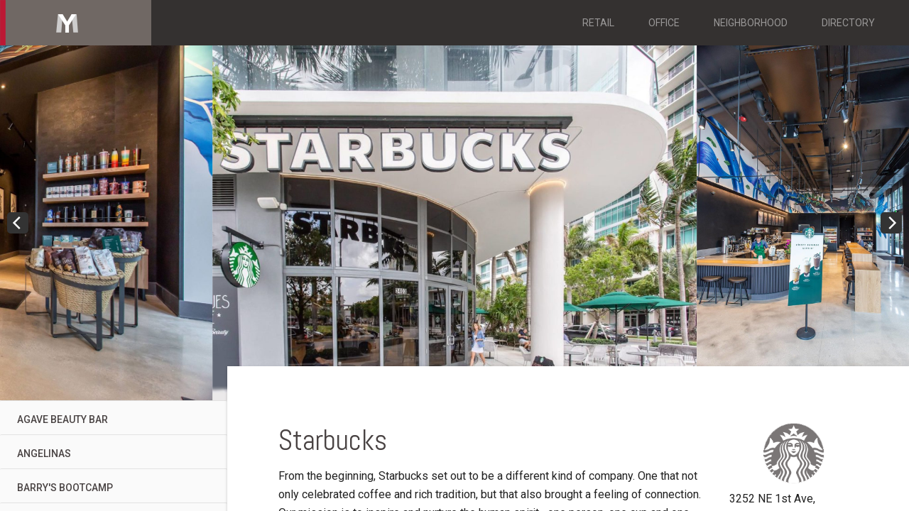

--- FILE ---
content_type: text/html; charset=UTF-8
request_url: https://midtownmiami.com/neighborhood/starbucks.html
body_size: 4671
content:
<!DOCTYPE html>
<html>
<head>
  <meta charset="utf-8">
  <meta http-equiv="X-UA-Compatible" content="IE=edge,chrome=1">
  <title>Starbucks</title>
  <meta name="description" content="coming soon...">
  <meta name="viewport" content="width=device-width, initial-scale=1, shrink-to-fit=no">
  <link rel="stylesheet" href="https://fonts.googleapis.com/css?family=Roboto:300,400,500,700">
  <link rel="stylesheet" href="https://fonts.googleapis.com/icon?family=Material+Icons">
  <link href='https://fonts.googleapis.com/css?family=Abel' rel='stylesheet' type='text/css'>
  <link rel="stylesheet" href="/assets/css/bootstrap-material-design.min.css">
  <link rel="stylesheet" href="/assets/css/flickity.min.css">

  <script
    src="//code.jquery.com/jquery-3.2.1.min.js"
    integrity="sha256-hwg4gsxgFZhOsEEamdOYGBf13FyQuiTwlAQgxVSNgt4="
    crossorigin="anonymous"></script>

  <!--<script src="/assets/js/jquery-2.2.2.min.js"></script>-->
  <link rel="stylesheet" href="/assets/css/main.css">

</head>

<body>
  <div class="bmd-layout-container bmd-drawer-f-l bmd-drawer-overlay">
    <div id="dw-p1" class="bmd-layout-drawer bg-faded ">
    <a class="head-mob" href="/">Midtown Miami</a>


  <ul class="nav nav-pills nav-stacked">

    <li class="nav-item">
      <a href="/retail/" class="nav-link"><strong>Retail </strong></a>
    </li>
    <li class="nav-item">
      <a href="/midtown5/" class="nav-link">Midtown 5 Retail </a>
    </li>
    <li class="nav-item">
      <a href="/midtown3/" class="nav-link">Midtown 3 / Hyde</a>
    </li>
    <li class="nav-item">
      <a href="/liner/" class="nav-link">Retail Liner</a>
    </li>

    <li class="nav-item">
      <a href="/office/" class="nav-link"><strong>Office </strong></a>
    </li>
    <li class="nav-item">
      <a href="/midblock/" class="nav-link">Midblock </a>
    </li>
    <li class="nav-item">
      <a href="/northblock/" class="nav-link">Northblock </a>
    </li>

    <li class="nav-item">
      <a class='nav-link' href='/midtown5/residential'><strong>Residential </strong></a>
    </li>

    <li class="nav-item">
      <a href="/neighborhood/" class="nav-link">Neighborhood </a>
    </li>

    <li class="nav-item">
      <a href="/directory/" class="nav-link">Directory </a>
    </li>

    <li class="nav-item">
      <a href="/midtown2/" class="nav-link">Midtown 2 </a>
    </li>

    <li class="nav-item">
      <a href="/midtown4/" class="nav-link">Midtown 4 </a>
    </li>


  </ul>

</div>

    <main class="bmd-layout-content">
  
    <nav class="navbar navbar-dark  bg-inverse p-a-0" style="background:#343130; box-shadow:none">

      <button class="navbar-toggler hidden-lg-up	" type="button" data-toggle="drawer" data-target="#dw-p1" style="color: white; background: #BC1733; height: 64px; margin: 0; border-radius: 0;">
        <span class="sr-only">Toggle drawer</span>
        <i class="material-icons">menu</i>
      </button>


      <a class=" col-md-2 p-l-0" href="/" style="background:#706864;">
        <img src="/assets/i/logo.png" alt="" />
      </a>


      <ul class="nav navbar-nav pull-md-right p-r-3 hidden-md-down" data-dropdown-in="fadeIn" data-dropdown-out="fadeOut">

        <li class="nav-item  col-md-3 p-a-0"><a class="nav-link" href='/retail'>Retail </a></li>
        <li class="nav-item  col-md-3 p-a-0"><a class="nav-link" href='/office'>Office</a></li>
        <li class="nav-item  col-md-4 p-a-0"><a class="nav-link" href='/neighborhood'>Neighborhood</a></li>
        <li class="nav-item  p-a-0"><a class="nav-link" href='/directory'>Directory</a></li>





      </ul>

    </nav>

  
  <div class="carousel js-flickity"
    data-flickity-options='{  "cellAlign": "center", "contain":"true",  "wrapAround": "true", "imagesLoaded": "true", "setGallerySize":"false"  }'>
    
      <div class="carousel-cell">
        <img class="carousel-cell-image" src="/assets/i/nh/starbucks/star1.jpg" alt="" />
      </div>
      
      <div class="carousel-cell">
        <img class="carousel-cell-image" src="/assets/i/nh/starbucks/star2.jpg" alt="" />
      </div>
      
      <div class="carousel-cell">
        <img class="carousel-cell-image" src="/assets/i/nh/starbucks/star3.jpg" alt="" />
      </div>
      
      <div class="carousel-cell">
        <img class="carousel-cell-image" src="/assets/i/nh/starbucks/star4.jpg" alt="" />
      </div>
      
  </div>
  

  <div class="container-fluid">
    <div class="row">
      <div class="col-md-3 col-xs-12 p-r-0 p-l-0">



        
          
          
          

          <ul class="nav nav-pills nav-stacked">




          
          
            
            
            
            
            
            <li class="nav-item">
              <a class='nav-link ' href='/neighborhood/agavebeauty'>Agave Beauty Bar</a>
            </li>
            

          
          
            
            
            
            
            
            <li class="nav-item">
              <a class='nav-link ' href='/neighborhood/angelinas'>Angelinas</a>
            </li>
            

          
          
            
            
            
            
            
            <li class="nav-item">
              <a class='nav-link ' href='/neighborhood/barrys'>Barry's Bootcamp</a>
            </li>
            

          
          
            
            
            
            
            
            <li class="nav-item">
              <a class='nav-link ' href='/neighborhood/biostation'>Biostation</a>
            </li>
            

          
          
            
            
            
            
            
            <li class="nav-item">
              <a class='nav-link ' href='/neighborhood/buro'>Büro</a>
            </li>
            

          
          
            
            
            
            
            
            <li class="nav-item">
              <a class='nav-link ' href='/neighborhood/cattiva'>Cattiva</a>
            </li>
            

          
          
            
            
            
            
            
            <li class="nav-item">
              <a class='nav-link ' href='/neighborhood/chase'>Chase</a>
            </li>
            

          
          
            
            
            
            
            
            <li class="nav-item">
              <a class='nav-link ' href='/neighborhood/crema'>Crema Gourmet</a>
            </li>
            

          
          
            
            
            
            
            
            <li class="nav-item">
              <a class='nav-link ' href='/neighborhood/elevation'>Elev8tion Fitness</a>
            </li>
            

          
          
            
            
            
            
            
            <li class="nav-item">
              <a class='nav-link ' href='/neighborhood/ethos'>Ethos</a>
            </li>
            

          
          
            
            
            
            
            
            <li class="nav-item">
              <a class='nav-link ' href='/neighborhood/furbaby'>Fur Baby Spaw</a>
            </li>
            

          
          
            
            
            
            
            
            <li class="nav-item">
              <a class='nav-link ' href='/neighborhood/italica'>Italica</a>
            </li>
            

          
          
            
            
            
            
            
            <li class="nav-item">
              <a class='nav-link ' href='/neighborhood/littlehen'>The Little Hen</a>
            </li>
            

          
          
            
            
            
            
            
            <li class="nav-item">
              <a class='nav-link ' href='/neighborhood/mau'>MAU MIAMI</a>
            </li>
            

          
          
            
            
            
            
            
            <li class="nav-item">
              <a class='nav-link ' href='/neighborhood/mintiz'>Minti Z</a>
            </li>
            

          
          
            
            
            
            
            
            <li class="nav-item">
              <a class='nav-link ' href='/neighborhood/nailbar'>Alibi</a>
            </li>
            

          
          
            
            
            
            
            
            <li class="nav-item">
              <a class='nav-link ' href='/neighborhood/oldays'>OL'DAYS Midtown</a>
            </li>
            

          
          
            
            
            
            
            
            <li class="nav-item">
              <a class='nav-link ' href='/neighborhood/omni'>Omni Nail Salon</a>
            </li>
            

          
          
            
            
            
            
            
            <li class="nav-item">
              <a class='nav-link ' href='/neighborhood/oxxo'>Oxxo Cleaners</a>
            </li>
            

          
          
            
            
            
            
            
            <li class="nav-item">
              <a class='nav-link ' href='/neighborhood/pasion'>Pasion del Cielo Coffee</a>
            </li>
            

          
          
            
            
            
            
            
            <li class="nav-item">
              <a class='nav-link ' href='/neighborhood/pnc'>PNC Bank</a>
            </li>
            

          
          
            
            
            
            
            
            <li class="nav-item">
              <a class='nav-link ' href='/neighborhood/salumeria'>Salumeria 104</a>
            </li>
            

          
          
            
            
            
            
            
            <li class="nav-item">
              <a class='nav-link ' href='/neighborhood/solidcore'>Solidcore</a>
            </li>
            

          
          
            
            
            
            
            
            <li class="nav-item">
              <a class='nav-link ' href='/neighborhood/southdental'>South Florida Dental</a>
            </li>
            

          
          
            
            
            
            
            
            <li class="nav-item">
              <a class='nav-link active' href='/neighborhood/starbucks'>Starbucks</a>
            </li>
            

          
          
            
            
            
            
            
            <li class="nav-item">
              <a class='nav-link ' href='/neighborhood/sugarcane'>Sugarcane</a>
            </li>
            

          
          
            
            
            
            
            
            <li class="nav-item">
              <a class='nav-link ' href='/neighborhood/tap42'>Tap 42</a>
            </li>
            

          
          
            
            
            
            
            
            <li class="nav-item">
              <a class='nav-link ' href='/neighborhood/traderjoe'>Trader Joe's</a>
            </li>
            

          
          
            
            
            
            
            
            <li class="nav-item">
              <a class='nav-link ' href='/neighborhood/tremble'>Tremble Studio</a>
            </li>
            

          
          
            
            
            
            
            
            <li class="nav-item">
              <a class='nav-link ' href='/neighborhood/vintage'>Vintage Liquor</a>
            </li>
            

          
          
            
            
            
            
            
            <li class="nav-item">
              <a class='nav-link ' href='/neighborhood/yoga'>Yoga Yoint</a>
            </li>
            

          

        </ul>


      </div>

      <div class="col-md-9 page">
        <div class="row">
          <div class="col-xl-9 col-md-8 col-sm-8">
          <h1 id="starbucks">Starbucks</h1>

<p>From the beginning, Starbucks set out to be a different kind of company. One that not only celebrated coffee and rich tradition, but that also brought a feeling of connection. Our mission is to inspire and nurture the human spirit—one person, one cup and one neighborhood at a time.</p>

<p>MORE THAN COFFEE</p>

<p>To say Starbucks purchases and roasts high-quality whole bean coffee is very true. That’s the essence of what we do—but it hardly tells the whole story.  </p>

<p>    
Starbucks cafés  have become a beacon for coffee lovers everywhere. Why do they insist on going to a Starbucks  café? Because they know they can count on genuine service, an inviting atmosphere,  and a superb cup of expertly roasted and richly brewed coffee every time.  </p>

          </div>
          <div class="col-xl-3 col-md-4 col-sm-4">
             <img src="/assets/i/temp/starbucks.png" class="img-fluid" >
            
             3252 NE 1st Ave,<br />
Miami, FL 33137<br />
 
            
            
             <br> <abbr title="Building">B:</abbr> <a href="/midtown3/"> Midtown3 </a>
          </div>
        </div>

        
<div class="row">
  <div class="col-md-12 col-sm-12 col-xs-12">
    <p class="weights " style="margin-top:48px;">LEASING</p>
    <h5 class="" style="">Retail / Office Leasing Opportunities<br></h5>
  </div>



  <div class="col-lg-6 col-md-6 col-sm-6 col-xs-12">

    <p>
      <strong>Jon Samuel</strong>
      <br>
      <abbr title="Phone">P:</abbr> 305.709.5000
      <br>
      <a href="/cdn-cgi/l/email-protection#f3999c9db39e9a97879c849d9e9a929e9add909c9e"><span class="__cf_email__" data-cfemail="e9838687a984808d9d869e878480888480c78a8684">[email&#160;protected]</span></a>
      <br>
    </p>
  </div>

  <div class="col-lg-4 col-md-6 col-sm-6 col-xs-12">

    <address>             3301 NE 1st Ave<br>
             Miami, FL 33137<br>
             </address>
  </div>

  <div class="col-md-4 col-sm-6 col-xs-12">

  <a class="btn active " style="color: white;background: #0E9B8E;" data-toggle="collapse" href="#contact" aria-expanded="false" aria-controls="collapseExample">
    Request more information...
  </a>

  </div>

</div>



<div class="collapse" id="contact">
  <div class="row feedback">
    <div class="col-md-12 col-sm-12 col-xs-12">
      <p>
        Please complete the following...
      </p>

      <form role="form" id="feedbackForm" data-toggle="validator" data-disable="false">
          <fieldset class="form-group">
            <label for="name" class="bmd-label-floating">Name * </label>
            <input type="text" class="form-control" id="name" name="name" placeholder="" required/>
            <span class="help-block list-group-item" style="display: none;"><i class="material-icons">feedback</i> Please enter your name.</span>
          </fieldset>

          <fieldset class="form-group">
            <label for="phone" class="bmd-label-floating">Phone</label>
            <input type="tel" class="form-control optional" id="phone" name="phone" placeholder="" required/>
            <span class="help-block list-group-item" style="display: none;"><i class="material-icons">feedback</i> Please enter a valid phone number.</span>
          </fieldset>

          <fieldset class="form-group">
            <label for="email" class="bmd-label-floating">Email * </label>
            <input type="email" class="form-control" id="email" name="email" placeholder="" required/>
            <span class="help-block list-group-item" style="display: none;"><i class="material-icons">feedback</i> Please enter a valid e-mail address.</span>
          </fieldset>

          <fieldset class="form-group">
             <label for="message" class="bmd-label-floating">Message * </label>
             <textarea rows="5" cols="30" class="form-control" id="message" name="message" placeholder="" required></textarea>
             <span class="help-block list-group-item" style="display: none;"><i class="material-icons">feedback</i> Please enter a message.</span>
           </fieldset>


        <div class="form-group">
          <div class="g-recaptcha" data-sitekey="6Lf-BwETAAAAANGWpQwf6yfx5pYH3zxnstgUZL8-"></div>
          <span class="help-block" style="display: none;">Please check that you are not a robot.</span>
        </div>
        <span class="help-block" style="display: none;">Please enter a the security code.</span>
        <button type="submit" id="feedbackSubmit" class="btn submit" data-loading-text="Sending..."><span>Send Message</span></button>
      </form>

    </div>

  </div>
</div>

      </div>
    </div>
  </div>
  
<footer class="footer" style="background:#4d4d4d; color:white;">
  <div class="container-fluid">
    <div class="row" style="">
      <div class="col-md-3 " style="background:#343130">
      </div>
      <div class="col-md-9" style="
          padding:48px ;
          margin-top: 0;">
        <div class="row">

          <div class="col-md-3 col-sm-4 col-xs-12 m-b-3">
            <ul class="list-group bmd-list-group-sm">
              <a href="/retail/" class="list-group-item"><strong>Retail </strong></a>
              <a href="/midtown8/" class="list-group-item">Cortland Midtown Miami</a>
              <a href="/midtown5/" class="list-group-item">Midtown Five Retail</a>
              <a href="/midtown3/" class="list-group-item">Midtown 3 / Hyde</a>
              <a href="/liner/" class="list-group-item">Retail Liner</a>
          </ul>
        </div>


          <div class="col-md-3 col-sm-4 col-xs-12 m-b-3">
            <ul class="list-group bmd-list-group-sm">
                <a href="/office/" class="list-group-item"><strong>Office </strong></a>

              <a href="/midblock/" class="list-group-item">Midblock</a>
                <a href="/northblock/" class="list-group-item">Northblock</a>

          </ul>
        </div>




        <div class="col-md-3 col-sm-4 col-xs-12 m-b-3">
          <ul class="list-group bmd-list-group-sm">
            <a class='list-group-item' href='/midtown5/residential'><strong>Residential </strong></a>

            <a class='list-group-item' href='/midtown5/residential'>Midtown Five </a>
          </ul>
      </div>


      <div class="col-md-3 col-sm-4 col-xs-12 m-b-3">
      <ul class="list-group bmd-list-group-sm">
        <a href="/neighborhood/" class="list-group-item">Neighborhood</a>
        <a href="/directory/" class="list-group-item">Directory</a>

          <a href="/midtown2/" class="list-group-item">Midtown 2</a>
          <a href="/midtown4/" class="list-group-item">Midtown 4</a>

    </ul>
  </div>

      </div>
    </div>

</div>

<div class="row" style="background:#343130; color:#ADADAB; font-size:.85rem; ">
  <div class="col-md-12 p-a-2">
  Copyright © 2016 Midtown Miami
</div>
</div>



  </div>

</footer>

  




<script data-cfasync="false" src="/cdn-cgi/scripts/5c5dd728/cloudflare-static/email-decode.min.js"></script><script src="/assets/js/LAB.min.js"></script>

<script>
   $LAB
   .script("/assets/js/tether.min.js").wait()
   .script("/assets/js/flickity.pkgd.min.js")
   .script("/assets/js/bootstrap-material-design.iife.min.js")
   .script("/assets/js/contact-form.js")
   .wait(function(){
     $('body').bootstrapMaterialDesign()
   });
</script>

<script async  src='https://www.google.com/recaptcha/api.js'></script>

<script>
  (function(i,s,o,g,r,a,m){i['GoogleAnalyticsObject']=r;i[r]=i[r]||function(){
  (i[r].q=i[r].q||[]).push(arguments)},i[r].l=1*new Date();a=s.createElement(o),
  m=s.getElementsByTagName(o)[0];a.async=1;a.src=g;m.parentNode.insertBefore(a,m)
  })(window,document,'script','https://www.google-analytics.com/analytics.js','ga');

  ga('create', 'UA-5355238-1', 'auto');
  ga('send', 'pageview');

</script>

</main>
</div>
<script defer src="https://static.cloudflareinsights.com/beacon.min.js/vcd15cbe7772f49c399c6a5babf22c1241717689176015" integrity="sha512-ZpsOmlRQV6y907TI0dKBHq9Md29nnaEIPlkf84rnaERnq6zvWvPUqr2ft8M1aS28oN72PdrCzSjY4U6VaAw1EQ==" data-cf-beacon='{"version":"2024.11.0","token":"194e9d13d4f64791a083b891fef706e2","r":1,"server_timing":{"name":{"cfCacheStatus":true,"cfEdge":true,"cfExtPri":true,"cfL4":true,"cfOrigin":true,"cfSpeedBrain":true},"location_startswith":null}}' crossorigin="anonymous"></script>
</body>
</html>


--- FILE ---
content_type: text/html; charset=utf-8
request_url: https://www.google.com/recaptcha/api2/anchor?ar=1&k=6Lf-BwETAAAAANGWpQwf6yfx5pYH3zxnstgUZL8-&co=aHR0cHM6Ly9taWR0b3dubWlhbWkuY29tOjQ0Mw..&hl=en&v=PoyoqOPhxBO7pBk68S4YbpHZ&size=normal&anchor-ms=20000&execute-ms=30000&cb=xmo0xlsuj72u
body_size: 49361
content:
<!DOCTYPE HTML><html dir="ltr" lang="en"><head><meta http-equiv="Content-Type" content="text/html; charset=UTF-8">
<meta http-equiv="X-UA-Compatible" content="IE=edge">
<title>reCAPTCHA</title>
<style type="text/css">
/* cyrillic-ext */
@font-face {
  font-family: 'Roboto';
  font-style: normal;
  font-weight: 400;
  font-stretch: 100%;
  src: url(//fonts.gstatic.com/s/roboto/v48/KFO7CnqEu92Fr1ME7kSn66aGLdTylUAMa3GUBHMdazTgWw.woff2) format('woff2');
  unicode-range: U+0460-052F, U+1C80-1C8A, U+20B4, U+2DE0-2DFF, U+A640-A69F, U+FE2E-FE2F;
}
/* cyrillic */
@font-face {
  font-family: 'Roboto';
  font-style: normal;
  font-weight: 400;
  font-stretch: 100%;
  src: url(//fonts.gstatic.com/s/roboto/v48/KFO7CnqEu92Fr1ME7kSn66aGLdTylUAMa3iUBHMdazTgWw.woff2) format('woff2');
  unicode-range: U+0301, U+0400-045F, U+0490-0491, U+04B0-04B1, U+2116;
}
/* greek-ext */
@font-face {
  font-family: 'Roboto';
  font-style: normal;
  font-weight: 400;
  font-stretch: 100%;
  src: url(//fonts.gstatic.com/s/roboto/v48/KFO7CnqEu92Fr1ME7kSn66aGLdTylUAMa3CUBHMdazTgWw.woff2) format('woff2');
  unicode-range: U+1F00-1FFF;
}
/* greek */
@font-face {
  font-family: 'Roboto';
  font-style: normal;
  font-weight: 400;
  font-stretch: 100%;
  src: url(//fonts.gstatic.com/s/roboto/v48/KFO7CnqEu92Fr1ME7kSn66aGLdTylUAMa3-UBHMdazTgWw.woff2) format('woff2');
  unicode-range: U+0370-0377, U+037A-037F, U+0384-038A, U+038C, U+038E-03A1, U+03A3-03FF;
}
/* math */
@font-face {
  font-family: 'Roboto';
  font-style: normal;
  font-weight: 400;
  font-stretch: 100%;
  src: url(//fonts.gstatic.com/s/roboto/v48/KFO7CnqEu92Fr1ME7kSn66aGLdTylUAMawCUBHMdazTgWw.woff2) format('woff2');
  unicode-range: U+0302-0303, U+0305, U+0307-0308, U+0310, U+0312, U+0315, U+031A, U+0326-0327, U+032C, U+032F-0330, U+0332-0333, U+0338, U+033A, U+0346, U+034D, U+0391-03A1, U+03A3-03A9, U+03B1-03C9, U+03D1, U+03D5-03D6, U+03F0-03F1, U+03F4-03F5, U+2016-2017, U+2034-2038, U+203C, U+2040, U+2043, U+2047, U+2050, U+2057, U+205F, U+2070-2071, U+2074-208E, U+2090-209C, U+20D0-20DC, U+20E1, U+20E5-20EF, U+2100-2112, U+2114-2115, U+2117-2121, U+2123-214F, U+2190, U+2192, U+2194-21AE, U+21B0-21E5, U+21F1-21F2, U+21F4-2211, U+2213-2214, U+2216-22FF, U+2308-230B, U+2310, U+2319, U+231C-2321, U+2336-237A, U+237C, U+2395, U+239B-23B7, U+23D0, U+23DC-23E1, U+2474-2475, U+25AF, U+25B3, U+25B7, U+25BD, U+25C1, U+25CA, U+25CC, U+25FB, U+266D-266F, U+27C0-27FF, U+2900-2AFF, U+2B0E-2B11, U+2B30-2B4C, U+2BFE, U+3030, U+FF5B, U+FF5D, U+1D400-1D7FF, U+1EE00-1EEFF;
}
/* symbols */
@font-face {
  font-family: 'Roboto';
  font-style: normal;
  font-weight: 400;
  font-stretch: 100%;
  src: url(//fonts.gstatic.com/s/roboto/v48/KFO7CnqEu92Fr1ME7kSn66aGLdTylUAMaxKUBHMdazTgWw.woff2) format('woff2');
  unicode-range: U+0001-000C, U+000E-001F, U+007F-009F, U+20DD-20E0, U+20E2-20E4, U+2150-218F, U+2190, U+2192, U+2194-2199, U+21AF, U+21E6-21F0, U+21F3, U+2218-2219, U+2299, U+22C4-22C6, U+2300-243F, U+2440-244A, U+2460-24FF, U+25A0-27BF, U+2800-28FF, U+2921-2922, U+2981, U+29BF, U+29EB, U+2B00-2BFF, U+4DC0-4DFF, U+FFF9-FFFB, U+10140-1018E, U+10190-1019C, U+101A0, U+101D0-101FD, U+102E0-102FB, U+10E60-10E7E, U+1D2C0-1D2D3, U+1D2E0-1D37F, U+1F000-1F0FF, U+1F100-1F1AD, U+1F1E6-1F1FF, U+1F30D-1F30F, U+1F315, U+1F31C, U+1F31E, U+1F320-1F32C, U+1F336, U+1F378, U+1F37D, U+1F382, U+1F393-1F39F, U+1F3A7-1F3A8, U+1F3AC-1F3AF, U+1F3C2, U+1F3C4-1F3C6, U+1F3CA-1F3CE, U+1F3D4-1F3E0, U+1F3ED, U+1F3F1-1F3F3, U+1F3F5-1F3F7, U+1F408, U+1F415, U+1F41F, U+1F426, U+1F43F, U+1F441-1F442, U+1F444, U+1F446-1F449, U+1F44C-1F44E, U+1F453, U+1F46A, U+1F47D, U+1F4A3, U+1F4B0, U+1F4B3, U+1F4B9, U+1F4BB, U+1F4BF, U+1F4C8-1F4CB, U+1F4D6, U+1F4DA, U+1F4DF, U+1F4E3-1F4E6, U+1F4EA-1F4ED, U+1F4F7, U+1F4F9-1F4FB, U+1F4FD-1F4FE, U+1F503, U+1F507-1F50B, U+1F50D, U+1F512-1F513, U+1F53E-1F54A, U+1F54F-1F5FA, U+1F610, U+1F650-1F67F, U+1F687, U+1F68D, U+1F691, U+1F694, U+1F698, U+1F6AD, U+1F6B2, U+1F6B9-1F6BA, U+1F6BC, U+1F6C6-1F6CF, U+1F6D3-1F6D7, U+1F6E0-1F6EA, U+1F6F0-1F6F3, U+1F6F7-1F6FC, U+1F700-1F7FF, U+1F800-1F80B, U+1F810-1F847, U+1F850-1F859, U+1F860-1F887, U+1F890-1F8AD, U+1F8B0-1F8BB, U+1F8C0-1F8C1, U+1F900-1F90B, U+1F93B, U+1F946, U+1F984, U+1F996, U+1F9E9, U+1FA00-1FA6F, U+1FA70-1FA7C, U+1FA80-1FA89, U+1FA8F-1FAC6, U+1FACE-1FADC, U+1FADF-1FAE9, U+1FAF0-1FAF8, U+1FB00-1FBFF;
}
/* vietnamese */
@font-face {
  font-family: 'Roboto';
  font-style: normal;
  font-weight: 400;
  font-stretch: 100%;
  src: url(//fonts.gstatic.com/s/roboto/v48/KFO7CnqEu92Fr1ME7kSn66aGLdTylUAMa3OUBHMdazTgWw.woff2) format('woff2');
  unicode-range: U+0102-0103, U+0110-0111, U+0128-0129, U+0168-0169, U+01A0-01A1, U+01AF-01B0, U+0300-0301, U+0303-0304, U+0308-0309, U+0323, U+0329, U+1EA0-1EF9, U+20AB;
}
/* latin-ext */
@font-face {
  font-family: 'Roboto';
  font-style: normal;
  font-weight: 400;
  font-stretch: 100%;
  src: url(//fonts.gstatic.com/s/roboto/v48/KFO7CnqEu92Fr1ME7kSn66aGLdTylUAMa3KUBHMdazTgWw.woff2) format('woff2');
  unicode-range: U+0100-02BA, U+02BD-02C5, U+02C7-02CC, U+02CE-02D7, U+02DD-02FF, U+0304, U+0308, U+0329, U+1D00-1DBF, U+1E00-1E9F, U+1EF2-1EFF, U+2020, U+20A0-20AB, U+20AD-20C0, U+2113, U+2C60-2C7F, U+A720-A7FF;
}
/* latin */
@font-face {
  font-family: 'Roboto';
  font-style: normal;
  font-weight: 400;
  font-stretch: 100%;
  src: url(//fonts.gstatic.com/s/roboto/v48/KFO7CnqEu92Fr1ME7kSn66aGLdTylUAMa3yUBHMdazQ.woff2) format('woff2');
  unicode-range: U+0000-00FF, U+0131, U+0152-0153, U+02BB-02BC, U+02C6, U+02DA, U+02DC, U+0304, U+0308, U+0329, U+2000-206F, U+20AC, U+2122, U+2191, U+2193, U+2212, U+2215, U+FEFF, U+FFFD;
}
/* cyrillic-ext */
@font-face {
  font-family: 'Roboto';
  font-style: normal;
  font-weight: 500;
  font-stretch: 100%;
  src: url(//fonts.gstatic.com/s/roboto/v48/KFO7CnqEu92Fr1ME7kSn66aGLdTylUAMa3GUBHMdazTgWw.woff2) format('woff2');
  unicode-range: U+0460-052F, U+1C80-1C8A, U+20B4, U+2DE0-2DFF, U+A640-A69F, U+FE2E-FE2F;
}
/* cyrillic */
@font-face {
  font-family: 'Roboto';
  font-style: normal;
  font-weight: 500;
  font-stretch: 100%;
  src: url(//fonts.gstatic.com/s/roboto/v48/KFO7CnqEu92Fr1ME7kSn66aGLdTylUAMa3iUBHMdazTgWw.woff2) format('woff2');
  unicode-range: U+0301, U+0400-045F, U+0490-0491, U+04B0-04B1, U+2116;
}
/* greek-ext */
@font-face {
  font-family: 'Roboto';
  font-style: normal;
  font-weight: 500;
  font-stretch: 100%;
  src: url(//fonts.gstatic.com/s/roboto/v48/KFO7CnqEu92Fr1ME7kSn66aGLdTylUAMa3CUBHMdazTgWw.woff2) format('woff2');
  unicode-range: U+1F00-1FFF;
}
/* greek */
@font-face {
  font-family: 'Roboto';
  font-style: normal;
  font-weight: 500;
  font-stretch: 100%;
  src: url(//fonts.gstatic.com/s/roboto/v48/KFO7CnqEu92Fr1ME7kSn66aGLdTylUAMa3-UBHMdazTgWw.woff2) format('woff2');
  unicode-range: U+0370-0377, U+037A-037F, U+0384-038A, U+038C, U+038E-03A1, U+03A3-03FF;
}
/* math */
@font-face {
  font-family: 'Roboto';
  font-style: normal;
  font-weight: 500;
  font-stretch: 100%;
  src: url(//fonts.gstatic.com/s/roboto/v48/KFO7CnqEu92Fr1ME7kSn66aGLdTylUAMawCUBHMdazTgWw.woff2) format('woff2');
  unicode-range: U+0302-0303, U+0305, U+0307-0308, U+0310, U+0312, U+0315, U+031A, U+0326-0327, U+032C, U+032F-0330, U+0332-0333, U+0338, U+033A, U+0346, U+034D, U+0391-03A1, U+03A3-03A9, U+03B1-03C9, U+03D1, U+03D5-03D6, U+03F0-03F1, U+03F4-03F5, U+2016-2017, U+2034-2038, U+203C, U+2040, U+2043, U+2047, U+2050, U+2057, U+205F, U+2070-2071, U+2074-208E, U+2090-209C, U+20D0-20DC, U+20E1, U+20E5-20EF, U+2100-2112, U+2114-2115, U+2117-2121, U+2123-214F, U+2190, U+2192, U+2194-21AE, U+21B0-21E5, U+21F1-21F2, U+21F4-2211, U+2213-2214, U+2216-22FF, U+2308-230B, U+2310, U+2319, U+231C-2321, U+2336-237A, U+237C, U+2395, U+239B-23B7, U+23D0, U+23DC-23E1, U+2474-2475, U+25AF, U+25B3, U+25B7, U+25BD, U+25C1, U+25CA, U+25CC, U+25FB, U+266D-266F, U+27C0-27FF, U+2900-2AFF, U+2B0E-2B11, U+2B30-2B4C, U+2BFE, U+3030, U+FF5B, U+FF5D, U+1D400-1D7FF, U+1EE00-1EEFF;
}
/* symbols */
@font-face {
  font-family: 'Roboto';
  font-style: normal;
  font-weight: 500;
  font-stretch: 100%;
  src: url(//fonts.gstatic.com/s/roboto/v48/KFO7CnqEu92Fr1ME7kSn66aGLdTylUAMaxKUBHMdazTgWw.woff2) format('woff2');
  unicode-range: U+0001-000C, U+000E-001F, U+007F-009F, U+20DD-20E0, U+20E2-20E4, U+2150-218F, U+2190, U+2192, U+2194-2199, U+21AF, U+21E6-21F0, U+21F3, U+2218-2219, U+2299, U+22C4-22C6, U+2300-243F, U+2440-244A, U+2460-24FF, U+25A0-27BF, U+2800-28FF, U+2921-2922, U+2981, U+29BF, U+29EB, U+2B00-2BFF, U+4DC0-4DFF, U+FFF9-FFFB, U+10140-1018E, U+10190-1019C, U+101A0, U+101D0-101FD, U+102E0-102FB, U+10E60-10E7E, U+1D2C0-1D2D3, U+1D2E0-1D37F, U+1F000-1F0FF, U+1F100-1F1AD, U+1F1E6-1F1FF, U+1F30D-1F30F, U+1F315, U+1F31C, U+1F31E, U+1F320-1F32C, U+1F336, U+1F378, U+1F37D, U+1F382, U+1F393-1F39F, U+1F3A7-1F3A8, U+1F3AC-1F3AF, U+1F3C2, U+1F3C4-1F3C6, U+1F3CA-1F3CE, U+1F3D4-1F3E0, U+1F3ED, U+1F3F1-1F3F3, U+1F3F5-1F3F7, U+1F408, U+1F415, U+1F41F, U+1F426, U+1F43F, U+1F441-1F442, U+1F444, U+1F446-1F449, U+1F44C-1F44E, U+1F453, U+1F46A, U+1F47D, U+1F4A3, U+1F4B0, U+1F4B3, U+1F4B9, U+1F4BB, U+1F4BF, U+1F4C8-1F4CB, U+1F4D6, U+1F4DA, U+1F4DF, U+1F4E3-1F4E6, U+1F4EA-1F4ED, U+1F4F7, U+1F4F9-1F4FB, U+1F4FD-1F4FE, U+1F503, U+1F507-1F50B, U+1F50D, U+1F512-1F513, U+1F53E-1F54A, U+1F54F-1F5FA, U+1F610, U+1F650-1F67F, U+1F687, U+1F68D, U+1F691, U+1F694, U+1F698, U+1F6AD, U+1F6B2, U+1F6B9-1F6BA, U+1F6BC, U+1F6C6-1F6CF, U+1F6D3-1F6D7, U+1F6E0-1F6EA, U+1F6F0-1F6F3, U+1F6F7-1F6FC, U+1F700-1F7FF, U+1F800-1F80B, U+1F810-1F847, U+1F850-1F859, U+1F860-1F887, U+1F890-1F8AD, U+1F8B0-1F8BB, U+1F8C0-1F8C1, U+1F900-1F90B, U+1F93B, U+1F946, U+1F984, U+1F996, U+1F9E9, U+1FA00-1FA6F, U+1FA70-1FA7C, U+1FA80-1FA89, U+1FA8F-1FAC6, U+1FACE-1FADC, U+1FADF-1FAE9, U+1FAF0-1FAF8, U+1FB00-1FBFF;
}
/* vietnamese */
@font-face {
  font-family: 'Roboto';
  font-style: normal;
  font-weight: 500;
  font-stretch: 100%;
  src: url(//fonts.gstatic.com/s/roboto/v48/KFO7CnqEu92Fr1ME7kSn66aGLdTylUAMa3OUBHMdazTgWw.woff2) format('woff2');
  unicode-range: U+0102-0103, U+0110-0111, U+0128-0129, U+0168-0169, U+01A0-01A1, U+01AF-01B0, U+0300-0301, U+0303-0304, U+0308-0309, U+0323, U+0329, U+1EA0-1EF9, U+20AB;
}
/* latin-ext */
@font-face {
  font-family: 'Roboto';
  font-style: normal;
  font-weight: 500;
  font-stretch: 100%;
  src: url(//fonts.gstatic.com/s/roboto/v48/KFO7CnqEu92Fr1ME7kSn66aGLdTylUAMa3KUBHMdazTgWw.woff2) format('woff2');
  unicode-range: U+0100-02BA, U+02BD-02C5, U+02C7-02CC, U+02CE-02D7, U+02DD-02FF, U+0304, U+0308, U+0329, U+1D00-1DBF, U+1E00-1E9F, U+1EF2-1EFF, U+2020, U+20A0-20AB, U+20AD-20C0, U+2113, U+2C60-2C7F, U+A720-A7FF;
}
/* latin */
@font-face {
  font-family: 'Roboto';
  font-style: normal;
  font-weight: 500;
  font-stretch: 100%;
  src: url(//fonts.gstatic.com/s/roboto/v48/KFO7CnqEu92Fr1ME7kSn66aGLdTylUAMa3yUBHMdazQ.woff2) format('woff2');
  unicode-range: U+0000-00FF, U+0131, U+0152-0153, U+02BB-02BC, U+02C6, U+02DA, U+02DC, U+0304, U+0308, U+0329, U+2000-206F, U+20AC, U+2122, U+2191, U+2193, U+2212, U+2215, U+FEFF, U+FFFD;
}
/* cyrillic-ext */
@font-face {
  font-family: 'Roboto';
  font-style: normal;
  font-weight: 900;
  font-stretch: 100%;
  src: url(//fonts.gstatic.com/s/roboto/v48/KFO7CnqEu92Fr1ME7kSn66aGLdTylUAMa3GUBHMdazTgWw.woff2) format('woff2');
  unicode-range: U+0460-052F, U+1C80-1C8A, U+20B4, U+2DE0-2DFF, U+A640-A69F, U+FE2E-FE2F;
}
/* cyrillic */
@font-face {
  font-family: 'Roboto';
  font-style: normal;
  font-weight: 900;
  font-stretch: 100%;
  src: url(//fonts.gstatic.com/s/roboto/v48/KFO7CnqEu92Fr1ME7kSn66aGLdTylUAMa3iUBHMdazTgWw.woff2) format('woff2');
  unicode-range: U+0301, U+0400-045F, U+0490-0491, U+04B0-04B1, U+2116;
}
/* greek-ext */
@font-face {
  font-family: 'Roboto';
  font-style: normal;
  font-weight: 900;
  font-stretch: 100%;
  src: url(//fonts.gstatic.com/s/roboto/v48/KFO7CnqEu92Fr1ME7kSn66aGLdTylUAMa3CUBHMdazTgWw.woff2) format('woff2');
  unicode-range: U+1F00-1FFF;
}
/* greek */
@font-face {
  font-family: 'Roboto';
  font-style: normal;
  font-weight: 900;
  font-stretch: 100%;
  src: url(//fonts.gstatic.com/s/roboto/v48/KFO7CnqEu92Fr1ME7kSn66aGLdTylUAMa3-UBHMdazTgWw.woff2) format('woff2');
  unicode-range: U+0370-0377, U+037A-037F, U+0384-038A, U+038C, U+038E-03A1, U+03A3-03FF;
}
/* math */
@font-face {
  font-family: 'Roboto';
  font-style: normal;
  font-weight: 900;
  font-stretch: 100%;
  src: url(//fonts.gstatic.com/s/roboto/v48/KFO7CnqEu92Fr1ME7kSn66aGLdTylUAMawCUBHMdazTgWw.woff2) format('woff2');
  unicode-range: U+0302-0303, U+0305, U+0307-0308, U+0310, U+0312, U+0315, U+031A, U+0326-0327, U+032C, U+032F-0330, U+0332-0333, U+0338, U+033A, U+0346, U+034D, U+0391-03A1, U+03A3-03A9, U+03B1-03C9, U+03D1, U+03D5-03D6, U+03F0-03F1, U+03F4-03F5, U+2016-2017, U+2034-2038, U+203C, U+2040, U+2043, U+2047, U+2050, U+2057, U+205F, U+2070-2071, U+2074-208E, U+2090-209C, U+20D0-20DC, U+20E1, U+20E5-20EF, U+2100-2112, U+2114-2115, U+2117-2121, U+2123-214F, U+2190, U+2192, U+2194-21AE, U+21B0-21E5, U+21F1-21F2, U+21F4-2211, U+2213-2214, U+2216-22FF, U+2308-230B, U+2310, U+2319, U+231C-2321, U+2336-237A, U+237C, U+2395, U+239B-23B7, U+23D0, U+23DC-23E1, U+2474-2475, U+25AF, U+25B3, U+25B7, U+25BD, U+25C1, U+25CA, U+25CC, U+25FB, U+266D-266F, U+27C0-27FF, U+2900-2AFF, U+2B0E-2B11, U+2B30-2B4C, U+2BFE, U+3030, U+FF5B, U+FF5D, U+1D400-1D7FF, U+1EE00-1EEFF;
}
/* symbols */
@font-face {
  font-family: 'Roboto';
  font-style: normal;
  font-weight: 900;
  font-stretch: 100%;
  src: url(//fonts.gstatic.com/s/roboto/v48/KFO7CnqEu92Fr1ME7kSn66aGLdTylUAMaxKUBHMdazTgWw.woff2) format('woff2');
  unicode-range: U+0001-000C, U+000E-001F, U+007F-009F, U+20DD-20E0, U+20E2-20E4, U+2150-218F, U+2190, U+2192, U+2194-2199, U+21AF, U+21E6-21F0, U+21F3, U+2218-2219, U+2299, U+22C4-22C6, U+2300-243F, U+2440-244A, U+2460-24FF, U+25A0-27BF, U+2800-28FF, U+2921-2922, U+2981, U+29BF, U+29EB, U+2B00-2BFF, U+4DC0-4DFF, U+FFF9-FFFB, U+10140-1018E, U+10190-1019C, U+101A0, U+101D0-101FD, U+102E0-102FB, U+10E60-10E7E, U+1D2C0-1D2D3, U+1D2E0-1D37F, U+1F000-1F0FF, U+1F100-1F1AD, U+1F1E6-1F1FF, U+1F30D-1F30F, U+1F315, U+1F31C, U+1F31E, U+1F320-1F32C, U+1F336, U+1F378, U+1F37D, U+1F382, U+1F393-1F39F, U+1F3A7-1F3A8, U+1F3AC-1F3AF, U+1F3C2, U+1F3C4-1F3C6, U+1F3CA-1F3CE, U+1F3D4-1F3E0, U+1F3ED, U+1F3F1-1F3F3, U+1F3F5-1F3F7, U+1F408, U+1F415, U+1F41F, U+1F426, U+1F43F, U+1F441-1F442, U+1F444, U+1F446-1F449, U+1F44C-1F44E, U+1F453, U+1F46A, U+1F47D, U+1F4A3, U+1F4B0, U+1F4B3, U+1F4B9, U+1F4BB, U+1F4BF, U+1F4C8-1F4CB, U+1F4D6, U+1F4DA, U+1F4DF, U+1F4E3-1F4E6, U+1F4EA-1F4ED, U+1F4F7, U+1F4F9-1F4FB, U+1F4FD-1F4FE, U+1F503, U+1F507-1F50B, U+1F50D, U+1F512-1F513, U+1F53E-1F54A, U+1F54F-1F5FA, U+1F610, U+1F650-1F67F, U+1F687, U+1F68D, U+1F691, U+1F694, U+1F698, U+1F6AD, U+1F6B2, U+1F6B9-1F6BA, U+1F6BC, U+1F6C6-1F6CF, U+1F6D3-1F6D7, U+1F6E0-1F6EA, U+1F6F0-1F6F3, U+1F6F7-1F6FC, U+1F700-1F7FF, U+1F800-1F80B, U+1F810-1F847, U+1F850-1F859, U+1F860-1F887, U+1F890-1F8AD, U+1F8B0-1F8BB, U+1F8C0-1F8C1, U+1F900-1F90B, U+1F93B, U+1F946, U+1F984, U+1F996, U+1F9E9, U+1FA00-1FA6F, U+1FA70-1FA7C, U+1FA80-1FA89, U+1FA8F-1FAC6, U+1FACE-1FADC, U+1FADF-1FAE9, U+1FAF0-1FAF8, U+1FB00-1FBFF;
}
/* vietnamese */
@font-face {
  font-family: 'Roboto';
  font-style: normal;
  font-weight: 900;
  font-stretch: 100%;
  src: url(//fonts.gstatic.com/s/roboto/v48/KFO7CnqEu92Fr1ME7kSn66aGLdTylUAMa3OUBHMdazTgWw.woff2) format('woff2');
  unicode-range: U+0102-0103, U+0110-0111, U+0128-0129, U+0168-0169, U+01A0-01A1, U+01AF-01B0, U+0300-0301, U+0303-0304, U+0308-0309, U+0323, U+0329, U+1EA0-1EF9, U+20AB;
}
/* latin-ext */
@font-face {
  font-family: 'Roboto';
  font-style: normal;
  font-weight: 900;
  font-stretch: 100%;
  src: url(//fonts.gstatic.com/s/roboto/v48/KFO7CnqEu92Fr1ME7kSn66aGLdTylUAMa3KUBHMdazTgWw.woff2) format('woff2');
  unicode-range: U+0100-02BA, U+02BD-02C5, U+02C7-02CC, U+02CE-02D7, U+02DD-02FF, U+0304, U+0308, U+0329, U+1D00-1DBF, U+1E00-1E9F, U+1EF2-1EFF, U+2020, U+20A0-20AB, U+20AD-20C0, U+2113, U+2C60-2C7F, U+A720-A7FF;
}
/* latin */
@font-face {
  font-family: 'Roboto';
  font-style: normal;
  font-weight: 900;
  font-stretch: 100%;
  src: url(//fonts.gstatic.com/s/roboto/v48/KFO7CnqEu92Fr1ME7kSn66aGLdTylUAMa3yUBHMdazQ.woff2) format('woff2');
  unicode-range: U+0000-00FF, U+0131, U+0152-0153, U+02BB-02BC, U+02C6, U+02DA, U+02DC, U+0304, U+0308, U+0329, U+2000-206F, U+20AC, U+2122, U+2191, U+2193, U+2212, U+2215, U+FEFF, U+FFFD;
}

</style>
<link rel="stylesheet" type="text/css" href="https://www.gstatic.com/recaptcha/releases/PoyoqOPhxBO7pBk68S4YbpHZ/styles__ltr.css">
<script nonce="jPsTcv1x4zWTRWfJvfK3YQ" type="text/javascript">window['__recaptcha_api'] = 'https://www.google.com/recaptcha/api2/';</script>
<script type="text/javascript" src="https://www.gstatic.com/recaptcha/releases/PoyoqOPhxBO7pBk68S4YbpHZ/recaptcha__en.js" nonce="jPsTcv1x4zWTRWfJvfK3YQ">
      
    </script></head>
<body><div id="rc-anchor-alert" class="rc-anchor-alert"></div>
<input type="hidden" id="recaptcha-token" value="[base64]">
<script type="text/javascript" nonce="jPsTcv1x4zWTRWfJvfK3YQ">
      recaptcha.anchor.Main.init("[\x22ainput\x22,[\x22bgdata\x22,\x22\x22,\[base64]/[base64]/[base64]/bmV3IHJbeF0oY1swXSk6RT09Mj9uZXcgclt4XShjWzBdLGNbMV0pOkU9PTM/bmV3IHJbeF0oY1swXSxjWzFdLGNbMl0pOkU9PTQ/[base64]/[base64]/[base64]/[base64]/[base64]/[base64]/[base64]/[base64]\x22,\[base64]\x22,\[base64]/Cix52L8KgYcOvPhHDqEvCrsOAwp3Ds8Klwr7Ds8O2GH59wp5nRCBEWsOpWRzChcO1WMKUUsKLw5zCunLDiQkYwoZ0w7xowrzDuVRCDsOewpbDm0tIw5pZAMK6wrzCtMOgw6ZaOsKmNAt+wrvDqcKUd8K/fMKPO8Kywo0Ww7DDi3YGw45oADgaw5fDu8OQwqzChmZaf8OEw6LDgsKHfsOBOMOORzQzw65Vw5bCtsKCw5bCkMOVF8OowpN/wqQQS8O3worClVl+WMOAEMOnwql+BVPDkE3DqW7DjVDDoMKLw6Rgw6fDocO8w61bGDfCvyrDtBtzw5o0S3vCnlnCl8Klw4BYFkYhw6rCicK3w4nCjsK6Dik8w64Vwo9jKyFYR8K8SBbDiMOrw6/Ct8KywozDksOVwo7CkSvCnsOkFDLCrQQXBkdiwovDlcOUB8K8GMKhHmHDsMKCw5wfWMKuK09rWcKLZcKnQDPCl3DDjsO4wpvDncO9XsOgwp7DvMKWw4rDh0IRw5Ydw7YhF244cD5ZwrXDtkTCgHLCoBzDvD/Di13DrCXDisOQw4IPJGLCgWJvLMOmwpc8wozDqcK/[base64]/[base64]/DlcOMw7UyBivCt8O6JMOzwqzDinfDhDoDwoEkwrRIwo4hJ8OiacKiw7oHUH/Dp1fCtWrClcOGVSdubjEDw7vDlGl6IcKOwpsDwpMxwqrDvX7DhcOzK8KuacKkDcO1wqMYwqxcXHQeH2pbwrM6w5Ylw7MBehHDt8KgW8O2w5ZTw4/DhsOkw4PDsH18wpTCtcKLd8KBwqfCm8KdM27Cm0TDvsKLwoTDs8OQcMONNzvCncKbwqzDpB/ClcKsOzvChcKVT1kjw7Ucw4HDsULDj3fDqMKww5w2Fl/Dr2LDi8KPS8OydsOTaMOzbDTDt2dIw4d+MMO0LCpNSjxxwqLCpMK0O0fDpMOIw4TDvMOEa2klR27DjsOibsOvcAk/[base64]/Cr8K7w7XCucKmwppHw7RPFsOfw6rCocKmHUnCtTgMwofDqFd4w5UwVcOScsKWNCEjwoNscMOKwpzCqMOlG8ODIcK5wo1kdWHCusKvPcOVXsKwY0Ukwogbw4crdsKkw5vCqMOew7lnBMKDeGldw4pIw6nCll/Cr8KGwocEw6DDs8OIacOhXMK2VhFJwq9bMXTDuMKbBGhAw7jCvMKoQcO9PhTConTCu2FXQMK0aMONFsO8BcO3AMOIe8KEw7jCggnDqEbChcKUWQDCsGnCvMKNfMKpwr/Dg8OfwqtOwqzCuScqTmjCqMKzw5/DghHDuMOrwpQTBMOaDsOxZsKiw6Z1w6HDs2/DqnjCpXTDnyfDvxXDtMObwp1qwr7CtcOjwqZvwpZWwr0twrY9w6XCisKnbRLDvB7ClT/[base64]/eiZowrbDn3XDtMKGfRfCmsOWw4LCqcKywo3CrMKdwqoIwq/[base64]/wqh1LXPDqk/Ch3l4BMKEcsO3w6XDrg3DqMKrDcOwNmbCmsO7OxofPD/CgHLCrcOgw7fCtSPDmUBnw5V5ZxQNAFBkVcOvwrbDtjPCrTvDqMOyw7oxwo5dwrssTsKBZ8OJw7VBDmIgSE3Cp3YXfsKJwr9Fwo/[base64]/Dh8OwAcOkw5JLw5NGw5Q+wqbDmkFoJBJ3BzIwLmnCqcK8ZxFROnTDiX7DjkXDgMOJHnhOP0gMa8KFw53DkVlTPjMyw4jCuMOvPcOzw7gvbMOkHmg4EWrCisKtJDbCqzlHb8KMw7nCncKwPsKuHcKJAQ7DtsO8woHDhmLDtmg/F8KQw77CosKMw6dfw6Rdw4DCuhDCiz1RK8KRwp/Ci8KrczZZS8KYw55/wpLDvVvCr8KvdG0xw7phwoRybsOdRyQ6PMOGF8OBw4zClzcwwq5Wwo3Do2MVwqAyw6PCpcKRccKPw6/DhDBjw6dpPD44w4XDosK9w63DtsKGXBLDimrCjsOFRCwpPlHDgcKSPsO2WxNmGDUoU1fDucORBFMXDXJYwrXDpz7DgMKQw5Rfw4LCnlo2wpFOwo02dynDrMOJIcOfwo3Cu8OTW8OOUsOoMDI9MCx/CANXwrbDpVHCt1YLEjnDp8K/HRHDsMKNelbDkwl9ZcOWTk/DncOUwpfDqU0iPcK6TsOswo87w7XCrcKSbG9jwqPCpcOKw7YmSA/DjsOzw7ZqwpLCsMKJJMOIVSVWwqbCo8Orw6F4w4TCu37DsykjdcKDwoE5F0IlGcKMQsKOw5PDmsKaw4DDlcKcw7d3wpPDt8KlHMKYDsKYXxjCj8KywpBgwpBSwqA/[base64]/NnrDgMOVHcKQw5J5wr/DlxTCtz/DkAUVw51EwqfDiMOQwqoSal3CicOFwofDlDlZw47Dq8KZL8Ksw7jDgk/Dl8K9wpbDsMKgw6bDjsKHwr3DsFTDnMO3w5dvZzdNwpPCkcOxw4bDjyYTPQvChXYcTcKlDsO7w5fDlMKrwoxUwrpEO8OabQ/ChxXDt3bCqcKmFsOKw6VNHsOjcsOgwo3ClsOCI8KXXMKVw7fCpBtoD8K2XQTCt13Cr3nDmlkKwo0PAgrDrMKDwovCvMKCH8KIHMK+I8OWaMKVHSJ8w64PBEQ/wrLDvcKSCxnCsMK/EMOLw5QzwqMPBsOOwpTDgcOkPcOrHHnCjsK0AwsRZE3CpAlIw7IawqDCtsKcbsKwNMKUwpBwwpYMBVxgJxHDrcOJw5/Dq8KvaRBHAMOvFDgVw4h1G2x0F8OVcsOGIBTCixPCiylgwp7Ctm3Dkh3Cs2FWwpp4RwgyEsKUecKqERNXOzhGPMO6wrTDkGrDq8Osw4rDn1LCmMKcwq8eOWLCmsKkAsKGSEhUwopnwq/ChcOZwqzCgsKwwqBLVsKCw6x4U8ONF2dNe0DCqUnCihrCrcKnwqPCrcKYwrHCu1xbFMOcGjrCq8O3w6BEIVbCmlDDm3XCpcKPw4zCtcKuw6tjMhTCuQ/Ckx9hFMKHw7zDrg3CqTvClHtnNMOWwpgWDjcOO8KWwpgJw6bCrcOIw7pxwqDCkDQ4wqPDvEjCsMK3wrp4RkbCvwfChGLCsz7DpMOnw5p7w6nCjjhVDsK0cynDpTlWFyjCnSzDh8Oqw4vDvMOtwp3DrC/CtEYWQ8OIwqHCjcOrXMKcw64xw5bDpcKcwoxqwpcSw6xIAcOXwopjKMO3wq4Yw5tHacKLwqVqw57DvE5Ywo/Dm8KEdDHCmR17cT7CrcO1f8O9w5/CssOgwq0aBm/DlsO9w6nCusOzc8KZBXrCtS5Nw7FEwo/CusKrwpXCq8OVSMKAw6I1wpwPwo3DpMOwVl1zZCpbw4xSwr4HwqPCicK6w4/[base64]/NsOkw43CqsKZBk5Zwo1tBg3Cui3DncKhw7Quw796w7vDqFjCksOlw5/Di8OCYiUgw7jCvhrCj8OBdxHDqMOzEsK6w5TCgBfCncOxWMO2a0PDpSl+wrXDuMOVEMOkwqTCs8O8w6XDnjsww63CrxQ+wqBJwoFywq/Cp8OdIEbCq0t6bzIUfD1jbsOGwpE0W8OJwrBawrTDmcOeMcKJwqxgKXo0w74YZiRdw4FvEMKLEV9uwrDDk8K0w6lsWMO3R8Obw5jCgsKmwqp+wrDDrcO+AcKgwq3DjmfCmjNJAMObKAjCvX/[base64]/fEPCrMK2cygebTQ1JcOjacO1OsOwwq4XW0rCsC/CkUXDh8K/w51UGkvDq8K1woDDocO6wqvCmcKOwqRBccOAJCouw4rCpcKzZ1bCqxtlNsKxGWTDkMKpwqRdK8KOwqV8w77DmsOwFwsWw4nCvsKhPH02w4zClhfDsUnDicO3PMOvIQcJw4PDuQbDhDvCrBBjw6xPFMKDwrPDljNIwqpCwqYuX8OTwrA/AwLDjmLDiMKewrpbMcK7w6Vow4dBwpdDw5lawqU2w6vCn8K5UkPCiV52w60qwp3DolzDu35Xw5Fjwqpbw58vworDoQgvScKYVcOXw43CncO1w41Jw7jDv8ONwqPDk301wpkDw6fDoQ7DpnLCiHbCmXjCg8OAw5zDs8O8Q3QZwokJwqHCnELCrcKBwrDDtDlUJlPDgMK/[base64]/[base64]/DtBPDsMK4GAxqwpnDpDzCvUzCpQLDl3DDvjnChcOPwpMFaMOTW1JxBcK3DMKXWCwGLCbCpXDDsMO4w5/Drx9uwo9rT1gRw6AuwpxswqjCv2TCsndJw5oAXl/[base64]/Chy/CmQcWLsOPM8KVwrfDpnrCnsKJw5vCp8KFwp9UWDbChMOfQmE7YcO7wrMQw6Mvwq/CuVBFwro/wpvCpgQxDH01KUXCq8K3UcK4dAIqw6NKfsOQwpQKZsKywrQdwrHDimQaScOZDUhdZcOyVFPDli3Cs8OZMgTDsxkqw694T286w7PDrVLCgXB/[base64]/[base64]/CqcOIw5vCmW/DnxvChcONfjtuFMOkwoJYwoPDp05Vw596wqZkPcOow4EfbwDCrsK8wq1pwqMzecOjL8K0wpVlwpsSw612w4PCkBTDkcOJSmzDnDJXw7DCmMOiwq9FMgTCk8KMw58uw414SCfDhGpww4/DikEYwodvw53CoijCucKPWSALwo0Wwpw1S8Omw5p6w5bDgMKmUyIsQBkyZCcQUR/[base64]/[base64]/Cr8OWc8KtXMOEw6TCl3TCusKyw74PRkI2w53DosOkd8OHHcOKH8K2wq0sE04SRABdSx7DshfDn0bCmMKfw6HCjS3CgcOebMKDZ8OqOTYcwpcJIVcYw5FLw67CvcOWwoFbcXDDgcOjwq3Cvk3Dg8OBwoRhO8OOwoltWsOxOBTCjzNowpV/Rn7DsALCvSTCtMKuKsKBJC3DucOhwojCiWoGw73CjMOmwrnCucO/[base64]/[base64]/CocKzbsKRwrkFw6MPw49dGMKwwohlwrMlMnfCrF3CpMOZU8OdwoTDmE/CpTtQc2vDgcOvw7jDusOww6TCkcOIwpzDvzvCnWsCwo5Uw67DrMKzwr3Ds8OHwovCkBXDh8OgMRRJcS9Sw4bDgznDgsKYdcO5QMOLw5PCjcKtOsKSw5/Ch3TDr8OES8K1O0zDm2onwqZ8wr1vFMOyw7/Clk8HwoddSjtKwrPDiXfDhcKaAMONw4PDsichTyLDhWZQZEzDvndTw7ouQ8OZwqxPRsOPwpEJwp8lFcKmJ8KFw6HDtMKjwpcKPFvDjlHCs0EjXw07w7BNwq/CscOBw6QqZMOSw5bCugjCgDHDjmLCnMKvwppWw5fDgsKdcMOPdcKPwrMBwqExED3DtcK9wpXCicKKM0rDpMKowrvDgDAKwqs5w4U7w7lzU2sNw6PDr8KMEQBmw5tJW2VbLsKBTMKowowGWjDDusOuZyPDoFs4N8KheGTCj8K/PcKwSjhvQU3DucKqQWIdw4nCvBXDi8OeLRrDq8OfDnJsw4pdwpRHwq4Jw5xiHsOsKx3DnMKZPcKddWtawpnDlgjCjsOlw5pYw4gNc8Oxw7Azw49QwrzDvcO7wqEoIHJyw6rDlcK2f8KVIS3CnSlowoHCgsK3wrA8DQ5/w5zDpsO0dQlSwrXDvcKoXMOww4bDsX97WxvCs8OOL8KXw7DDv2LCoMOrwrvCm8OgfllzRsOFwpQOwqrCosKiwq3Ciy3DlMKnwp4xesKawo9zHsK9w5d3csKnOcK5woVmOsO1KcOawr/DgmYfw59AwpspwrYoMsOHw75Vw4shw61CwpnCs8OywqNdMEjDi8KNw51XScKmwppBwqQlw67DrGXCgD96wqPDlMO3w4RWw69ZA8KoXcKkw4fDqg/CnXLCiXLDncKUXsOxL8KtKcKvLsOuw7h5w7LCi8KBw4bCosOqw5/[base64]/cT01dEPCvcO1wokrf8KjdU9Rw5IAw7/DmsKNwoAPw5ZUwpTCj8O/w4TDnMOew4o+ImjDp0/[base64]/DvGZqwq7DoMKjwrvDtcK2w6nDtsOKw60tw7DCqTDCq8KpVcONw5BGw75kw48ALcOiTULDmxNrw4PCs8K7RGzCpgRgwpUIBMOXw6zDmRzCv8KoMx/DqMK6AHbDnMOlL1XClDzDvT0LY8KWwr59w4TDphXCh8KDworDgcKATcOjwrt7woDDtcOBwr1Ww6XDtsKIaMOCwpU9WMOjXlFRw5XCo8KOwokHKX3DlGDCqCcYYgNJw6XCmcOuwqPDrcKxSMKlw4fCiUgkN8O/wq5OwpvDncKvHBvDvcKPw6jCpQM8w4XCvFVswq0zCMKNw4YZWcOxEcKnccOwIsKRwpzDk0LCt8K0cEAmYW3DisOxEcKXCF8TezI0w5xqwoRnWcODw6EYNCVhD8KPWcOGwqLCuQnCssOYw6bChSPDkx/DnMK9OsOgwpxhUsK7T8KXRk3DksOOwqXCuHpxwqDCk8KeRx7CpMKIwqrCkFTCgMKQRDY0w7cde8OcwqE+wojDpGfDt24YZcOCw5k4IcKDPFHClGwQw6/Cv8OdfsKFwrHCqVjCucOTPzLCkw3Cr8OgDcOuR8OpwrPDj8K8L8O2woPDmMKow5/[base64]/[base64]/[base64]/DunRjR2PDrSxgfsOiXsKBccOCwo/DpMOBHTt/[base64]/CtW7ChsKMGUsRw4bDrsOeTcO3XsO+w4XDnWHCjU4SDFvCicOqw6fDjsOsRinDn8O1wrPDtExGazbCqMOPI8KWG0XDncOiKsKWPHLDisOjJ8OQUS/Dj8O8KMO/w5Fzw7VywrDDtMO3P8KVw7kew7hsRnfDrcO5VMKDwo3ClMKFwrNzw6/DksOnWWVKwobDocOVw5xLw73Cq8Oww4NEwr7DqknDoFQxPQEAwowewovCpSjCmSbCvz0SQVZ7e8OmPcKmwpjCmgrCtBXCpsOFIkQqfcOWRCtiwpUce0UHwpsdwrTDusKTw7PDi8KGcTJ2wo7Cl8Krw7E6AsKnNlHCm8Olw7JEwoBlH2TDhcOgDRRiBj/DgCHCpwgRw6Itwo9FGMO8wrQjTsOtw6tdUsOTw7NJLEUlai5CwpHDhwROei3CgmIAXcKSTg1xBU5bVylXAMOfw5bDvsKMw4dIw589MMKgHcOnw75Uw6HDhcOmOycLFzvDrcOnw4xwScOmwp3CvmRpw7LDpzPCgMKJMsKrw605IkErcQB6wpleXw/DksKVIcOVeMKaccKtwrzDnsOmT1hVJD7CoMOLamrChGTDmCMZw71OGcOtwp9xw6jCnnhWwq7DiMKuwqpyP8KtwpvCs0vDv8K+w6BGWzEtwpHCm8OGwrLCtSILZmcQFVDCqMKuworDuMO9wpsIwqIEw53ChsOlw5ZRLW/[base64]/DqcKDaEHDjMK5T2zDnMOeH8OHwoUCwoQkU0jCqsKcw6LDo8Osw7/DqMK7w5/Cu8OQwp3CksOtSMOJTjjDjWLCksO4RsOlwrkuVytJECrDpSoFd3vDkQUgw7E+bFdUJMKNwrTDiMOFwprCgUDDqXrCj1t/[base64]/wrLDsANtFsOkw6XCnFcGP8OWwpPDucO8A8KZw6XDtsOSw5x7SmxNwogrNsKqwoDDkhgpw7HDvmbCtBDDlsKOw5tVR8KAwoMIChFCw4/DhFplF0USWsKVccOlbwbCql/CoDELVh0sw5jDkGdTD8KFDMO2blbCknVBPcOKw6sIT8K4wr1WXcOswojCkVZQVFVkQQcTNsOfw6LDrMOlVsOuw5xJw5rDvD3CmTdgw5LCgGXCsMKTwocZw7PCjk3CrxJuwqY/w6zDkyo3w4cmw73CiwjChSlJKT5ZVQRawo/ClsKLKcKlYycAZcO4wofCucOJw67DrcOkwowvfh7DjjkewoQEQ8ONwrHDv0LCh8KTwroWw5PCocKrYVvClcK4w6zDu0krDU3CpMObwrJ1KE9DdsO4w53ClcOANHBuw6zCm8OawrvChsK3wq9sHsO1YsKtw7gsw63Cu2pXYHlNH8OaGXfCucO/ZyMow63CkMOaw7FfJlvCjhjCgcKqLMOYMVrDjxdcwpkhEWDDq8KKUMKKFnN8ecODDUJXwooQw4nCn8ORbxPDumxLw6vCscOVwoMnw6rDksOEwq/CrFzDmQ8UwojCocO+w587Q2l0w7RPw4gkw7bCiXZZcVjCliHDtyV+OQQHK8OoYEYEwod2Uyt4XwPDnV0vwo/DsMOCwp0mNFPDsVUdw74Bw5rCjX5NW8KeNgRjwpgnKsO1w5AxwonCrHYiw67DqcOGIxLDmwHDuH5OwrciAsKmw7kXwq/CncO0w4jCgBRPesK6Q8OWJnbDhgPDp8KSwpNlQsOYw6YwSsOVw55HwqcGHsKeHTnCj2nCtMKFJixKw6UoJ3PCkwtpw5/Ci8O2S8ONW8OQDcOZw4fCj8Ojw4JQw6F8HBnDgmIlREdhwqB5b8KWw5gAwqXDoUIpI8OLYi0aZ8KHwpXDtyBWwrEVLlnCsSnCmBTCqFXDssKOfsOhwognHxhBw4Jmw5hqwp1pak/Co8ODbgLDnzJkIMKQwqPCkTpcD1PDgjnCncKgwoMNwqkAARp8TcKdwrRtw5lqw59sVQ0bUsOFw6tUwqvDuMOML8KEW2MkR8OOB05rVBzDp8OrFcOzGMOFXcKMw4jChcO2w4k4wroBwqPCiE5dTB1nw5zCjcKJwoxiw4Uqelogw77DtWfDjsKxQETCvcOkwrDCpS/[base64]/CoSkndcO5aMKoDMOlOlwCBsKqYxtJwqMBwoFoecK6wpXCqcKyScO5w6zDkEJWbU3Cg1jDucK9SE/DssOyYCdHPMOywrUkEEbDuHvDpAvDgcKJUXvCjMOxw755BjA1NXLDuSjClsO5DxNIw4BcOjDDrMK8w4ZEw6MbccOUw4k7w4/Cn8OGw4hNNXxZCB/[base64]/[base64]/w4XCp2LCrxdsXU8ENyvCncKpwr51wrzChQfDvsKbwqgiw6HDrMKJNcK5IcOUFxrCq3Upw6nCo8KgwpbDhcOuQcOVLh1AwrJHS2zDscOBwol4w5zDpn/Dk2nCr8OrIMODw5QAw5MIZU/Crh3DmglHaTnCs2bDncKlGSjDlQZ9w4zDg8OPw5HCuFBNwrllD0nDmgtaw63DgsOWHsOUPCN3KX/CpmHCm8OLwqfDg8OHwpjDvsOLwrcmwrLDoMOxcxgYwpJfw6LColDDr8K/w7tGX8K2w5wMOMOpw5VGw7AVOVDDq8KRDMOIUcOBwqXDm8ONwqBsXmQhwr3DpH8aRHLDmsOBAz1XwonDn8K4wqQ2ccOLFz5lAcKgXcOnwpnDk8OsC8KKwo/[base64]/DjcOZZVQHwo57PMKFOsKtw4fDlsOnSQhvQsOXSsOiw6hVwofDjMOeecKqSsOILlPDvMKNwqx8XMKNETpDK8Kdw7xnwqgJUsOVP8OOwoBSwqIEw4bDsMOURiTDosOgwrkfBRHDssOYLMOSRV/Cr0nChsOfTTQlJsKcEcOBGh42VMOtI8O0S8KoGcOSKSI5AhgpesKPXA0zS2XDmFgywppqEwUcYcO/[base64]/[base64]/DhgDCp8OqJRvDgnDCvgfDuBXDjcOINMOpRcKSw6/CtMKBaRvChcOOw4UWTknCisO/QsKpJ8OOZcOydnfCgxfCqwzDsjQyO2kDekALw5g/w7DCpSPDgsK0Wk0tOCHDnMKWwqA6w4NTEQTCv8OowqTDs8Ofw5XCrynDoMO1w48ewrzDgMKKwr9wBTTDpMOXdMKAE8O+VsKnPMOpbMKhXFhsfxfDk0HCnMOpEVfCgcKZwqvCgsOBwqvDpDjCsGBHw4LCgGN0RyfCqCEKw5PCuz/DjBJAIyrDlAomLsKmw5hkLXLCmMKjJ8OkwrLDksKgwovCjsKewpApwoZBwpHChhsqBWMCLMKcw4wXwohHwrUDwobCicO0IsKUO8OuWHN8cE1EwpV/B8KsSMOoccOAw70Fw4Qtw7/CnBhJdsOcw5DDiMOrwqodwrLCnHbDtMO1fsKROk8eUnbDq8OUw7fDs8OewovCjTjDmEscwpYeBMKfwrXDpmjCr8KfbsKiaT3Dj8KCZ0Vlw6PDqcKvQVXCii8kw6nDs08mMVcgBExIwqR/cxJLw7PCgiRJdH/[base64]/[base64]/CoMO8LsKgVcOMwoHCkG3DjsKpTMOLwq/DnSNnwpNmUMOxwr3Dp2gZw4QQw7vCiGjDlAIzwp3Cu2nCjl0XHMKuZzbCmUskPcKfMSgdQsK2PsKmZDHDlwvDqcOVZEJ4w7UHw6IRP8Ohw7DCssKhFXTCisOYwrcaw700w51+SzzDtsOJwrgxw6TDmR/Cg2DCmsOXDcO7bT9eAgF9w6/CoE89w4TCr8KCwpzDghJzBXHDpcOnNcKAwpZ6e1VaEMK2JMKQGAVED1PDucO/en0gwrNewpVgSsOQw4vDmsOJSsOww5wsWMOdwoLCiEzDiz1SE1NQMsOSw7USw5xoQkwRw6bCu07CkMOgD8O3WDnCtcK/w5AFw5EwdcOVCVzDp1nDtsOgwo1OAMKFe2YGw7HCg8Oww4dhwrTDq8K6dcO+EQl7wolvZVFOwol9wpbCuynDtivCt8KywqnDusKaXBTDrMKjUTEOw5/[base64]/DlsKGwrw9KhRCwpM4w4DCv8O2woXDpMKgw5soJsO4w69KwprDqsO1McKlwq8PF3HCgAnCucK5wqLDrykHwplBbMOnwrnDosKoXcOzw6x2w77CrlwJNiwNXXk0PEDCo8OWwqpUZWjDusOTOwDCnmhTwq/[base64]/DkwfCsRjCksKpLMOAw61Kwq/Dm05ZMgh1w6JLwrArYcKkYXnDvhRkYnLDssKqwqFdZ8K/[base64]/wpNnwpMww5nCrlXDmcKEw6MZMkN9wpQDw7tlwoIKL2N0wrnDrsKdDcOow4jCtDkzwqQ4ZhhBw6TCtMKGw4Ziw7/Dox8tw5HDrlt/Q8OlXcOXw6PCuHxGworDgysODHXCoDsRw7ATw7XDjD88wrgVGhPCiMKEwp7DpCnDlcOjwpdbRsKfYMOqYjUIw5XDlxPCrsKWFxwZeHUbVznCpSgcTVgfw7sRbzAqIcKiwpMnwqHCnsOyw7jCl8ObJWZowoDCpsO0TmYlw6rCgEQLWMKmPlZcGxzDh8Oew5bCo8O/TsOmCHojwp59ZBvCn8OdQWTCscOYP8KubGXCtcKuKhgeHMOnJE7CgMOIeMK/wqrCny5ywpDClVgLdMOjeMONREQFwp7Dvhxkw5cgOBUeMF1INMOTc0gUw7APwrPCjQg0ZSTDozvCqMKZZAcDwoovw7d3McOVcmxkw5XCiMKCwrs2wojCiXPDocKwASpjCBExw5lgVMKDw7rCiQ4bw5HDuAEodGDDmMOjw4LCisOJwqoow7/DqAlZwo3CssOhC8O8wog5w47CnSbDq8KYZSNJFsOWwpAKZDdCw7gMIEcVEcO7NMOkw5/DncOJLxIzYBI2PsOOwp5fw7NvDjjDjD0Mw43Cql0wwr5Ew6bCgG5HXHvChMKDw5tEM8KrwoPDtVbCl8OJw6rDkcOtGsOVw4HCqE4Qwr5KGMKdw7jDnMOrPmMCwo3DtFvCl8OVOR7DlcOpwoPDlMOdw63DqQTDmsK8w6rCknMcN0EIVxBoF8KwHVRENSF/NQjDpDDDjkJCw4HDhgMULsO7w7g9w6XCqxfDoTfDocK9wptOB3QWZMO4SxbCgMO8HiHCg8Oaw41gwpE3SsOYwos7VMOXRXVMeMOww4bDsB99wqzCnBzDo2jCgVPDqcOLwrRXwo/ClwTDpi5kw6sfwoHDpcOTwpAOaAjDq8KFdGV/TGBuw65gJH3DpcOiVsOAKGJAwpU8wr9zM8KURcOIwofDqMKMw73DqCMiQcKSR3nCn29MOiM8wqU5a28OVcKyM2xGVUF4f2NeZQotJ8O6HAwFwpvDrkjCtsKqw7kKw6DDlB/DunBTUMKPw4PCtxgHE8KQEm3Ch8OBwrkPw5rCpGULwoXCtcObw6LDlcOzFcK2wr/DhH1AEMOYwpVEwpYrw79lLWcMAlAhO8K/[base64]/DsEDDnMOvw4tawplidcOqw63CugwZw6d/CksZwqtoJiIcGGxYwpk5UsK7HMKtFm4HdMK9bzzCnGrCgGnDtsKSwqjCs8KPwpV8wpYeZcO2FcOQAzNjwrBXwqFXCS/[base64]/Du8ObBwPChD/Dv8KtC8O5w6zCvEDCscOjHMKcEMO1bVJ6wr05XMOUU8OKOcKswq/DrXHDo8KHwpUFIsO2ZmfDslpMwogQRsOjNCdcbMKLwqtdYVHCpmzDk1jCqRXCjXF9wqoyw67DqzHCqAAqwoF8w6fCtz3Cu8OXdUTCqn/CuMO1wpjDgsKxP2XDqsKnw4MvwrLDhsK/w4vDhilEERECw5RAw48WAyvCpCIDw6bCgcO7EzgtAsKXwqrCjCU0wrZeQMOywog0aG/DtlvCn8OLYsKkfGIqJMKkwo4wwprCsCZxCFVGGzw8w7fDhX8DwoYqwq1lLxvDs8OUwp7DtScbYsKoHsKhwqwvJH9GwpA2GsKZY8KwZ3NtYTnDqsKhwprClsKdTsOHw4HCiDJ8wq/Cu8K2ScKbwpF0wrbDgQMAwpbCssOzDcOFHMKMwoHCq8KBHcO0wp1Cw6XCtcOTbzc6wrPClm9ww6xEMS5hwpDDsjfCkn3Dp8OJUQHCmsOAXEFzZCV8w7UbFR0YB8OAXEpiClwgdB9kIMKGNcOJC8KlCsOww6MGNsOIfsOPd2HCksO6OTTCiCrDo8OebMOPSmRabcKHbQ/CusOhZcOmw4FEYcOhSUnCtngvGcKQwq/DkmrDmsKsAAMFAyTCiDJTw7EQfcKxw6PDnTdvw4IdwrfDiRvCjVfCunDCssKIwoUMFMKkBcKkw7t+wobDkhrDqMKRw4PDkMOdD8K7W8OFICsBwrzCrWbCsRDDkVQgw4NBw4bCoMOPw60AMMKXQ8ONw4PDi8KAQ8KFwrzCr0rCrVnCgT/[base64]/Dp8K4NQTCkMKcw7rDg0QQw4fDkRfDocK3wrjChmDCixsUHHgGwojDp0HCinloT8OOw4MFSCHDqTAqUcKzw6XDuEV1wr/Ci8KNYGPCkmjDsMK+TMOzUmHDqcOvJhgda34FcU5fwqzCrhDCiT5cw63CtBXCoEVaLcOFwrrCnm3Dm3kBw5vDsMOaMRfCscKle8OYDAwJcT3CuAh7wq0ewqHDhAPDsg10wpTDmsKXScKcGMK4w6/CmcKVw51SFcOlIMKLL2jCsSTDgEYoJBbCtcOBwoN7LEVww7vCt1Q+J3vCnFUlasKzWEtJw63CpBTCvR8Fw5pww6p9HTDCiMOHB04oFhFZwrjDiRluwp3DuMKTRyvCi8KKw7fDj2fCkmDCnMKkwrnDhsKYw4dSMcO9wq7CuFrCpHjCqHHCtwdhwpROw6/DjBbCkQ84HsKGasKzwqVOw5ttDg3CvRdkwolBAMKmEAJLw6k7woEJwpdHw5TDuMOzw4nDh8K4wrs/w4tCwpfDlMKPZWTDqMKHN8OwwpZWS8KbCgo3w79qw4nCicK7CA9nwqAtw77Cm1ZRwqRWBA5SIsKNWTDCm8OtwoLDnGPCghdgW2JbLMK5UsK8wpHDviJERA3CtcO5McOHXExFUwFVw5vDiFdJP2UdwoTDi8O0w4BJwojDvXgCZ1YSw7/[base64]/wqs2w6oMPMKJwobCok/[base64]/RMKpw5nDsh/Culc/w7V7w7TDr8KMwph1ZcKjw4wpw7d0cUcvw6duf09Gw7bCtT/DscO+ScOBN8OTWk4gUQhwwrnCkMOrw6dxXcOnwrRlw5gTwqPCucOZCzA1L0fCs8O0w5HClx7DscOQScKqB8OFUTnCqcK1Y8OfHcKFRFjDphUmUnPCrsOYFsKGw63DgcKaF8OJw5crw7MdwqDDizN+YxjCuW/Crgx6E8OiV8K9esO4CsKadsKNwqQsw4bDtSjCvcOQXMKWwq/Cs3bDkMOBw7gVcGYzw4AXwqrCgRjCiD/DujYRZcONGMOaw6ZPDMOlw5w5TVTDmW5xwpHDgDHDkU1WYTrDo8ObPcORPMOnw5syw5MtTsOFc0xWwoTCpsO8w73Cq8KKG08/UcOjT8OIw4bDrMOOI8KrIsKOwpobYsOvasKOcsO8FsO1asKzwqvCoR5mwp9+LcK+aX8RPsKLwoTDuQXCrHE5w7fCkH7DgsK+w5vCkxLCuMOWw57DvcK3esKAKC3CrsORG8KzHD9YWmhpQC7Cu1lpwqvCl2bDpHfCvsOvV8OodVE/J3/DssKhw5UhWXzCisOkwo3CnMKkw5wpLcK1wpp4SsKgNsO/YcOaw6LDk8KSJ3rCrB9KEkozwoAnTcOjYjoPTMO5w4/[base64]/CvUxnWWp3IcO/[base64]/CviR4wqLDjgtGasK/SMO7RHzCsMOGwofDqCLChUIoHsKtw57DlMO3ExrCocK8BsOvw5cOeFLDnVoww6zDlmgsw65xwqtSwofCiMOkwqHCqy5jwobDlyhUEMKRL1AfecOvF3tJwqo2w5cVHx3Dh0HCtsOGw6Vnw4/DusOfw6hlw6ltw5B0wqbCkcO4ZcOnXCVuCz7Cs8KhwqkhwrHDssOYwoweYEJpe0Fnw6NVWsKFw7gqeMOAcjkGw5vCr8O6w7TCvVZRwptQwoTCpQ/Cqw1AJMKiw7HDj8KDwrNCFQLDsi7Dp8KawpR1wrc7w6UzwrM9wps0Tg/CoyoFeT4OI8KVQ3DDpMOqKXjDu20TM0Jsw5gAwqfCvDIfw6gLHhjChCtrw63DmBFzw43DuV7Dhgwof8Oow7zDlmM0wqbDmkJaw4tvZsKFVsKKPcOBH8KxLcKKekRyw70uw63DrhgBOGAQwrbCnMKsMTlzwpPDvHYhwpQwwp/[base64]/[base64]/[base64]/Cr8KhPsKNXATCgTjCt2jCvsOsUcKkw4M7wpvDthM2woxwwqjCi0Qaw5DDh0vDrcOewo3Dq8K1MsKDQWB+w5XDihYFLMKrwrkLwohew65JEykoXcKbw4FKMAc8w5MMw6jDr3EvUsO3Zx8kZHbCm3HDiRF/wrNew6bDrcOQCsKmQVd1KcOgGsOfw6UwwrNhQT/DrC0iJsK9TD3CpRbDlMK0wq4bU8OufMKDw5oVwplOw4LCvzwGw5h6wrZrQsK5MHE1w53DjsKcLQ/[base64]/DiH0iwpPCkMOfw44HwoXCvsKmKsOowop/w5nDlMKMw5HDgsOAwrjDqEzCjADDhWNYCMKUDMOGXhZQwq1wwqZvwq3DicOXBH7DnnJ8GMKlFB7DlTwoAsOawq3DnsO/wqbCvsO2IWXDpcKSw6EHw77DkXHDjBM8wr3DsFM9wq/[base64]/DpBZIwpUCw6B1Zh7DkMKlL8O8w7sRP8K1S2HDtsOnwrzCoFU/wrkrBcKOwopEM8KocU5xw5gKwqXDk8OHwodowqwww6s1J2zCmsKWwoTDgsOkwqc4YsOCw6PDkzYFw4XDoMOOwoLDvUoaJ8KnwrgqEBJ5DsO8w4HDrMKuwpAcSApYw7gfwo/CvzrCnzlcJ8OowqnCmVHCi8Kxf8OYPsO4wq1xw615QgJdw5jCrkHDr8O7CsOOwrZ4w7dbSsOVw7lPw6fDp3ljIUdWS3Baw6N/YMKWw69Kw6/[base64]/[base64]/CgsK3w7l8EDhiwqjDnMO/HnTDrcOHHsO0wp0oA8OtdWcKeSbDhcOoTsKWwp/CtsOsTEnDninDj3/CixZSRcKTAsOZwprCnMOQwqcQw71bbWdkasOfwpIdEcOAVBXDmMKfcVTCixIZXkZoKlfDocKVwoslVh/ClsKVe2HDkR7DgMOQw5x1NMKAwpvCtcK2Q8ODNkrDj8Kqwr0Ew53ClsKKw7HDqVzCnWAEw4kTwpsyw4DCgcObwofDr8OFcMKJG8Oew4xqwpfDnsKpwrVQw43ChAsdJcKECcOPNl/[base64]/CpVx0M0DDiw3CvgobZ8OxTsOmwobDrMKhOMKCwoU2wq8iaGpWwqkDw4TCnsOBfMKew7QWwrsyIMK/w6TCgMOywp0TFMOcw4Z7w47CpkLCrsKqw7DCl8O6wp9uasKDRcOPwrfDshzDm8OqwqMiLxMyYlHCvMKjSB9zL8KdBXrClsOhw6DDmBgPw5XDpFnCjkXCrBlTc8KzwqnCqStBworCkAlnwpTCuH3CtsKXJ3oVw5vCo8KVw5/DjwXCqcOpOsKNYSIsTTEBWMK7wpbDqGkBWF3Dt8KIw4XDncKhecKBw7dfajnCqcOdfXInwrLCscO9w4J7w6A3w7LCh8O4c24ca8OpNcOsw4/DpcO2WsKWwpE/BsKQwozDvhJFLsK+Q8OvD8OYCsKmCQTDoMOPeHl0PwdmwptPXjVGOsK2wq5efgRuw50YwqHCj1PDqUINwpw5aBbCisOuwqluO8Kuw4oWwrDDt2DCtjxiE1bCiMKuE8KmG3LDhmTDqCEuwq/[base64]/[base64]/CssOMOmvCosOOPlg1w54daAw+wrVBw5UZf8O3wosgwpXCksOYw41mTXfCrwtlSF3CpULDtMK6w5zDhMOPLsOkw6vDknZWw5Bjf8Kawo1edGDCnsKzScK8wrsPwqZUVmoxZMO+w5vDiMKEbsK5PsKKw4nCrht1w4nCmsKKZsKKcjXCgl4UwrnCpMK/[base64]/[base64]\\u003d\\u003d\x22],null,[\x22conf\x22,null,\x226Lf-BwETAAAAANGWpQwf6yfx5pYH3zxnstgUZL8-\x22,0,null,null,null,0,[16,21,125,63,73,95,87,41,43,42,83,102,105,109,121],[1017145,797],0,null,null,null,null,0,null,0,1,700,1,null,0,\[base64]/76lBhnEnQkZnOKMAhmv8xEZ\x22,0,0,null,null,1,null,0,1,null,null,null,0],\x22https://midtownmiami.com:443\x22,null,[1,1,1],null,null,null,0,3600,[\x22https://www.google.com/intl/en/policies/privacy/\x22,\x22https://www.google.com/intl/en/policies/terms/\x22],\x22XushPydg+KEljCJM7EC894nCk7hBCDNABuITgTBwsIs\\u003d\x22,0,0,null,1,1768996101193,0,0,[79,111,82,113],null,[251,233],\x22RC-gWyj-3rV6FACiw\x22,null,null,null,null,null,\x220dAFcWeA6XgvUFSCbnw0t_CUe2NJ9SN8_za9AYLEg25HSX8tvO03PtRguRA9B2xe4xnoNtiQr07lIOEXXPpe8ne8ZHjwEuD4hVeQ\x22,1769078901227]");
    </script></body></html>

--- FILE ---
content_type: text/html; charset=utf-8
request_url: https://www.google.com/recaptcha/api2/anchor?ar=1&k=6Lf-BwETAAAAANGWpQwf6yfx5pYH3zxnstgUZL8-&co=aHR0cHM6Ly9taWR0b3dubWlhbWkuY29tOjQ0Mw..&hl=en&v=PoyoqOPhxBO7pBk68S4YbpHZ&size=normal&anchor-ms=20000&execute-ms=30000&cb=xmo0xlsuj72u
body_size: 49277
content:
<!DOCTYPE HTML><html dir="ltr" lang="en"><head><meta http-equiv="Content-Type" content="text/html; charset=UTF-8">
<meta http-equiv="X-UA-Compatible" content="IE=edge">
<title>reCAPTCHA</title>
<style type="text/css">
/* cyrillic-ext */
@font-face {
  font-family: 'Roboto';
  font-style: normal;
  font-weight: 400;
  font-stretch: 100%;
  src: url(//fonts.gstatic.com/s/roboto/v48/KFO7CnqEu92Fr1ME7kSn66aGLdTylUAMa3GUBHMdazTgWw.woff2) format('woff2');
  unicode-range: U+0460-052F, U+1C80-1C8A, U+20B4, U+2DE0-2DFF, U+A640-A69F, U+FE2E-FE2F;
}
/* cyrillic */
@font-face {
  font-family: 'Roboto';
  font-style: normal;
  font-weight: 400;
  font-stretch: 100%;
  src: url(//fonts.gstatic.com/s/roboto/v48/KFO7CnqEu92Fr1ME7kSn66aGLdTylUAMa3iUBHMdazTgWw.woff2) format('woff2');
  unicode-range: U+0301, U+0400-045F, U+0490-0491, U+04B0-04B1, U+2116;
}
/* greek-ext */
@font-face {
  font-family: 'Roboto';
  font-style: normal;
  font-weight: 400;
  font-stretch: 100%;
  src: url(//fonts.gstatic.com/s/roboto/v48/KFO7CnqEu92Fr1ME7kSn66aGLdTylUAMa3CUBHMdazTgWw.woff2) format('woff2');
  unicode-range: U+1F00-1FFF;
}
/* greek */
@font-face {
  font-family: 'Roboto';
  font-style: normal;
  font-weight: 400;
  font-stretch: 100%;
  src: url(//fonts.gstatic.com/s/roboto/v48/KFO7CnqEu92Fr1ME7kSn66aGLdTylUAMa3-UBHMdazTgWw.woff2) format('woff2');
  unicode-range: U+0370-0377, U+037A-037F, U+0384-038A, U+038C, U+038E-03A1, U+03A3-03FF;
}
/* math */
@font-face {
  font-family: 'Roboto';
  font-style: normal;
  font-weight: 400;
  font-stretch: 100%;
  src: url(//fonts.gstatic.com/s/roboto/v48/KFO7CnqEu92Fr1ME7kSn66aGLdTylUAMawCUBHMdazTgWw.woff2) format('woff2');
  unicode-range: U+0302-0303, U+0305, U+0307-0308, U+0310, U+0312, U+0315, U+031A, U+0326-0327, U+032C, U+032F-0330, U+0332-0333, U+0338, U+033A, U+0346, U+034D, U+0391-03A1, U+03A3-03A9, U+03B1-03C9, U+03D1, U+03D5-03D6, U+03F0-03F1, U+03F4-03F5, U+2016-2017, U+2034-2038, U+203C, U+2040, U+2043, U+2047, U+2050, U+2057, U+205F, U+2070-2071, U+2074-208E, U+2090-209C, U+20D0-20DC, U+20E1, U+20E5-20EF, U+2100-2112, U+2114-2115, U+2117-2121, U+2123-214F, U+2190, U+2192, U+2194-21AE, U+21B0-21E5, U+21F1-21F2, U+21F4-2211, U+2213-2214, U+2216-22FF, U+2308-230B, U+2310, U+2319, U+231C-2321, U+2336-237A, U+237C, U+2395, U+239B-23B7, U+23D0, U+23DC-23E1, U+2474-2475, U+25AF, U+25B3, U+25B7, U+25BD, U+25C1, U+25CA, U+25CC, U+25FB, U+266D-266F, U+27C0-27FF, U+2900-2AFF, U+2B0E-2B11, U+2B30-2B4C, U+2BFE, U+3030, U+FF5B, U+FF5D, U+1D400-1D7FF, U+1EE00-1EEFF;
}
/* symbols */
@font-face {
  font-family: 'Roboto';
  font-style: normal;
  font-weight: 400;
  font-stretch: 100%;
  src: url(//fonts.gstatic.com/s/roboto/v48/KFO7CnqEu92Fr1ME7kSn66aGLdTylUAMaxKUBHMdazTgWw.woff2) format('woff2');
  unicode-range: U+0001-000C, U+000E-001F, U+007F-009F, U+20DD-20E0, U+20E2-20E4, U+2150-218F, U+2190, U+2192, U+2194-2199, U+21AF, U+21E6-21F0, U+21F3, U+2218-2219, U+2299, U+22C4-22C6, U+2300-243F, U+2440-244A, U+2460-24FF, U+25A0-27BF, U+2800-28FF, U+2921-2922, U+2981, U+29BF, U+29EB, U+2B00-2BFF, U+4DC0-4DFF, U+FFF9-FFFB, U+10140-1018E, U+10190-1019C, U+101A0, U+101D0-101FD, U+102E0-102FB, U+10E60-10E7E, U+1D2C0-1D2D3, U+1D2E0-1D37F, U+1F000-1F0FF, U+1F100-1F1AD, U+1F1E6-1F1FF, U+1F30D-1F30F, U+1F315, U+1F31C, U+1F31E, U+1F320-1F32C, U+1F336, U+1F378, U+1F37D, U+1F382, U+1F393-1F39F, U+1F3A7-1F3A8, U+1F3AC-1F3AF, U+1F3C2, U+1F3C4-1F3C6, U+1F3CA-1F3CE, U+1F3D4-1F3E0, U+1F3ED, U+1F3F1-1F3F3, U+1F3F5-1F3F7, U+1F408, U+1F415, U+1F41F, U+1F426, U+1F43F, U+1F441-1F442, U+1F444, U+1F446-1F449, U+1F44C-1F44E, U+1F453, U+1F46A, U+1F47D, U+1F4A3, U+1F4B0, U+1F4B3, U+1F4B9, U+1F4BB, U+1F4BF, U+1F4C8-1F4CB, U+1F4D6, U+1F4DA, U+1F4DF, U+1F4E3-1F4E6, U+1F4EA-1F4ED, U+1F4F7, U+1F4F9-1F4FB, U+1F4FD-1F4FE, U+1F503, U+1F507-1F50B, U+1F50D, U+1F512-1F513, U+1F53E-1F54A, U+1F54F-1F5FA, U+1F610, U+1F650-1F67F, U+1F687, U+1F68D, U+1F691, U+1F694, U+1F698, U+1F6AD, U+1F6B2, U+1F6B9-1F6BA, U+1F6BC, U+1F6C6-1F6CF, U+1F6D3-1F6D7, U+1F6E0-1F6EA, U+1F6F0-1F6F3, U+1F6F7-1F6FC, U+1F700-1F7FF, U+1F800-1F80B, U+1F810-1F847, U+1F850-1F859, U+1F860-1F887, U+1F890-1F8AD, U+1F8B0-1F8BB, U+1F8C0-1F8C1, U+1F900-1F90B, U+1F93B, U+1F946, U+1F984, U+1F996, U+1F9E9, U+1FA00-1FA6F, U+1FA70-1FA7C, U+1FA80-1FA89, U+1FA8F-1FAC6, U+1FACE-1FADC, U+1FADF-1FAE9, U+1FAF0-1FAF8, U+1FB00-1FBFF;
}
/* vietnamese */
@font-face {
  font-family: 'Roboto';
  font-style: normal;
  font-weight: 400;
  font-stretch: 100%;
  src: url(//fonts.gstatic.com/s/roboto/v48/KFO7CnqEu92Fr1ME7kSn66aGLdTylUAMa3OUBHMdazTgWw.woff2) format('woff2');
  unicode-range: U+0102-0103, U+0110-0111, U+0128-0129, U+0168-0169, U+01A0-01A1, U+01AF-01B0, U+0300-0301, U+0303-0304, U+0308-0309, U+0323, U+0329, U+1EA0-1EF9, U+20AB;
}
/* latin-ext */
@font-face {
  font-family: 'Roboto';
  font-style: normal;
  font-weight: 400;
  font-stretch: 100%;
  src: url(//fonts.gstatic.com/s/roboto/v48/KFO7CnqEu92Fr1ME7kSn66aGLdTylUAMa3KUBHMdazTgWw.woff2) format('woff2');
  unicode-range: U+0100-02BA, U+02BD-02C5, U+02C7-02CC, U+02CE-02D7, U+02DD-02FF, U+0304, U+0308, U+0329, U+1D00-1DBF, U+1E00-1E9F, U+1EF2-1EFF, U+2020, U+20A0-20AB, U+20AD-20C0, U+2113, U+2C60-2C7F, U+A720-A7FF;
}
/* latin */
@font-face {
  font-family: 'Roboto';
  font-style: normal;
  font-weight: 400;
  font-stretch: 100%;
  src: url(//fonts.gstatic.com/s/roboto/v48/KFO7CnqEu92Fr1ME7kSn66aGLdTylUAMa3yUBHMdazQ.woff2) format('woff2');
  unicode-range: U+0000-00FF, U+0131, U+0152-0153, U+02BB-02BC, U+02C6, U+02DA, U+02DC, U+0304, U+0308, U+0329, U+2000-206F, U+20AC, U+2122, U+2191, U+2193, U+2212, U+2215, U+FEFF, U+FFFD;
}
/* cyrillic-ext */
@font-face {
  font-family: 'Roboto';
  font-style: normal;
  font-weight: 500;
  font-stretch: 100%;
  src: url(//fonts.gstatic.com/s/roboto/v48/KFO7CnqEu92Fr1ME7kSn66aGLdTylUAMa3GUBHMdazTgWw.woff2) format('woff2');
  unicode-range: U+0460-052F, U+1C80-1C8A, U+20B4, U+2DE0-2DFF, U+A640-A69F, U+FE2E-FE2F;
}
/* cyrillic */
@font-face {
  font-family: 'Roboto';
  font-style: normal;
  font-weight: 500;
  font-stretch: 100%;
  src: url(//fonts.gstatic.com/s/roboto/v48/KFO7CnqEu92Fr1ME7kSn66aGLdTylUAMa3iUBHMdazTgWw.woff2) format('woff2');
  unicode-range: U+0301, U+0400-045F, U+0490-0491, U+04B0-04B1, U+2116;
}
/* greek-ext */
@font-face {
  font-family: 'Roboto';
  font-style: normal;
  font-weight: 500;
  font-stretch: 100%;
  src: url(//fonts.gstatic.com/s/roboto/v48/KFO7CnqEu92Fr1ME7kSn66aGLdTylUAMa3CUBHMdazTgWw.woff2) format('woff2');
  unicode-range: U+1F00-1FFF;
}
/* greek */
@font-face {
  font-family: 'Roboto';
  font-style: normal;
  font-weight: 500;
  font-stretch: 100%;
  src: url(//fonts.gstatic.com/s/roboto/v48/KFO7CnqEu92Fr1ME7kSn66aGLdTylUAMa3-UBHMdazTgWw.woff2) format('woff2');
  unicode-range: U+0370-0377, U+037A-037F, U+0384-038A, U+038C, U+038E-03A1, U+03A3-03FF;
}
/* math */
@font-face {
  font-family: 'Roboto';
  font-style: normal;
  font-weight: 500;
  font-stretch: 100%;
  src: url(//fonts.gstatic.com/s/roboto/v48/KFO7CnqEu92Fr1ME7kSn66aGLdTylUAMawCUBHMdazTgWw.woff2) format('woff2');
  unicode-range: U+0302-0303, U+0305, U+0307-0308, U+0310, U+0312, U+0315, U+031A, U+0326-0327, U+032C, U+032F-0330, U+0332-0333, U+0338, U+033A, U+0346, U+034D, U+0391-03A1, U+03A3-03A9, U+03B1-03C9, U+03D1, U+03D5-03D6, U+03F0-03F1, U+03F4-03F5, U+2016-2017, U+2034-2038, U+203C, U+2040, U+2043, U+2047, U+2050, U+2057, U+205F, U+2070-2071, U+2074-208E, U+2090-209C, U+20D0-20DC, U+20E1, U+20E5-20EF, U+2100-2112, U+2114-2115, U+2117-2121, U+2123-214F, U+2190, U+2192, U+2194-21AE, U+21B0-21E5, U+21F1-21F2, U+21F4-2211, U+2213-2214, U+2216-22FF, U+2308-230B, U+2310, U+2319, U+231C-2321, U+2336-237A, U+237C, U+2395, U+239B-23B7, U+23D0, U+23DC-23E1, U+2474-2475, U+25AF, U+25B3, U+25B7, U+25BD, U+25C1, U+25CA, U+25CC, U+25FB, U+266D-266F, U+27C0-27FF, U+2900-2AFF, U+2B0E-2B11, U+2B30-2B4C, U+2BFE, U+3030, U+FF5B, U+FF5D, U+1D400-1D7FF, U+1EE00-1EEFF;
}
/* symbols */
@font-face {
  font-family: 'Roboto';
  font-style: normal;
  font-weight: 500;
  font-stretch: 100%;
  src: url(//fonts.gstatic.com/s/roboto/v48/KFO7CnqEu92Fr1ME7kSn66aGLdTylUAMaxKUBHMdazTgWw.woff2) format('woff2');
  unicode-range: U+0001-000C, U+000E-001F, U+007F-009F, U+20DD-20E0, U+20E2-20E4, U+2150-218F, U+2190, U+2192, U+2194-2199, U+21AF, U+21E6-21F0, U+21F3, U+2218-2219, U+2299, U+22C4-22C6, U+2300-243F, U+2440-244A, U+2460-24FF, U+25A0-27BF, U+2800-28FF, U+2921-2922, U+2981, U+29BF, U+29EB, U+2B00-2BFF, U+4DC0-4DFF, U+FFF9-FFFB, U+10140-1018E, U+10190-1019C, U+101A0, U+101D0-101FD, U+102E0-102FB, U+10E60-10E7E, U+1D2C0-1D2D3, U+1D2E0-1D37F, U+1F000-1F0FF, U+1F100-1F1AD, U+1F1E6-1F1FF, U+1F30D-1F30F, U+1F315, U+1F31C, U+1F31E, U+1F320-1F32C, U+1F336, U+1F378, U+1F37D, U+1F382, U+1F393-1F39F, U+1F3A7-1F3A8, U+1F3AC-1F3AF, U+1F3C2, U+1F3C4-1F3C6, U+1F3CA-1F3CE, U+1F3D4-1F3E0, U+1F3ED, U+1F3F1-1F3F3, U+1F3F5-1F3F7, U+1F408, U+1F415, U+1F41F, U+1F426, U+1F43F, U+1F441-1F442, U+1F444, U+1F446-1F449, U+1F44C-1F44E, U+1F453, U+1F46A, U+1F47D, U+1F4A3, U+1F4B0, U+1F4B3, U+1F4B9, U+1F4BB, U+1F4BF, U+1F4C8-1F4CB, U+1F4D6, U+1F4DA, U+1F4DF, U+1F4E3-1F4E6, U+1F4EA-1F4ED, U+1F4F7, U+1F4F9-1F4FB, U+1F4FD-1F4FE, U+1F503, U+1F507-1F50B, U+1F50D, U+1F512-1F513, U+1F53E-1F54A, U+1F54F-1F5FA, U+1F610, U+1F650-1F67F, U+1F687, U+1F68D, U+1F691, U+1F694, U+1F698, U+1F6AD, U+1F6B2, U+1F6B9-1F6BA, U+1F6BC, U+1F6C6-1F6CF, U+1F6D3-1F6D7, U+1F6E0-1F6EA, U+1F6F0-1F6F3, U+1F6F7-1F6FC, U+1F700-1F7FF, U+1F800-1F80B, U+1F810-1F847, U+1F850-1F859, U+1F860-1F887, U+1F890-1F8AD, U+1F8B0-1F8BB, U+1F8C0-1F8C1, U+1F900-1F90B, U+1F93B, U+1F946, U+1F984, U+1F996, U+1F9E9, U+1FA00-1FA6F, U+1FA70-1FA7C, U+1FA80-1FA89, U+1FA8F-1FAC6, U+1FACE-1FADC, U+1FADF-1FAE9, U+1FAF0-1FAF8, U+1FB00-1FBFF;
}
/* vietnamese */
@font-face {
  font-family: 'Roboto';
  font-style: normal;
  font-weight: 500;
  font-stretch: 100%;
  src: url(//fonts.gstatic.com/s/roboto/v48/KFO7CnqEu92Fr1ME7kSn66aGLdTylUAMa3OUBHMdazTgWw.woff2) format('woff2');
  unicode-range: U+0102-0103, U+0110-0111, U+0128-0129, U+0168-0169, U+01A0-01A1, U+01AF-01B0, U+0300-0301, U+0303-0304, U+0308-0309, U+0323, U+0329, U+1EA0-1EF9, U+20AB;
}
/* latin-ext */
@font-face {
  font-family: 'Roboto';
  font-style: normal;
  font-weight: 500;
  font-stretch: 100%;
  src: url(//fonts.gstatic.com/s/roboto/v48/KFO7CnqEu92Fr1ME7kSn66aGLdTylUAMa3KUBHMdazTgWw.woff2) format('woff2');
  unicode-range: U+0100-02BA, U+02BD-02C5, U+02C7-02CC, U+02CE-02D7, U+02DD-02FF, U+0304, U+0308, U+0329, U+1D00-1DBF, U+1E00-1E9F, U+1EF2-1EFF, U+2020, U+20A0-20AB, U+20AD-20C0, U+2113, U+2C60-2C7F, U+A720-A7FF;
}
/* latin */
@font-face {
  font-family: 'Roboto';
  font-style: normal;
  font-weight: 500;
  font-stretch: 100%;
  src: url(//fonts.gstatic.com/s/roboto/v48/KFO7CnqEu92Fr1ME7kSn66aGLdTylUAMa3yUBHMdazQ.woff2) format('woff2');
  unicode-range: U+0000-00FF, U+0131, U+0152-0153, U+02BB-02BC, U+02C6, U+02DA, U+02DC, U+0304, U+0308, U+0329, U+2000-206F, U+20AC, U+2122, U+2191, U+2193, U+2212, U+2215, U+FEFF, U+FFFD;
}
/* cyrillic-ext */
@font-face {
  font-family: 'Roboto';
  font-style: normal;
  font-weight: 900;
  font-stretch: 100%;
  src: url(//fonts.gstatic.com/s/roboto/v48/KFO7CnqEu92Fr1ME7kSn66aGLdTylUAMa3GUBHMdazTgWw.woff2) format('woff2');
  unicode-range: U+0460-052F, U+1C80-1C8A, U+20B4, U+2DE0-2DFF, U+A640-A69F, U+FE2E-FE2F;
}
/* cyrillic */
@font-face {
  font-family: 'Roboto';
  font-style: normal;
  font-weight: 900;
  font-stretch: 100%;
  src: url(//fonts.gstatic.com/s/roboto/v48/KFO7CnqEu92Fr1ME7kSn66aGLdTylUAMa3iUBHMdazTgWw.woff2) format('woff2');
  unicode-range: U+0301, U+0400-045F, U+0490-0491, U+04B0-04B1, U+2116;
}
/* greek-ext */
@font-face {
  font-family: 'Roboto';
  font-style: normal;
  font-weight: 900;
  font-stretch: 100%;
  src: url(//fonts.gstatic.com/s/roboto/v48/KFO7CnqEu92Fr1ME7kSn66aGLdTylUAMa3CUBHMdazTgWw.woff2) format('woff2');
  unicode-range: U+1F00-1FFF;
}
/* greek */
@font-face {
  font-family: 'Roboto';
  font-style: normal;
  font-weight: 900;
  font-stretch: 100%;
  src: url(//fonts.gstatic.com/s/roboto/v48/KFO7CnqEu92Fr1ME7kSn66aGLdTylUAMa3-UBHMdazTgWw.woff2) format('woff2');
  unicode-range: U+0370-0377, U+037A-037F, U+0384-038A, U+038C, U+038E-03A1, U+03A3-03FF;
}
/* math */
@font-face {
  font-family: 'Roboto';
  font-style: normal;
  font-weight: 900;
  font-stretch: 100%;
  src: url(//fonts.gstatic.com/s/roboto/v48/KFO7CnqEu92Fr1ME7kSn66aGLdTylUAMawCUBHMdazTgWw.woff2) format('woff2');
  unicode-range: U+0302-0303, U+0305, U+0307-0308, U+0310, U+0312, U+0315, U+031A, U+0326-0327, U+032C, U+032F-0330, U+0332-0333, U+0338, U+033A, U+0346, U+034D, U+0391-03A1, U+03A3-03A9, U+03B1-03C9, U+03D1, U+03D5-03D6, U+03F0-03F1, U+03F4-03F5, U+2016-2017, U+2034-2038, U+203C, U+2040, U+2043, U+2047, U+2050, U+2057, U+205F, U+2070-2071, U+2074-208E, U+2090-209C, U+20D0-20DC, U+20E1, U+20E5-20EF, U+2100-2112, U+2114-2115, U+2117-2121, U+2123-214F, U+2190, U+2192, U+2194-21AE, U+21B0-21E5, U+21F1-21F2, U+21F4-2211, U+2213-2214, U+2216-22FF, U+2308-230B, U+2310, U+2319, U+231C-2321, U+2336-237A, U+237C, U+2395, U+239B-23B7, U+23D0, U+23DC-23E1, U+2474-2475, U+25AF, U+25B3, U+25B7, U+25BD, U+25C1, U+25CA, U+25CC, U+25FB, U+266D-266F, U+27C0-27FF, U+2900-2AFF, U+2B0E-2B11, U+2B30-2B4C, U+2BFE, U+3030, U+FF5B, U+FF5D, U+1D400-1D7FF, U+1EE00-1EEFF;
}
/* symbols */
@font-face {
  font-family: 'Roboto';
  font-style: normal;
  font-weight: 900;
  font-stretch: 100%;
  src: url(//fonts.gstatic.com/s/roboto/v48/KFO7CnqEu92Fr1ME7kSn66aGLdTylUAMaxKUBHMdazTgWw.woff2) format('woff2');
  unicode-range: U+0001-000C, U+000E-001F, U+007F-009F, U+20DD-20E0, U+20E2-20E4, U+2150-218F, U+2190, U+2192, U+2194-2199, U+21AF, U+21E6-21F0, U+21F3, U+2218-2219, U+2299, U+22C4-22C6, U+2300-243F, U+2440-244A, U+2460-24FF, U+25A0-27BF, U+2800-28FF, U+2921-2922, U+2981, U+29BF, U+29EB, U+2B00-2BFF, U+4DC0-4DFF, U+FFF9-FFFB, U+10140-1018E, U+10190-1019C, U+101A0, U+101D0-101FD, U+102E0-102FB, U+10E60-10E7E, U+1D2C0-1D2D3, U+1D2E0-1D37F, U+1F000-1F0FF, U+1F100-1F1AD, U+1F1E6-1F1FF, U+1F30D-1F30F, U+1F315, U+1F31C, U+1F31E, U+1F320-1F32C, U+1F336, U+1F378, U+1F37D, U+1F382, U+1F393-1F39F, U+1F3A7-1F3A8, U+1F3AC-1F3AF, U+1F3C2, U+1F3C4-1F3C6, U+1F3CA-1F3CE, U+1F3D4-1F3E0, U+1F3ED, U+1F3F1-1F3F3, U+1F3F5-1F3F7, U+1F408, U+1F415, U+1F41F, U+1F426, U+1F43F, U+1F441-1F442, U+1F444, U+1F446-1F449, U+1F44C-1F44E, U+1F453, U+1F46A, U+1F47D, U+1F4A3, U+1F4B0, U+1F4B3, U+1F4B9, U+1F4BB, U+1F4BF, U+1F4C8-1F4CB, U+1F4D6, U+1F4DA, U+1F4DF, U+1F4E3-1F4E6, U+1F4EA-1F4ED, U+1F4F7, U+1F4F9-1F4FB, U+1F4FD-1F4FE, U+1F503, U+1F507-1F50B, U+1F50D, U+1F512-1F513, U+1F53E-1F54A, U+1F54F-1F5FA, U+1F610, U+1F650-1F67F, U+1F687, U+1F68D, U+1F691, U+1F694, U+1F698, U+1F6AD, U+1F6B2, U+1F6B9-1F6BA, U+1F6BC, U+1F6C6-1F6CF, U+1F6D3-1F6D7, U+1F6E0-1F6EA, U+1F6F0-1F6F3, U+1F6F7-1F6FC, U+1F700-1F7FF, U+1F800-1F80B, U+1F810-1F847, U+1F850-1F859, U+1F860-1F887, U+1F890-1F8AD, U+1F8B0-1F8BB, U+1F8C0-1F8C1, U+1F900-1F90B, U+1F93B, U+1F946, U+1F984, U+1F996, U+1F9E9, U+1FA00-1FA6F, U+1FA70-1FA7C, U+1FA80-1FA89, U+1FA8F-1FAC6, U+1FACE-1FADC, U+1FADF-1FAE9, U+1FAF0-1FAF8, U+1FB00-1FBFF;
}
/* vietnamese */
@font-face {
  font-family: 'Roboto';
  font-style: normal;
  font-weight: 900;
  font-stretch: 100%;
  src: url(//fonts.gstatic.com/s/roboto/v48/KFO7CnqEu92Fr1ME7kSn66aGLdTylUAMa3OUBHMdazTgWw.woff2) format('woff2');
  unicode-range: U+0102-0103, U+0110-0111, U+0128-0129, U+0168-0169, U+01A0-01A1, U+01AF-01B0, U+0300-0301, U+0303-0304, U+0308-0309, U+0323, U+0329, U+1EA0-1EF9, U+20AB;
}
/* latin-ext */
@font-face {
  font-family: 'Roboto';
  font-style: normal;
  font-weight: 900;
  font-stretch: 100%;
  src: url(//fonts.gstatic.com/s/roboto/v48/KFO7CnqEu92Fr1ME7kSn66aGLdTylUAMa3KUBHMdazTgWw.woff2) format('woff2');
  unicode-range: U+0100-02BA, U+02BD-02C5, U+02C7-02CC, U+02CE-02D7, U+02DD-02FF, U+0304, U+0308, U+0329, U+1D00-1DBF, U+1E00-1E9F, U+1EF2-1EFF, U+2020, U+20A0-20AB, U+20AD-20C0, U+2113, U+2C60-2C7F, U+A720-A7FF;
}
/* latin */
@font-face {
  font-family: 'Roboto';
  font-style: normal;
  font-weight: 900;
  font-stretch: 100%;
  src: url(//fonts.gstatic.com/s/roboto/v48/KFO7CnqEu92Fr1ME7kSn66aGLdTylUAMa3yUBHMdazQ.woff2) format('woff2');
  unicode-range: U+0000-00FF, U+0131, U+0152-0153, U+02BB-02BC, U+02C6, U+02DA, U+02DC, U+0304, U+0308, U+0329, U+2000-206F, U+20AC, U+2122, U+2191, U+2193, U+2212, U+2215, U+FEFF, U+FFFD;
}

</style>
<link rel="stylesheet" type="text/css" href="https://www.gstatic.com/recaptcha/releases/PoyoqOPhxBO7pBk68S4YbpHZ/styles__ltr.css">
<script nonce="FGKfdVYKF2ANCGqg0-yEZw" type="text/javascript">window['__recaptcha_api'] = 'https://www.google.com/recaptcha/api2/';</script>
<script type="text/javascript" src="https://www.gstatic.com/recaptcha/releases/PoyoqOPhxBO7pBk68S4YbpHZ/recaptcha__en.js" nonce="FGKfdVYKF2ANCGqg0-yEZw">
      
    </script></head>
<body><div id="rc-anchor-alert" class="rc-anchor-alert"></div>
<input type="hidden" id="recaptcha-token" value="[base64]">
<script type="text/javascript" nonce="FGKfdVYKF2ANCGqg0-yEZw">
      recaptcha.anchor.Main.init("[\x22ainput\x22,[\x22bgdata\x22,\x22\x22,\[base64]/[base64]/[base64]/bmV3IHJbeF0oY1swXSk6RT09Mj9uZXcgclt4XShjWzBdLGNbMV0pOkU9PTM/bmV3IHJbeF0oY1swXSxjWzFdLGNbMl0pOkU9PTQ/[base64]/[base64]/[base64]/[base64]/[base64]/[base64]/[base64]/[base64]\x22,\[base64]\\u003d\x22,\[base64]/GMOxwqHCpHXCkcOyTMOJJ3jDpSAZw7/CmF/[base64]/DthI9w5Ykw7FHwqnCkh80w54OwqFdw6TCjsKtwpFdGz1eIH0fBWTCt1jCisOEwqBHw6BVBcO4wod/[base64]/Cgm1QbgRAw5U/F3rCusKUwptKwogBwpHDs8K4w5MvwppgwrDDtsKOw7PCnlXDs8KYdjFlMU1xwoZ5wrp2U8OGw47DklUKKAzDlsK0wqhdwrwhRsKsw6tKR27Ckw9Xwp0jwrXCpjHDlh0nw53Dr03CtyHCqcORw5A+OQsow61tD8KaYcKJw5PCml7Csx3CqS/DnsOLw63DgcKaR8O9FcO/w69Uwo0WLEJXa8OnEcOHwpsxaU5sD2w/asKLH2l0bTbDh8KDwrggwo4KLhfDvMOKXcOZFMKpw6nDu8KPHA9ow7TCuzhswo1PB8K8TsKgwr3CpmPCv8OTZ8K6wqFkXR/Ds8O3w5x/[base64]/DocOBM8KjwoUtwrvDhEoOcQUqdGHDiWl0IMO4wqECwrFVwqxmwo7CgsKbw7hKfXsvNcKcw6F0d8KhUcOnVTfDuhgrw6XCrW/DssKDYnHDk8OMwqjCk3Ahwr/ClsKbf8OSwoPDgmgYelbClcKjw5zCkcKMZTdJbz82bcKjw6nCisO8w7nCtVrDkADDqMKjw6PDmnhnccKCeMK8MEJNS8OHwo0Uwqc/[base64]/DrlhydEktCMKnUzxxfcOQLCDDqGZwdVIKwq3CmcOlw7PCnsKYNcOwRsKjIl1Bw7djw7TCpXMnR8Kqc0fCglLCscKiNUzDtMKXCMOzfgADHMKwJsKVEmbDgyJNwo5uwq4neMOKw7HCs8Klw5/[base64]/DucOQNBjCjsO6bsKYHcO+wpnDox9FwqfCt3QEK2fDksOsWkBdRwB1wrFzw6UlMsOZfMKQZQUtPzLDmsKjVDQJwqAhw6VOEsOnbXEZwr/Dlg9/w47CgHp3wpHCpMKheyVkfVFYOwkTwqrDusOAwpNiworDu2PDrcKBZ8K7Bl3DtcKAUsKtwrTCrTXClMO+e8KdXWfCih7DpMOeOwXCognDhcKhS8KDIX0/QHNtHlvCpcKhw7UCwodSP1Zlw5fDhcK6w4vDssK8w7/Csig/BcOpOxvDuDVAwoXCvcOwV8OPwpPDuhPDg8Ktwoh4W8KRwrHDssKjQQMNdcKmw4rCkFk6T2xqw6rDjMKww5E0QC7Cl8KfwrnDu8OywonCjilCw5d7w7TDkFbDjMK/ekdKPWcAw6RYIsKMw5ZtIkvDrcKLw5jDvVEnB8O2JsKCwqQMw41BPMK7MGvDrSg+X8OAw61ewo4EelZOwqY4SX7ChzTDmMK8w5p7EsKif1jDpsOiw4vCpgXCsMOpw6XCnsOxY8ORJ1XDu8Kfw4XDn0Q5PjjDnUTCm2DCosKwKQZ/R8KdYcOMHEgOOh0Sw5hUYQPCpWtiCWFhF8OeQiPChMOAwprCnzU5FMOJDQTDvgHDpMKPfm5Twr42BF3Csic4w7nDrkvDvsKsSA3CksOvw7w5NsO/DcOQWEzCt2AXwqbDvUTCkMKFw7XCk8K+Nn48wpVfw7NoCcOHBcOUwrPCjl1Gw5XDtzltw57DuRnDu1F4wp5aOcOdb8OtwqkuEkrDjzA1c8K+H2/[base64]/DocOsw5AhwohYX2Epw788FHpPPsOWw6MPw4sRwrECwq/DisKuw7zDpzPDlSXCoMKoaU5xWV7Ck8OSwrrCh0nDtTZOWCnDk8KxZcO+w7NEbsKvw6zCqsKYC8K0csO3wpAmw6Rkw5tFw73DpHPDlWcQUcOSwoE8w4xKMUxlw58HwpXDssO9w4/DlXA5R8KSw5zDqjBvwp7CoMOVRcOQEUjChSnDuh3ChMKzcXrDvMOzVsOew7RGV1EXaQnCvsOCRTPCimg4OxYAJE/Ct3DDkMK1AMObGMKNWVvDhyzCghvCvFsQw6INGsOqaMKNwprCqGUsTnjCr8KmDSt4w4QtwqwIw5FjWAITw68vPQ3DoSLCvRIIwoPCtcKOw4Few4XCvcKnV3ATDMK6ZsOlw7lMcsOiw4VTMn40wrDCni8+ZMOHdsKlHsOvwoAVW8KMw7LCp2EmShoqYsOwX8KRw5k+bk/Drnd9GsOZwrvClVXDnWQiwrbDkTXDj8KBw7TDqEtsQFN9L8Oywq44OMKMw6jDlcKnworDkQR9w7N9aX5RGMOUwonCjHAvXcKHwoPCj0R6Jz3CtBZJGcOxUMKaFDrDnMKkMMOhwrASw4PDtjjDiw9QZAVGMFzDpcOtIGLDpMKhXMKWJXlgCMKcw6x3ccKUw7AYw4vCnR/DmMKAZ3rCrQPDsEPCocKiw7JdWsKjwqHDmsOxM8OTw7fDlMORwqpcwrzDssOqIGoCw4vDiiM9aBfCj8KfO8OkLxwLQ8KvHMK8RgJqw4QRLD/[base64]/YsKNFEZVYAonK8KmwqnCuH3CmMOdSMOUwprCnyLDocO/wr8Rwpchw5U9GsKpdX7DucKXwqDCh8O/[base64]/P1TClcONwpDCrgdXw4UsYGEzwrYdw5rCgcKNwrQmwqTCosOrwq5Jwr88w7BnEEbDjDpyIRNhwp08fFd/A8K5wpfDmREzTFIiwrDDqMOZMCcCE0EhwpLDr8KawrjCi8OiwoYww5DDt8Ocwq1ucMKrw7XDhMK5w7HCl318w5vDhsKPb8O5YMKnw7/DocOnWcOCXhcrYjrDoUcvw4ECwqjDnVfCoh/Cp8OPw4bDjBzDs8KWaADDqBtuwoUNGMOoLHnDjHzCqihPCcOMVzPCsjEzw5XCsQBJw4TCrVHCol5Owp0Cawp3w4IDwrpUGzbDjCVoP8O3w40Fw7XDi8KTBMK4RcKOw57DisOqd0JFw6zDhcKLw7dNw4HDsE7CkcOFwooYwrhfwozDnMOdw7NlEA/DvXt5wokQwq3DrMOkwodJME0Vw5cyw67DllXChMOcw7sMwppYwqAbdcOowr3CnVRMwrlgGF04wp3DlEnCqgwpw6Q/w5PDmUbCoATDgcO/w7BCLsKSw6nCtSIFEcO2w4ckwqRFUMKVScKAwr1NTTxGwoA2wpsmLAdsw50qw41Owr0iw5oXESgGWQ9ow7wpPTlSFsO9eGvDpHx5AloHw5kHZ8Kbd2LDo1PDmAJ3aE/Du8KEwrJCMXbCsXTDrHLDqsOFAsO4ScOYwp1iGMK/b8KMw6AHwpzDjQRUw7obA8O2wrXDs8O4ZcOYVcOnORDCicKzZ8Ozw4tHw7N/OEc9TsKywqvChmfDtkrDvWPDvsOcwqNewoJ+wprCqVZ5IE9Mw6RpUDbCoScBSgnCqzzCgEZJDz0LJFPDpsOhecKaK8K4w6nCuGPDnsOGIsKZw5NHQsKmHXvCosO9Z0NrbsOeABPCu8O+GT/[base64]/wqENw689w4B+T8Oyw73DgcK3w7YIXMOsBUHDqg/DtcKbwqDDkVDDt1HDicOQw6LCuy3CuSfDsAnCscOZworCjMKeUcK3w7J8NsOGfsOjAcOsfsONw7MSw75Cw5fDoMOvw4N6CcKmwrvDpRlpPMKSw5Nkw5Qhwpk8wq9lbMKXVcO9IcOSchkKa0YhJ3/CrVvDt8OZVcOzwotaMA0zAMKEw6jDohPChEBPP8O7w5bCp8O7woXDuMK7DMK/w4vDpXvDocOEw7LDo2YXCcOEwoxMwrkHwqNpwpFDwq15wq1yGUNBRsKMW8K2wrRJaMKFwpvDtcOew4HDvcK4WcKSPwbDgcK+fi5SBcO5fybDg8O6ecOzMAdhBMOqPX0twpTCviFicsKTw6Eww5rCsMKKwrrCm8Khw5/CrD3CjVzDk8KZGDAUAXJ/worCl3jCiEnChzDDs8KTw4g9w5ktw55/AXRYXUPChkI6wr0Ew4VRw53DqwbDnS3DtcK1Ek1bw5/DtMObw6/CtgTCrcKIU8OJw4FNwq4DR2lTfcKyw5zDtsOzwoTDmcK3OcOcdTLClxppwp/CtcOja8KNwpBvwqVDMsOVw4VRRGXDoMOpwq9GfcKSEjjCpsOObCUxW0cCXEjCsHg7EkLDq8KSLH9yW8Otf8KAw5HCjGTDl8OOw4kbwoXCuTzCncOyDmLDl8KdTcKfPCbDpXbDvhZDwotrw5Rdwr7ClmLDsMKpWHjClMK3H03CvBTDmEEAw5jCmyB6wqs1w6/Cu0c1wrAZRsKTXMKCworDmhECw53CosOUXsOzwp99w51mwoHCvgYlFnvCgkHCgcKHw43CiWPDinUPaRsuFcKtwrZkwrXDhcKvwqnDlUjCpRQwwrREXMKgwpnCnMKxwpvDszMMwrBhCcKRwrLChcOPTFskwrYgCMO/ZcKnw5wrfxjDvkoOw6nCtcKkfTEhS3DCn8K+UcOWwoTDu8KZZMOCw58laMK2ISbDpgfDj8KVScOIw7DCgcKBwplNQSEVw6VRam7Di8O2w6NjDijDuRzCucKiwp5uAjUGwpXCsAEiwocDJjfDoMOkw7/Dg11Hw6k+wqzCrhbCrl58w5LCmALDn8KywqEBRMOuw77CmWTCszrDqsKzwoA1TWcFw48fwoceb8OBA8O/w6fCshzDkHbDgcK8SzhofsKCwrPCuMOWwq3DvcOrBmIUAi7DtyrDsMKbZ38rX8KRZMObw7rDicOKKsOaw4RUP8K4wrwYDMKWw4jCkQFVw63DscK6b8Olw7t2wqBQw4zCvcOhVsKWwoBmw7nDqsOaK3/[base64]/[base64]/w5HDk8K+ZMO+OQHDtMK/wrBYby3CsMK3REpbwpoJXsOtw5IRw6DCjw/[base64]/Do8KWADcVJCI6VhAtBcKzw5fCtUcOZsOjw7gGAcKFZRHChMOuwrvCq8OVwpxHRXwKS1o2VjBAC8O9w7oCNhjCrcO9KcO0wqAxQFHDiCPClUbCl8KJwo/Dgx1PHkkbw7NmMijDvy5RwqYQEcKQw7nDuxbDoMKgw7RqwqLDqcKfT8KuPlTCj8O0wozDpMOuS8Obw4TCnsKmw5sawro/[base64]/HgXDrMO1GcKuw4V0wrLDgzXDsgvCnTrCqkLCmgPDlsKyN04Qw5wpw54gDMOFbcKUZ35MMkrDmA/DoU3Ck2/DnDHClcKZwrl+w6TCucKdFw/DrjjDkcK2GwbCrUjDt8K1w7o9F8KAHkk/w57Cj2LDpwnDosKuecOSwqrDvCQbQWLDhjLDhXvCqy8OY23CrcOmwp4xw7vDosK3Zg/ClBNlGVzDo8K5woXDoGzDucOYHwrDlMOHAn5/w7ZCw4/Dt8K3bljDs8OmNREbQMKlPT3DrxjDrMOPT23CrisCD8KRwrjCmcK6dcOsw7DClRpBwptMwrdlNRzClcOBD8KBwrYXGHVqFxNZI8KODi5TYgzDkTtxNkNnw5rCszTDkcODw4LDosKXw5YDL2jCg8OYw7BOGx/CkMKARzl7w5MNZjQYBMOdw5vCqMKRw7FzwqomYT3DhUd8PsKqw5V2XcKiw4IywqZcVMKwwotwTjsLwqZFVsOzwpdGw5XCv8KWfGDCv8Kmfw8Pw48Hw6VYeS3CvcOUMAHDsAgLHWgzeik3wo9pdynDtwjDrsKwDSk2GcKwOcKUwp53XC3DjX/Cs3oQw64hEW/Dn8OIw4TDrzPDksOcQsOuw7ADRRB9DznDuhVnwr/Dq8O0BGPDvsK+AVR5PMOWw7DDq8K5wqzCiSPCrsOcD3nCgMK+w6w0wr7DhD3CksObIcOJwpEgOUEgwpHChzxXYyfDoikXbEc7w44Hw6XDn8O+w7csNid5HTU8wrbDoXrCsUIeZMKJSgDCmsOqSSDDnUTCscKyHEd/P8KFwoPDiVQHwqvCusODJsKXw5zCi8KywqBAw7DDk8OxcTbCo2xkwp/DnMOAw6Ugdy3Do8O6Q8OEw4ALA8KPw77CtcOAwp3DtcKHI8KYw4fDjMOYMRkZd1EXNm8gwpUXcRtTKHclDsKdYsKdTy/CmcKcB2UVwqHDrRvCocO0A8OlJ8K6wrvCtyF2bz51wotTHMKTwo4JIcO9wobDiU7CsHcSw6bCiDtXw6lWdU9Kw4LDhsOwOV/CqMKdSMK9MMKCUcORwr7ClH7DvsOgNcKkLBnDsy7Ck8O3w7jDtwB0ZMO+wr8oCE4cIlbCqE5ibcKZwrgFw4AjahPDkUjCvzEwwr1vwojDqsKSwrzCvMO7JAgAwqcjesOHfQkUVhzCrj8cdip/w4lsdERPfRR+ZHgWBChIw5gSEHnCvsObV8Omwp/DuxPDoMOQGcOhcF9EwpPDg8K3WRgnwpIbRcK4w63CqiPDmMKAdSHChMKTwq/CscO2w5MCwrLCvsOqa2ofw77CnU/CoCXCuT5WbyBAVQsww77ChsK1wqUXw7HCrsK6bnnDjsKQQUrDq1HDnBDDiyFcw4Mvw5TCsVBDw7fCqBJmZFfCvgpPXA/DlB85w7zCmcOrFcKXwqrDqsK+CsKeCcKjw4d9w6ZIwqbDmT7CgS07w5DClwVrw6fCqSTDpcOLIMOhQkhgM8OICRUlwpvCl8O6w6JbR8KCfk7CrzzClBXCjsKMGSpWaMOxw6PClhvCmMOdwq3DnW1vdH3CqMObw6nCksK1wrjCuxV+wqXDvMOdwo4Uw5AHw44FG3o/w67DjsKSCyLDpMO9cB/DpmjDrsOBEmBswoUEwrsFw6s+w4nDvScLw58JcMOdwrNpwrnCk1p7YcOJw6HDrcOMLMKyKhpxKC8BWQbCqcONeMOuLsKtw7UAasOOO8KoYcKgKcOQwpHCvwbCmztpRQLCi8KXUDbDt8O0w5rCh8OrcSvDm8KrcAV0Y3vDpkd8wrPCg8KGa8O/ZcO0w7/DhzvCgSp5wr7DusOyABTDulUGWB3CjkRRUwx3WSvCvGx6w4MIwpcxKDh4wrw1AMKQXMOTD8O+w6/DtsKkwovCgD3CkTRAwqgNw74Ydy/[base64]/Dg2ogw6ogWcO8TAnDgRJPw4YsJkU3w5LCpEBZBMKKcsOIW8KDUsKpclrDtRPDrMOLQMK6HhPDsmrDh8KPT8Omw75UWMKgdsKTw4PDpMKgwpEVO8OjwqTDoADCl8OrwrrDt8OeOUoSaSbDl2rDjy0VEcKkSRLCrsKBw70XKC1SwoHDosKIXivDqzh/[base64]/w5XDgsOhwqt+wrDCusKaBsKkUcK8Y8KzTmvCgFZUwo/[base64]/BMOwRMO5CMOIPcOBw7wJwpbChcOMw6TCuMOAw4TDmMO0ZcKgw5YNw4twAsK1w7FywoTDpiJccnoyw5ZlwohKEhlbS8OuwojCrcKYw6TCj3TDjxplNcOZfsKCVcO3w73Dm8OgUgvCo2JbJmnCrMOHGcOLDEMtTcO3PXbDm8ONBcKnwqDDtsOiKsKfw6/DpmrCkS/Ct0TCoMO7w6LDvsKFEEw6OGxtORDCq8ODw7XCpsOUwqbDtsO3dsK7EztCLnM4wrwWeMKBAlnDtsK5wqk7w5vChnRGwpbCpMKLwrvCmiPDqMOkw6PCsMOOwr1PwoFtN8KGwrPDkcK7OsK/E8O3wrXCmcOfNE/Dui3DtkfCpcOUw6lkHUtABsOywoM0KcK/[base64]/[base64]/[base64]/Dq31HFMOJw5hXw5hBw5ZdGcKrbsKHD8OsZcK4wqw1wr01wpIdX8O/[base64]/[base64]/[base64]/wrxRw4wTwokgwr/CvSjDrcO9E8K9woBtw7DCpcKSU8KNw5HDkQAjUwDDnDfCucKZAcOwHsOZPxJEw44dw43Dj2cCwobDrlkWQMORczXDq8OuMsKNY3Z3S8O1w7sDwqINw7nCgEHCgh9QwodrPX3DncOqw7jDvMOxwqRqRXkGw4lNw4/DvsOvw4l4w7F5w4rDnxsSw65/wo1Rw5chw4V5w6PChMKoQmjCoyIuwptZTC95wq7CucOJDMKWLGDDm8KWZMK2wqfDg8OQAcKJw5PCiMOQwpY/w5YoLcK5w7scwrMBB1RUclJvBMKOPnvDkcKXTMOPLcKzw5QPw5NRSy8PZsKVwq7DtjkZCMK4w6PDqcOgwoDDhCsMwojDgG1Vwp4cw6R0w4zDlsOrwpwlVMKgHVNOcwHCh3xgwpJ7e1lmw7/[base64]/DrSEtwp/DqsOIPcOZe1RSFnEVw5lDa8KJwr3DtFd2A8KpwqYPw54sDXLCoUAecT8LPC/Dt0tZPy3ChjTDtnJ5w6vDvUJ+w5DCjcK0UltQw6DCu8KMw6kUwrZVw7RvD8OiwqPCqB/DpVjCoExIw6TDiHnDg8KIwrQvwo0fbsK9wrbCnsOlwpp+w4cDw4PDrzjCmwduRC7CjcOhwoXCkMOLO8OIwrzDjGTCncKtdsKOFix9w4/[base64]/[base64]/[base64]/Dgi0FwoY7E8KYVgJ0UkDCsmBDw6geworDuFHChmw2wqgBc3XChCHChcKNwogFY3/[base64]/CrmDCqUbDosOINl/DsAfCoWROw6QaQC/[base64]/Di8K2woDDk8ODwpjCvMOOVMKeBsO0VWYGwroiw5RuC3vCh3zDmWbCrcONw4QeRMOaTHgKwqMxLcOrOiAqw4jCncKAw43CksK8w7UUT8OJw67DkELDoMOsRMOSHRzCkcO0SRjCh8KCw4tawrLDhMOzwrBSMhjCnMObSAVywoPCsUhgw5TCjQ1YdHcjw4pXwqt7asO/HFrChlbDh8OUwpbCrV9Qw7vDnMKUw4jCl8OxS8OVXkTClMKSwobCvcOGw4tLwqDCsBQDaBBKw5LDusKeBwYhM8KWw7pCVFjCr8OtCHHCj0dvwpEewpEiw7YSCy8Sw6TDssO6bgPDvjQSwp/[base64]/w5o+w6rDkF3DrUMVDl3CgcKmQcOvw4Y4w5rCtk7DgXhKw4rDvXbDp8OcHANtKEhCNRrCknshw6/DgWjCqsOowqvDmz/[base64]/[base64]/[base64]/woHDmgnCqCw6w4PCusKBw47CqA8XworCtVPCu8KGb8KHw5rDgsKdwp3Dpk0RwoNEwrDCkcOyAsK2wp3CriU6VQ1qFcK4wqJCHS4uwoQFY8K+w4fChcOYNiDDksOHScK0XcKsGFJzw5DCqcKqfC3CssKWCmzCmcK/bcK+wpQlQBnChcK8w4zDscKERMKXw4NGw5VlJioKH3xPw7rCqcOoS0BfO8Kkw57DnMOKwpN6w4PDlgZyM8KUwoB6CTjCmMK0w6XDqV7DlCPDs8Kgw5dRcx1WwpoQwrPCjsKjw5sFw4/DvwIhw4/Cm8O6HARVw5dCwrRcw5Q7w7wfFMOlwo45X01gAnHCv1FGMlc/[base64]/[base64]/biYJUBbCl8KDw58kwr3CucKywrI1wrdbw4BZAMKbw5QjC8K5w7dmNFXDqERWACnDqHnCli5/w5PCkxzClcKcw6rCoWYjb8KtC2sxacKlB8KgwqrCkcOtw6Zxwr3CrMORcRDDl29aw5/ClCtdIsKawr9Xw7nClQ/[base64]/DvMOGDxtiw4zDhlsBwqgaasOhLcOiZgt+wo1lVMKfEERZwrZ0wpPDocO2HMOmWVrCuSzCrQzDtVDDuMKRw6DDh8KHw6JRQsORfS5jSAwSBCDDjUfDmADCv2DDuUZdDsKYFsKywqrCpTnCvk/Dr8KeGS7DtsKsfsOewpTDr8OjCcO7KsKAw7s3Bx4zw4/DnFjCpsKbw7PDjBHCpGPClh94w7TDqMO9wp4RdcKpw4/CrmjDgsOXKVvDv8ONwqp/[base64]/CokHClcKtZxNuwrLDksKJKwsEIsO9NAAwwq5Fw69dA8KQw6DCvhoJwosAKQDDqT3DlMKAw6QbBcKcQsOLwqVDVS/[base64]/CqXDDmcKFw5zCgcKiwr92UzPCg25SwoQPFcOZwoPCvVB9PGbCn8KbC8OgNAEew4PCs1rCjnlFwr1sw7jClcOFZxN1O3ZQbcOFfMK5b8K5w6HCpMONwogxwq8HT2jDmcOBYAYEwr/DtsKkZwYMFMKYIHzDvnAlwpMqbcODw6ojwrR1N1RiFFwaw6sTM8K/[base64]/RMKBwrHCtsKYw57Cmg7Dn8KNw5hgBsOgwol3w6TCtmfCqnLDocKdJFXCpSLCqMKuHm7DtMKjw5XDoE4ZKMKpT1LDuMKEb8ODY8KTw5Afw4NzwqbCkMOhwp/CiMKMw5gfwpTClcKqwr7DqHLDo1prACxfaC19w5laPcO+wqZFwqbDr1g8FzLCo2AJwr83wrdkw7bDuQzCmFYyw6LDrDkWwovCgDzDgUAewolLw6oaw6UcZmvDpcKWecOjwp7CsMOGwoRMwrhCck0RUy13d1/Csjwof8OUw4bCqAM6EyHDtSwma8KOw7bDjsKVWsOEw65Qw50Owr3CjzZNw4t8Jz90cStJFcOfU8KPwrZCwq/CtsKpwrYOUsKowqwdIcOIwr4Tfi4ywr5Dw4XCg8O4ccOGwp7DgcKkw7jCr8OKJGMAKn3ClAUhb8O2wozDk2jDgjjCgkfDqMOxwpx3fD/CsSrCqsKgZsOFw70Jw6oJw7zCp8OLwpx1QBDCpSppawgDwo/CgMKZC8OqwpXCtzhhwqsOPWfDl8OlAsOrMcKvOsKOw7/Ch0pow6TCpcOowo1NwpHDuFTDqcKpMsKmw6Vywq3DjyvChGFjRgzDgsKWw5lTfnjCtnrDksKoX0LCsAI1PzzDmnzDlcOpw75mRz5nIsOfw7/CkVcCwoTCqsO1w5kawp1ewpI6wpAaacKlwqnCnsKEw50tT1dICsKZXl7CocKAUsKbw4k4w603w4NTGk08woPDt8Ovw5rDrlQMw4V8woZYw54gworDrF/CowvDqMK5TA3CicOBfnPCqsKRMGvDr8O6YGRsZHx4woXDrBMZwoILw4JAw6Muw65nbi/[base64]/CvmVAQ8OUwqfDvm7Cml9zVcO1c1ZMworDjno7w5cpbMK5wqfCnsOICcO3w5vClXjDvmpSw4VjwovCjsOXwrRiOsKow4jDlsKXw6AdCsKSbMOXBV7CvD/CgcOCw5A5VMOYHcKrw6UlBcKMw4vClnN3w6LChj3DuVgrUD0IwqMRYsOhw6TDuljDv8KewqTDqlgMAMOVYMKXNnDCpiDCjEVpDwPDmEFJP8ORFD/[base64]/CkkfCkcOaw7U2w57ChMOGw4ZbTTkECcO+wqrCoXXCqEDDpsOyAcKqwrfChULCocK3C8KZw6IvQRckZsKYwrZackzDv8OuN8KOwpzDn2oqVC/CriJ0wrhvw5rDliLCrBcIwqHDr8Kew4kkwrPCvHEWJMOzKVAYwptZLsK5Zy3CqMKGfjnDvFw/wrdVTcK8DMOGw65OVsKkfQjDiQlXwpUvwpkuUWJqasK7c8KwwrNLPsKmR8O4XncAwobDshbDoMK/wpF+LEonQikbwrDDssOLwpTCkcOiCD/Dj011LsKfw6oiI8Olw7/CpEpxw5TCtsKkJgxlwqgWccO+BMKxwrhybW7Du2EbcsONAhPDmsKWB8KEY1zDn3PDhcOCUiUyw45kwp/Cmi/ClzbCjQTClcOOwpbCjcKQIcO/w6xBC8Ktw60UwrdIdMOsFQ3CigMjwpnCvsKew7XDkVzCuEvCtj0TNMKsRMKUC0nDrcKSw5JNw4ANXSzCuiHCpMOswpTCqsKZwqrDgMKbwq/[base64]/[base64]/[base64]/CoWjDmMOoa1kKw61gwojCiWN+XSUrTMKfWQHCp8O4RcOuwp9oYcOKw7Yvw67DtMOpw7slw7Ajw4MFXcK5w7B2AhnDlzlEwqthw6jCqsOBZg4xeMKWTQvDsi/CiCFYVi0Bw4EgwrTCoSvDo2rDuQJ2w43CkFrDhXBqw4QMwrvCtnXDnMKmw4gWElQ1DsKdw53CgsOPw67DrsOyw4PCu3t6ccOMw5xSw7XDt8KcfkNfwqPDqUx+OMK6w7TDpMONOMKhw7MDCcO2UcKaYlMAwpYoW8Kvw5HDvQrDucOXYANQdR4lwqjCrUp3wq/DvThZXMKww6leFcKUw4zDi3/DrcOzwpPDrHpDIAvDqcKcNwLDqTdZej/DmsOdw5DDisOVwoDDuyvCmMKZdQfCvMKRw4kfw5HDhT1Zw6MjQsKVdsKVw6/CvMKqXh5Aw63CnVUZSiQhesKmwpVlVcO3wpXCn2zDmx1RZ8OuHUTCp8OJwpPCtcK6wr/CuFUEWjkrZQsgGsO8w5h2WzrDsMKaH8KLQwPCi1TCnWXCjMOyw57CiSjDucK3w6fCqMKkOsOaIcOMFGrCsX4RRsKUw6zDksKNwrHDgsOYw794woVXw6/DiMKZZMKpwpHCu2zCmcKGX3HDu8O+wqAzNhvCrsKGaMOvRcKzw7jCpMKHQibCuRTCmsKaw445wrZaw5d2WG4hZjtxwp3CtDzDsQJDYB4Tw7olf1N/[base64]/DiTMRSRrCkMK6wrM5E25fw4/CrgRvwpfCh8OyNsOcwrRIwpZQw6cIwrZ6wpvDkmvCr3XDlA3DjirCtjNVFMODA8KRQRjCszPDuFsAB8OLw7bChcKow7hINcOvFMOzwqfCmMKvK23DlsOPwqE4wp8Zw4/CtMOoY0rCrMK5CcO4w7zDhMKSwr8Twr88By3DgcKbe13CjTHCtFQbUF9aUcOlw4fCj2toGFTCsMKmLsOZAMOFS2Q4Sxk7HgnDk1rDo8KQwo/[base64]/wqYRDXwqwrTCksKOwr5Nw7V/w7fDn8Okwqs9wpoDwqDDlA7ChT7ChcKNwrbDpD/[base64]/Cs8KhU8KUcwfDuMOfwrfCpxrDvS7Cq8Okwo3CksOzHcO4w4PChsOdXHbCs3rDmTbCmsOtwoUcw4LDigQtwo8NwpJJTMKnw5bChlDCpsKtM8ObFjB4T8KYNS/DgcOILWo0dcK5NcOjw75rwpLClg1fHcOewpoYQw/[base64]/w6gNRl0hw5jCgMKMwo7Dmh/Di8OHwpQ5JcO7RWEhLwhSw7XDgiLCqsOxXMO1wqgJwoVww7UYXXHCnWd4InR+XlTCgjPDr8OewrkWwqHCiMOAWsOWw58rw4vDqFfDllzDlRZrEngiFcObEm16wrLCiFJ1F8O7w617WHvDsHtsw6kSw7BKBQ/DhQQGwpjDoMKJwppQMcKDw54EbxjDuSZZL3BwwqHCisKeeWQKw77DncKewr/CncOVJcKKw6fDn8Olwpdfwr3ChsOXw6UJw53CrsONw67Cgxdbw4/Dr0vDrsKNb2TCmljCmE7CsBcbKcOsLn3DiTxWw5B2w6V1wqfDgkQ1w59YwpHDg8OXwppowo3DrcK8TjZpPsKvecOeEMK2wrDCt2/ClAvCtzAVwoHCjE/Cgk4Sf8OVw7/CvsK9w7vCmcOUwpjCqMOHdcOewprDgVPDsB7DtMOOQMKLBMKUKiRvw7nDlkvDjcOOCsONdsKdMQlwXcKAH8OMJyzCiC8GWMKIw7fCrMKuw5XCizAyw6Q3wrcEw7Nhw6DCqTzDu25Tw53CgFjCo8O0fU8ow717w44hwoc0DsKGwrg/[base64]/EzvDt3oNMQI3BcKGw5Y+w4vCvREpIwl/N8Oxw71LGjwdagJYwopmwrYqcXF7IMO1w7ZxwrBvcXNKV090A0fCtcONFCJQwo/[base64]/wo4BFsO9RTNfcMKvwqlyZsOyw7vDmsOzP3nCuMOwwpzCoSLCmsOHw5/CncOow5g/wqdSSxZswrTCjDNpSsOkw5vCncK5ecO2w7fDvcO3wpFmSg9uLsKiZ8Krwoc6e8OTEMOLVcOGw7HDswHCgHrDm8OPwofCnMKnwr0jacO3wpLCjUYDBDHCjiY6w6Aowoo5wo7Ch1HCscOSw4jDvFB3wq/CpMO3fRfClsOPw6JFwo7CsWRUwoo0wqEFw5Myw7PDusOwDcOxwogbw4RfG8KQXMO9WgbDmnPDqsOUbMK/f8KxwohzwqlvEsO+w7IewokWw7QQA8KDw4vClMOsUQ8Cw7gIw7vDq8O2BsO4w7PCu8Kfwp96woHDi8Kdw6/[base64]/w43ClFILJ8OgRMOhXcKBwo1Aw73Dm0hYw4nDiMKlPMKQM8OmAcOPwpVRTibDjE/CuMKVYsKJE1TDk28qCi1rwrdww6rDkcKgw5h9VcOgw6h9w4TCkQ9LwovDmhvDuMOLRxhFwr5IUUBTw5HCoGTDlcKYHsKRS3J3ecOIwqbCsS/Cq8K/d8KOwofCq1TDnHYjCcKsPk7Cv8Kgwp4ywq/Dom7DkWx0w6AlXSnDjMOBPcO9w5fDtCl/ahBVQsKRacKsdjnCicOjRMKjw4ZvQsKDw5R7ecKXwqYtY0/DhcOWw5/Cr8Klw5A/XQlgwp3Dh3YSan3CtQUbwptTwpjDnm1mwoMNBSt0w5c+wojDtcKOw5PDjwAxwp46PcKJw74oGMOww6PCgMKsf8O/w6Z0WgRIw4zDh8K0KjLDosOxw5sNw6XCgUUwwpwWacKzw7LDpsKuI8OHRzrDgCE8V37Cn8O4FCDDghfDtcKGwr3CtMOow4Y1FR3Cg3zDowNGwpg7VMKDOsK0H0TDr8Ohwpkiw7M/bRDCqBbCq8K6K0pxMV16M3HCscOcwogvw7bDs8Kjw4YuWAU1GxoNZcOjUMOnwodIZMKSwrkXwrV4w6jDhhzDoTnCjcKgdGAjw4nCqTZWw4fDrsODw5MMw6lMF8KywqQICcKAwr8/w5fDjcKScMKRw5bCgsOHSsKFBcKYVsOpLnnCjlfChQQVwqLCmityHnfDucOlMcKpw61LwrcCVMOhwr3DqcKUTC/CgStWw53DsgvDnHdqwox/w6fDkXsgdSISw4PDn1lpwpTDnMO1w7pRw6A+wpXCnsOsdygUJDPDqGh/ScOACcOcb23CksOxZ0t5w5vCg8Oew7bChCXDpsK4S0I0wqRKwoHCgGDDsMOww7/CrsK4w7zDisOswqpwTcKwAHRPwqMcdlxow5M2wprDosOBwqlDK8KxfMO3HcKfH2vDlEjClTMrw5XDssOHOBJvUG7CnhgycBzClsKabjTDkhnDqirCvnQNwp1mdmHCvcORa8K7wovCusO6w5PCoXUBE8O1dC/DnMOmw77DijDDmRjCgMKkOMKaEMKfwqdowqHCjztYNE4mw7l/wppBCklEIGtXw7JJw6pOwonChnoiHy3CnMKlw6QMw7MDw4DDjcK2wrXDtcK6ccO9Tl9cw55Wwp4Uw5wywoQPwqfDmivCnG7ClcOBw4o5Nk1dwrTDlcKkU8K/WmAcwqo/JiUqFcOFRjs3GMOcLMOPwpPDjMKzT3HCq8KiQgofcHhQw7TCuzXDinrDoFI/[base64]/DhEHDnDLDgMOHw51hwod+wrHCqcKGw63Cil5pw5YPEsKRwrvDmsKxwpDCszciZMKmc8KxwqUWPAfDncOowpQVM8K8YsOqKmfDocKJw5VGM2BLSzPCpS/[base64]/DmcOqKsKcScOFeMOPeMKuaMOXA3JOBsOdXcOyeRhGw7bCpFDCkCzCimLCrlLDhj47wrwSLMOLVX8Hw4HDqChmElfCrF4pw7bDl27DvMKYw4/CpwIvw7rCugw3wpLCpcOywqzDs8K3cEnCusK0ETRZw5p3wolDw7nClkrCnnzDjG9TBMKHw5JQKsKUwoUiUUTDqMKcKxhaFsKZw7TDijjCtiU/LnBpw6TDr8OUMMOmw4Y1wpYcw4MVwqdDfsK6wrLDhcO4cTrDoMK/[base64]/DiMKMwqIaF0gJZ8OcXsKJwr/CncOJPD/DgxrDnsOObcOdwpDDt8K8cHDDtVvDgRtrwqnChMOwXsOaZy9AU3zCusOkGMOaNMKEAWvDssOLJMKzGBTCrBfCtMO4WsKuw7VtwrfCtcKOw4/DkkJJN2/[base64]/DrsOaw6LDqMK+CsKpw5/DhMOhEsOfw67CssK/wpPDiy1LI1I6w7bChR3CiVkxw6sBBhNawq8eNsOewrYNwozDiMKdLsK1FWRfbn3CosOLDgJeC8KbwqY1ecOxw4LDmUdhXcK5H8OxwqnDiz/[base64]/DtF7CjsK0Bi/Con0WwpXDo8O0woAgw6HDtsO0wqHDgyLDr3Q7DT/CjwN+MsKJS8O4w4A6UsKSbsODAGYHw4PCrMK6QiHCj8K0wpQvVVXDvcOpwp1/w5QAcsONJcKMTTzCt1Q/O8K/wrHClwpCDsK2B8O+w4NoccOhwp9VE1IQw6htAkTDqsO4woVsODjDiC4TeRjDoG0dLsOMw5DCtFdhwpjDgMKhw6dTEMKSw47CsMOfFcOEwqTDhR3Dm0olY8KTwrIBw4l+LMOrwrcaYsKyw5vCqm4QMmvDqncdFyptwr/DpSTCtMKSw4DDu3JMBMKZfybCj07Dsi7DvwHDrDHDr8KkwrLDsD15w4g/I8OGwpHChkjCgcKEVMOiw7jDpQotc1LDocOwwpnDpHcrHlDDrcKPW8Kyw5Fowp/DgsKDY1fClULDlR3Cr8K2wrvCpgFtVsKXF8KxJcOGwr5Uw5jDmE/Dq8OfwogXDcKVO8KjUMKdQcKew51cw6V/w6FYSMO+wonDvcKAw4p+wo3Dk8ODw4tpwqUCwrcvw6bDhX1ow5AHwrrDr8KLwqvChzDCsxnCiVo\\u003d\x22],null,[\x22conf\x22,null,\x226Lf-BwETAAAAANGWpQwf6yfx5pYH3zxnstgUZL8-\x22,0,null,null,null,0,[21,125,63,73,95,87,41,43,42,83,102,105,109,121],[1017145,797],0,null,null,null,null,0,null,0,1,700,1,null,0,\[base64]/76lBhmnigkZhAoZnOKMAhnM8xEZ\x22,0,1,null,null,1,null,0,1,null,null,null,0],\x22https://midtownmiami.com:443\x22,null,[1,1,1],null,null,null,0,3600,[\x22https://www.google.com/intl/en/policies/privacy/\x22,\x22https://www.google.com/intl/en/policies/terms/\x22],\x22ZLUlqxaTCNIlhyJbS2sQQmavPxuG2K8vTQxKg56C+ug\\u003d\x22,0,0,null,1,1768996102159,0,0,[65,96],null,[185,151,218,198],\x22RC-Sm7v4-woyN92ZA\x22,null,null,null,null,null,\x220dAFcWeA5lERdfO4SceQiEp5bSSiwBctRGob5obilL-0oavz1xmcUPOMz3vfI0qie40uxiLW1DHvGHDPfhV6Bj61j2-0PrGhl4ww\x22,1769078902456]");
    </script></body></html>

--- FILE ---
content_type: text/css; charset=UTF-8
request_url: https://midtownmiami.com/assets/css/main.css
body_size: 2203
content:
.head-mob,.head-mob:focus,.head-mob:hover{color:#BC1733;text-decoration:none}.navbar,.retail-table .btn-sm{margin-bottom:0}.nav-item,.navbar-nav .nav-link,.retail-table td,.retail-table th{vertical-align:middle}.chome,.page{min-height:500px}.c2 figure,.dropdown-menu,.retail-table td:last-child,.retail-table th{text-align:center}.c2 figure figcaption::after,.c2 figure figcaption::before,.c2 figure h2{pointer-events:none}.card .card-block span,.dropdown-item,.grid figure figcaption,.nav-title,figure.effect-sadie p{text-transform:uppercase}.card .img-fluid{margin-left:auto;margin-right:auto}.navbar-nav .nav-item+.nav-item,.navbar-nav .nav-link+.nav-link{margin-left:0}.head-mob{float:left;padding:24px;margin-right:1rem;font-size:1.25rem}.retail-table .material-icons,body,html{font-size:16px}h1,h2,h3{font-family:Abel,sans-serif;color:#494343}.flickity-prev-next-button.no-svg,.nav-title{color:#fff}#__bs_notify__{top:95%!important;right:10px!important;border-radius:15px!important;height:60px!important}body,html{line-height:1.65}a.list-group-item:focus,a.list-group-item:hover{text-decoration:none!important}a:hover,footer a:focus{text-decoration:none}.flickity-prev-next-button{width:30px;height:30px;border-radius:5px;background:#333}.flickity-prev-next-button:hover{background:#F90}.flickity-prev-next-button .arrow{fill:#fff}.flickity-page-dots{bottom:10px}.page{background:#fff;padding:72px;margin-top:-48px;box-shadow:0 2px 2px 0 rgba(0,0,0,.14),0 3px 1px -2px rgba(0,0,0,.2),0 1px 5px 0 rgba(0,0,0,.12)}.nav-item,.nav-stacked .nav-item+.nav-item{margin-top:0}.nav-title{background:#494343;display:block;padding:1.4286em .8575em;font-size:.875rem}.nav-pills .nav-link.active{color:#fff!important;background:#938f8f!important}.nav-pills .nav-link:hover{color:#fff;background:#938f8f}.dropdown-menu,.navbar-dark .navbar-nav .nav-link:hover,.navbar-dark .navbar-nav.open .nav-link,li.nav-item.dropdown.open .nav-link{background:#494343}.nav-pills .nav-link{padding:12px 24px;border-top:1px solid #e2e2e2;height:48px;line-height:1.8rem;white-space:nowrap}.floortabs,p.weights{border-width:0 0 1px;border-style:dotted}.nav-link{color:#494343}.carousel{height:500px;overflow:hidden}.carousel-cell{height:100%}.carousel-cell-image{height:500px}.dropdown{position:static}.dropdown-menu{width:100%;margin:0;padding:0;transform:scale(1);transition:transform .3s linear,opacity .3s linear,-webkit-transform .3s linear;display:none;color:#d7d5d5}.dropdown-menu>li{display:inline-block}.open>.dropdown-menu{display:block}.dropdown-item{color:#d7d5d5;font-size:85%}.navbar-nav .nav-link{height:64px;display:inline-block;line-height:64px;padding:0 24px;white-space:nowrap}.dropdown-menu .dropdown-item{max-width:100%;line-height:32px;margin:0;padding:0 1.5rem}.bg-inverse{background-color:#343130}.typl8-alpha,.typl8-beta,.typl8-delta,.typl8-epsilon,.typl8-gamma,.typl8-giga,.typl8-mega,.typl8-tera,.typl8-zeta,h1,h2,h3,h4,h5,h6{line-height:1.65}p.weights{letter-spacing:2px;font-size:13px;color:#adadad;margin-bottom:35px;margin-top:24px}.card .card-block{padding:1rem}.card .card-block span{color:#fff;text-decoration:none;font-size:.875rem}.card{margin-bottom:1.25rem;background:#F7F7F7}.card-block{background-color:#656261}a:hover .card-block{background-color:#be1c39}a:hover .card-inverse{background-color:#fff}.btn.btn-primary.active,.btn.btn-primary.focus,.btn.btn-primary:active,.btn.btn-primary:focus,.btn.btn-primary:hover,.open>.btn.btn-primary.dropdown-toggle{color:#fff;background-color:#bc1834}.bd-toc-link{display:block;padding:.25rem 0;color:rgba(0,0,0,.54)}form{font-size:1rem}h1 .text-muted{color:#bc1834!important}.chome2,.chome2 h5,.chome3,.label-pill{color:#fff}.label-pill{background:#b6b4b4;padding:4px 8px;border-radius:25px;margin-left:1rem}.chome,.chome2,.chome3{background-size:cover}.floortabs{margin-bottom:35px}.chome2{min-height:256px;display:flex;justify-content:center;align-items:center;box-sizing:border-box;-moz-box-sizing:border-box;-webkit-box-sizing:border-box}.chome3{min-height:176px;display:flex;justify-content:center;align-items:center;box-sizing:border-box;-moz-box-sizing:border-box;-webkit-box-sizing:border-box}.center-block{display:block;margin-left:auto;margin-right:auto}.c2 figure{position:relative;float:left;overflow:hidden;background:#000;cursor:pointer;margin-bottom:0}.c2 figure img{position:relative;display:block;min-height:100%;max-width:100%;opacity:.8}.grid figure figcaption{padding:2em;color:#fff;-webkit-backface-visibility:hidden;backface-visibility:hidden}.c2 figure figcaption,.c2 figure figcaption>a{position:absolute;top:0;left:0;width:100%;height:100%;border:2px solid #fff;border-width:3px 1.5px}.c2 figure figcaption>a{z-index:1000;text-indent:200%;white-space:nowrap;font-size:0;opacity:0}.c2 figure h2{word-spacing:-.15em;font-weight:300;text-shadow:2px 2px #000;letter-spacing:.2rem}.c2 figure h2 span{font-weight:800}.c2 figure h2,.c2 figure p{margin:0}.c2 figure p{letter-spacing:1px;font-size:.9rem}figure.effect-sadie figcaption::before{position:absolute;top:0;left:0;width:100%;height:100%;content:'';opacity:0;-webkit-transform:translate3d(0,50%,0);transform:translate3d(0,50%,0)}figure.effect-sadie.cb1 figcaption::before{background:-webkit-linear-gradient(top,rgba(72,76,97,0) 0,rgba(44,41,40,.8) 75%);background:linear-gradient(to bottom,rgba(72,76,97,0) 0,rgba(44,41,40,.8) 75%)}figure.effect-sadie.cb2 figcaption::before{background:-webkit-linear-gradient(top,rgba(72,76,97,0) 0,rgba(125,185,154,.8) 75%);background:linear-gradient(to bottom,rgba(72,76,97,0) 0,rgba(125,185,154,.8) 75%)}figure.effect-sadie.cb3 figcaption::before{background:-webkit-linear-gradient(top,rgba(59,121,141,0) 0,rgba(109,177,199,.8) 75%);background:linear-gradient(to bottom,rgba(59,121,141,0) 0,rgba(109,177,199,.8) 75%)}footer a:focus,footer a:hover{color:#fff;background:#615f5f}figure.effect-sadie h2{font-size:1.75rem;position:absolute;top:50%;left:0;width:100%;color:#fff;-webkit-transition:-webkit-transform .35s,color .35s;transition:transform .35s,color .35s;-webkit-transform:translate3d(0,-50%,0);transform:translate3d(0,-50%,0)}figure.effect-sadie figcaption::before,figure.effect-sadie p{-webkit-transition:opacity .35s,-webkit-transform .35s;transition:opacity .35s,transform .35s}figure.effect-sadie p{position:absolute;bottom:0;font-size:1rem;left:0;padding:2em;width:100%;opacity:0;-webkit-transform:translate3d(0,10px,0);transform:translate3d(0,10px,0)}figure.effect-sadie:hover h2{color:#fff;-webkit-transform:translate3d(0,-10%,0) translate3d(0,-25px,0);transform:translate3d(0,-10%,0) translate3d(0,-25px,0);text-shadow:0 0 #000}figure.effect-sadie:hover figcaption::before,figure.effect-sadie:hover p{opacity:1;-webkit-transform:translate3d(0,0,0);transform:translate3d(0,0,0)}@-webkit-keyframes fadeIn{from{opacity:0;opacity:1\9}to{opacity:1}}@-moz-keyframes fadeIn{from{opacity:0;opacity:1\9}to{opacity:1}}@keyframes fadeIn{from{opacity:0;opacity:1\9}to{opacity:1}}.fade-in{opacity:0;-webkit-animation:fadeIn ease-in 1;-moz-animation:fadeIn ease-in 1;animation:fadeIn ease-in 1;-webkit-animation-fill-mode:forwards;-moz-animation-fill-mode:forwards;animation-fill-mode:forwards;-webkit-animation-duration:1s;-moz-animation-duration:1s;animation-duration:1s}.fade-in.one{-webkit-animation-delay:.5s;-moz-animation-delay:.5s;animation-delay:.5s}.fade-in.two{-webkit-animation-delay:1s;-moz-animation-delay:1s;animation-delay:1s}.fade-in.three{-webkit-animation-delay:1.3s;-moz-animation-delay:1.3s;animation-delay:1.3s}@media (max-width:61.9em){.page{margin-top:0;padding:48px 40px}.hidden-nav{display:none}.feedback{margin-left:-15px}}footer{font-size:.9rem}footer * a{color:#D8D8D6!important}.feedback{background:#fff;font-size:1rem;margin-top:48px}.help-block{color:#6B6B6B}.help-block .material-icons{color:#DE7100}.help-block.list-group-item{padding-bottom:0;padding-left:0}button.submit{padding:6px 10px;margin-top:28px;color:#FFF;background-color:#0074d9;border-color:#ccc}button.submit .material-icons{float:right}button.submit span{padding:8px 48px;float:left}.g-recaptcha{margin-top:24px}@media (max-width:33.9em){#feedbackForm{margin-left:-15px}.carousel{height:500px}}

--- FILE ---
content_type: application/javascript; charset=UTF-8
request_url: https://midtownmiami.com/assets/js/bootstrap-material-design.iife.min.js
body_size: 56913
content:
!function(){"use strict";function __commonjs(fn,module){return module={exports:{}},fn(module,module.exports,__commonjs_global),module.exports}var __commonjs_global="undefined"!=typeof window?window:"undefined"!=typeof global?global:this,babelHelpers={};babelHelpers["typeof"]="function"==typeof Symbol&&"symbol"==typeof Symbol.iterator?function(obj){return typeof obj}:function(obj){return obj&&"function"==typeof Symbol&&obj.constructor===Symbol?"symbol":typeof obj},babelHelpers.classCallCheck=function(instance,Constructor){if(!(instance instanceof Constructor))throw new TypeError("Cannot call a class as a function")},babelHelpers.createClass=function(){function defineProperties(target,props){for(var i=0;i<props.length;i++){var descriptor=props[i];descriptor.enumerable=descriptor.enumerable||!1,descriptor.configurable=!0,"value"in descriptor&&(descriptor.writable=!0),Object.defineProperty(target,descriptor.key,descriptor)}}return function(Constructor,protoProps,staticProps){return protoProps&&defineProperties(Constructor.prototype,protoProps),staticProps&&defineProperties(Constructor,staticProps),Constructor}}(),babelHelpers.get=function get(object,property,receiver){null===object&&(object=Function.prototype);var desc=Object.getOwnPropertyDescriptor(object,property);if(void 0===desc){var parent=Object.getPrototypeOf(object);return null===parent?void 0:get(parent,property,receiver)}if("value"in desc)return desc.value;var getter=desc.get;if(void 0!==getter)return getter.call(receiver)},babelHelpers.inherits=function(subClass,superClass){if("function"!=typeof superClass&&null!==superClass)throw new TypeError("Super expression must either be null or a function, not "+typeof superClass);subClass.prototype=Object.create(superClass&&superClass.prototype,{constructor:{value:subClass,enumerable:!1,writable:!0,configurable:!0}}),superClass&&(Object.setPrototypeOf?Object.setPrototypeOf(subClass,superClass):subClass.__proto__=superClass)},babelHelpers.possibleConstructorReturn=function(self,call){if(!self)throw new ReferenceError("this hasn't been initialised - super() hasn't been called");return!call||"object"!=typeof call&&"function"!=typeof call?self:call};var polyfill=__commonjs(function(module,exports,global){!function e(t,n,r){function s(o,u){if(!n[o]){if(!t[o]){var a="function"==typeof require&&require;if(!u&&a)return a(o,!0);if(i)return i(o,!0);var f=new Error("Cannot find module '"+o+"'");throw f.code="MODULE_NOT_FOUND",f}var l=n[o]={exports:{}};t[o][0].call(l.exports,function(e){var n=t[o][1][e];return s(n?n:e)},l,l.exports,e,t,n,r)}return n[o].exports}for(var i="function"==typeof require&&require,o=0;o<r.length;o++)s(r[o]);return s}({1:[function(_dereq_,module,exports){(function(global){function define(O,key,value){O[key]||_Object$defineProperty(O,key,{writable:!0,configurable:!0,value:value})}var _Object$defineProperty=_dereq_(3)["default"];if(_dereq_(284),_dereq_(2),_dereq_(6),global._babelPolyfill)throw new Error("only one instance of babel-polyfill is allowed");global._babelPolyfill=!0,define(String.prototype,"padLeft","".padStart),define(String.prototype,"padRight","".padEnd),"pop,reverse,shift,keys,values,entries,indexOf,every,some,forEach,map,filter,find,findIndex,includes,join,slice,concat,push,splice,unshift,sort,lastIndexOf,reduce,reduceRight,copyWithin,fill".split(",").forEach(function(key){[][key]&&define(Array,key,Function.call.bind([][key]))})}).call(this,"undefined"!=typeof global?global:"undefined"!=typeof self?self:"undefined"!=typeof window?window:{})},{2:2,284:284,3:3,6:6}],2:[function(_dereq_,module,exports){module.exports=_dereq_(285)},{285:285}],3:[function(_dereq_,module,exports){module.exports={"default":_dereq_(4),__esModule:!0}},{4:4}],4:[function(_dereq_,module,exports){var $=_dereq_(5);module.exports=function(it,key,desc){return $.setDesc(it,key,desc)}},{5:5}],5:[function(_dereq_,module,exports){var $Object=Object;module.exports={create:$Object.create,getProto:$Object.getPrototypeOf,isEnum:{}.propertyIsEnumerable,getDesc:$Object.getOwnPropertyDescriptor,setDesc:$Object.defineProperty,setDescs:$Object.defineProperties,getKeys:$Object.keys,getNames:$Object.getOwnPropertyNames,getSymbols:$Object.getOwnPropertySymbols,each:[].forEach}},{}],6:[function(_dereq_,module,exports){_dereq_(118),module.exports=_dereq_(26).RegExp.escape},{118:118,26:26}],7:[function(_dereq_,module,exports){module.exports=function(it){if("function"!=typeof it)throw TypeError(it+" is not a function!");return it}},{}],8:[function(_dereq_,module,exports){var cof=_dereq_(21);module.exports=function(it,msg){if("number"!=typeof it&&"Number"!=cof(it))throw TypeError(msg);return+it}},{21:21}],9:[function(_dereq_,module,exports){var UNSCOPABLES=_dereq_(115)("unscopables"),ArrayProto=Array.prototype;void 0==ArrayProto[UNSCOPABLES]&&_dereq_(41)(ArrayProto,UNSCOPABLES,{}),module.exports=function(key){ArrayProto[UNSCOPABLES][key]=!0}},{115:115,41:41}],10:[function(_dereq_,module,exports){module.exports=function(it,Constructor,name,forbiddenField){if(!(it instanceof Constructor)||void 0!==forbiddenField&&forbiddenField in it)throw TypeError(name+": incorrect invocation!");return it}},{}],11:[function(_dereq_,module,exports){var isObject=_dereq_(50);module.exports=function(it){if(!isObject(it))throw TypeError(it+" is not an object!");return it}},{50:50}],12:[function(_dereq_,module,exports){var toObject=_dereq_(109),toIndex=_dereq_(105),toLength=_dereq_(108);module.exports=[].copyWithin||function(target,start){var O=toObject(this),len=toLength(O.length),to=toIndex(target,len),from=toIndex(start,len),end=arguments.length>2?arguments[2]:void 0,count=Math.min((void 0===end?len:toIndex(end,len))-from,len-to),inc=1;for(to>from&&from+count>to&&(inc=-1,from+=count-1,to+=count-1);count-- >0;)from in O?O[to]=O[from]:delete O[to],to+=inc,from+=inc;return O}},{105:105,108:108,109:109}],13:[function(_dereq_,module,exports){var toObject=_dereq_(109),toIndex=_dereq_(105),toLength=_dereq_(108);module.exports=function(value){for(var O=toObject(this),length=toLength(O.length),aLen=arguments.length,index=toIndex(aLen>1?arguments[1]:void 0,length),end=aLen>2?arguments[2]:void 0,endPos=void 0===end?length:toIndex(end,length);endPos>index;)O[index++]=value;return O}},{105:105,108:108,109:109}],14:[function(_dereq_,module,exports){var forOf=_dereq_(38);module.exports=function(iter,ITERATOR){var result=[];return forOf(iter,!1,result.push,result,ITERATOR),result}},{38:38}],15:[function(_dereq_,module,exports){var toIObject=_dereq_(107),toLength=_dereq_(108),toIndex=_dereq_(105);module.exports=function(IS_INCLUDES){return function($this,el,fromIndex){var value,O=toIObject($this),length=toLength(O.length),index=toIndex(fromIndex,length);if(IS_INCLUDES&&el!=el){for(;length>index;)if(value=O[index++],value!=value)return!0}else for(;length>index;index++)if((IS_INCLUDES||index in O)&&O[index]===el)return IS_INCLUDES||index;return!IS_INCLUDES&&-1}}},{105:105,107:107,108:108}],16:[function(_dereq_,module,exports){var ctx=_dereq_(27),IObject=_dereq_(46),toObject=_dereq_(109),toLength=_dereq_(108),asc=_dereq_(18);module.exports=function(TYPE,$create){var IS_MAP=1==TYPE,IS_FILTER=2==TYPE,IS_SOME=3==TYPE,IS_EVERY=4==TYPE,IS_FIND_INDEX=6==TYPE,NO_HOLES=5==TYPE||IS_FIND_INDEX,create=$create||asc;return function($this,callbackfn,that){for(var val,res,O=toObject($this),self=IObject(O),f=ctx(callbackfn,that,3),length=toLength(self.length),index=0,result=IS_MAP?create($this,length):IS_FILTER?create($this,0):void 0;length>index;index++)if((NO_HOLES||index in self)&&(val=self[index],res=f(val,index,O),TYPE))if(IS_MAP)result[index]=res;else if(res)switch(TYPE){case 3:return!0;case 5:return val;case 6:return index;case 2:result.push(val)}else if(IS_EVERY)return!1;return IS_FIND_INDEX?-1:IS_SOME||IS_EVERY?IS_EVERY:result}}},{108:108,109:109,18:18,27:27,46:46}],17:[function(_dereq_,module,exports){var aFunction=_dereq_(7),toObject=_dereq_(109),IObject=_dereq_(46),toLength=_dereq_(108);module.exports=function(that,callbackfn,aLen,memo,isRight){aFunction(callbackfn);var O=toObject(that),self=IObject(O),length=toLength(O.length),index=isRight?length-1:0,i=isRight?-1:1;if(2>aLen)for(;;){if(index in self){memo=self[index],index+=i;break}if(index+=i,isRight?0>index:index>=length)throw TypeError("Reduce of empty array with no initial value")}for(;isRight?index>=0:length>index;index+=i)index in self&&(memo=callbackfn(memo,self[index],index,O));return memo}},{108:108,109:109,46:46,7:7}],18:[function(_dereq_,module,exports){var isObject=_dereq_(50),isArray=_dereq_(48),SPECIES=_dereq_(115)("species");module.exports=function(original,length){var C;return isArray(original)&&(C=original.constructor,"function"!=typeof C||C!==Array&&!isArray(C.prototype)||(C=void 0),isObject(C)&&(C=C[SPECIES],null===C&&(C=void 0))),new(void 0===C?Array:C)(length)}},{115:115,48:48,50:50}],19:[function(_dereq_,module,exports){var aFunction=_dereq_(7),isObject=_dereq_(50),invoke=_dereq_(45),arraySlice=[].slice,factories={},construct=function(F,len,args){if(!(len in factories)){for(var n=[],i=0;len>i;i++)n[i]="a["+i+"]";factories[len]=Function("F,a","return new F("+n.join(",")+")")}return factories[len](F,args)};module.exports=Function.bind||function(that){var fn=aFunction(this),partArgs=arraySlice.call(arguments,1),bound=function bound(){var args=partArgs.concat(arraySlice.call(arguments));return this instanceof bound?construct(fn,args.length,args):invoke(fn,args,that)};return isObject(fn.prototype)&&(bound.prototype=fn.prototype),bound}},{45:45,50:50,7:7}],20:[function(_dereq_,module,exports){var cof=_dereq_(21),TAG=_dereq_(115)("toStringTag"),ARG="Arguments"==cof(function(){return arguments}()),tryGet=function(it,key){try{return it[key]}catch(e){}};module.exports=function(it){var O,T,B;return void 0===it?"Undefined":null===it?"Null":"string"==typeof(T=tryGet(O=Object(it),TAG))?T:ARG?cof(O):"Object"==(B=cof(O))&&"function"==typeof O.callee?"Arguments":B}},{115:115,21:21}],21:[function(_dereq_,module,exports){var toString={}.toString;module.exports=function(it){return toString.call(it).slice(8,-1)}},{}],22:[function(_dereq_,module,exports){var dP=_dereq_(68).f,create=_dereq_(67),redefineAll=(_dereq_(41),_dereq_(86)),ctx=_dereq_(27),anInstance=_dereq_(10),defined=_dereq_(28),forOf=_dereq_(38),$iterDefine=_dereq_(54),step=_dereq_(56),setSpecies=_dereq_(91),DESCRIPTORS=_dereq_(29),fastKey=_dereq_(63).fastKey,SIZE=DESCRIPTORS?"_s":"size",getEntry=function(that,key){var entry,index=fastKey(key);if("F"!==index)return that._i[index];for(entry=that._f;entry;entry=entry.n)if(entry.k==key)return entry};module.exports={getConstructor:function(wrapper,NAME,IS_MAP,ADDER){var C=wrapper(function(that,iterable){anInstance(that,C,NAME,"_i"),that._i=create(null),that._f=void 0,that._l=void 0,that[SIZE]=0,void 0!=iterable&&forOf(iterable,IS_MAP,that[ADDER],that)});return redefineAll(C.prototype,{clear:function(){for(var that=this,data=that._i,entry=that._f;entry;entry=entry.n)entry.r=!0,entry.p&&(entry.p=entry.p.n=void 0),delete data[entry.i];that._f=that._l=void 0,that[SIZE]=0},"delete":function(key){var that=this,entry=getEntry(that,key);if(entry){var next=entry.n,prev=entry.p;delete that._i[entry.i],entry.r=!0,prev&&(prev.n=next),next&&(next.p=prev),that._f==entry&&(that._f=next),that._l==entry&&(that._l=prev),that[SIZE]--}return!!entry},forEach:function(callbackfn){anInstance(this,C,"forEach");for(var entry,f=ctx(callbackfn,arguments.length>1?arguments[1]:void 0,3);entry=entry?entry.n:this._f;)for(f(entry.v,entry.k,this);entry&&entry.r;)entry=entry.p},has:function(key){return!!getEntry(this,key)}}),DESCRIPTORS&&dP(C.prototype,"size",{get:function(){return defined(this[SIZE])}}),C},def:function(that,key,value){var prev,index,entry=getEntry(that,key);return entry?entry.v=value:(that._l=entry={i:index=fastKey(key,!0),k:key,v:value,p:prev=that._l,n:void 0,r:!1},that._f||(that._f=entry),prev&&(prev.n=entry),that[SIZE]++,"F"!==index&&(that._i[index]=entry)),that},getEntry:getEntry,setStrong:function(C,NAME,IS_MAP){$iterDefine(C,NAME,function(iterated,kind){this._t=iterated,this._k=kind,this._l=void 0},function(){for(var that=this,kind=that._k,entry=that._l;entry&&entry.r;)entry=entry.p;return that._t&&(that._l=entry=entry?entry.n:that._t._f)?"keys"==kind?step(0,entry.k):"values"==kind?step(0,entry.v):step(0,[entry.k,entry.v]):(that._t=void 0,step(1))},IS_MAP?"entries":"values",!IS_MAP,!0),setSpecies(NAME)}}},{10:10,27:27,28:28,29:29,38:38,41:41,54:54,56:56,63:63,67:67,68:68,86:86,91:91}],23:[function(_dereq_,module,exports){var classof=_dereq_(20),from=_dereq_(14);module.exports=function(NAME){return function(){if(classof(this)!=NAME)throw TypeError(NAME+"#toJSON isn't generic");return from(this)}}},{14:14,20:20}],24:[function(_dereq_,module,exports){var redefineAll=_dereq_(86),getWeak=_dereq_(63).getWeak,anObject=_dereq_(11),isObject=_dereq_(50),anInstance=_dereq_(10),forOf=_dereq_(38),createArrayMethod=_dereq_(16),$has=_dereq_(40),arrayFind=createArrayMethod(5),arrayFindIndex=createArrayMethod(6),id=0,uncaughtFrozenStore=function(that){return that._l||(that._l=new UncaughtFrozenStore)},UncaughtFrozenStore=function(){this.a=[]},findUncaughtFrozen=function(store,key){return arrayFind(store.a,function(it){return it[0]===key})};UncaughtFrozenStore.prototype={get:function(key){var entry=findUncaughtFrozen(this,key);return entry?entry[1]:void 0},has:function(key){return!!findUncaughtFrozen(this,key)},set:function(key,value){var entry=findUncaughtFrozen(this,key);entry?entry[1]=value:this.a.push([key,value])},"delete":function(key){var index=arrayFindIndex(this.a,function(it){return it[0]===key});return~index&&this.a.splice(index,1),!!~index}},module.exports={getConstructor:function(wrapper,NAME,IS_MAP,ADDER){var C=wrapper(function(that,iterable){anInstance(that,C,NAME,"_i"),that._i=id++,that._l=void 0,void 0!=iterable&&forOf(iterable,IS_MAP,that[ADDER],that)});return redefineAll(C.prototype,{"delete":function(key){if(!isObject(key))return!1;var data=getWeak(key);return data===!0?uncaughtFrozenStore(this)["delete"](key):data&&$has(data,this._i)&&delete data[this._i]},has:function(key){if(!isObject(key))return!1;var data=getWeak(key);return data===!0?uncaughtFrozenStore(this).has(key):data&&$has(data,this._i)}}),C},def:function(that,key,value){var data=getWeak(anObject(key),!0);return data===!0?uncaughtFrozenStore(that).set(key,value):data[that._i]=value,that},ufstore:uncaughtFrozenStore}},{10:10,11:11,16:16,38:38,40:40,50:50,63:63,86:86}],25:[function(_dereq_,module,exports){var global=_dereq_(39),$export=_dereq_(33),redefine=_dereq_(87),redefineAll=_dereq_(86),meta=_dereq_(63),forOf=_dereq_(38),anInstance=_dereq_(10),isObject=_dereq_(50),fails=_dereq_(35),$iterDetect=_dereq_(55),setToStringTag=_dereq_(92),inheritIfRequired=_dereq_(44);module.exports=function(NAME,wrapper,methods,common,IS_MAP,IS_WEAK){var Base=global[NAME],C=Base,ADDER=IS_MAP?"set":"add",proto=C&&C.prototype,O={},fixMethod=function(KEY){var fn=proto[KEY];redefine(proto,KEY,"delete"==KEY?function(a){return IS_WEAK&&!isObject(a)?!1:fn.call(this,0===a?0:a)}:"has"==KEY?function(a){return IS_WEAK&&!isObject(a)?!1:fn.call(this,0===a?0:a)}:"get"==KEY?function(a){return IS_WEAK&&!isObject(a)?void 0:fn.call(this,0===a?0:a)}:"add"==KEY?function(a){return fn.call(this,0===a?0:a),this}:function(a,b){return fn.call(this,0===a?0:a,b),this})};if("function"==typeof C&&(IS_WEAK||proto.forEach&&!fails(function(){(new C).entries().next()}))){var instance=new C,HASNT_CHAINING=instance[ADDER](IS_WEAK?{}:-0,1)!=instance,THROWS_ON_PRIMITIVES=fails(function(){instance.has(1)}),ACCEPT_ITERABLES=$iterDetect(function(iter){new C(iter)}),BUGGY_ZERO=!IS_WEAK&&fails(function(){for(var $instance=new C,index=5;index--;)$instance[ADDER](index,index);return!$instance.has(-0)});ACCEPT_ITERABLES||(C=wrapper(function(target,iterable){anInstance(target,C,NAME);var that=inheritIfRequired(new Base,target,C);return void 0!=iterable&&forOf(iterable,IS_MAP,that[ADDER],that),that}),C.prototype=proto,proto.constructor=C),(THROWS_ON_PRIMITIVES||BUGGY_ZERO)&&(fixMethod("delete"),fixMethod("has"),IS_MAP&&fixMethod("get")),(BUGGY_ZERO||HASNT_CHAINING)&&fixMethod(ADDER),IS_WEAK&&proto.clear&&delete proto.clear}else C=common.getConstructor(wrapper,NAME,IS_MAP,ADDER),redefineAll(C.prototype,methods),meta.NEED=!0;return setToStringTag(C,NAME),O[NAME]=C,$export($export.G+$export.W+$export.F*(C!=Base),O),IS_WEAK||common.setStrong(C,NAME,IS_MAP),C}},{10:10,33:33,35:35,38:38,39:39,44:44,50:50,55:55,63:63,86:86,87:87,92:92}],26:[function(_dereq_,module,exports){var core=module.exports={version:"2.1.4"};"number"==typeof __e&&(__e=core)},{}],27:[function(_dereq_,module,exports){var aFunction=_dereq_(7);module.exports=function(fn,that,length){if(aFunction(fn),void 0===that)return fn;switch(length){case 1:return function(a){return fn.call(that,a)};case 2:return function(a,b){return fn.call(that,a,b)};case 3:return function(a,b,c){return fn.call(that,a,b,c)}}return function(){return fn.apply(that,arguments)}}},{7:7}],28:[function(_dereq_,module,exports){module.exports=function(it){if(void 0==it)throw TypeError("Can't call method on  "+it);return it}},{}],29:[function(_dereq_,module,exports){module.exports=!_dereq_(35)(function(){return 7!=Object.defineProperty({},"a",{get:function(){return 7}}).a})},{35:35}],30:[function(_dereq_,module,exports){var isObject=_dereq_(50),document=_dereq_(39).document,is=isObject(document)&&isObject(document.createElement);module.exports=function(it){return is?document.createElement(it):{}}},{39:39,50:50}],31:[function(_dereq_,module,exports){module.exports="constructor,hasOwnProperty,isPrototypeOf,propertyIsEnumerable,toLocaleString,toString,valueOf".split(",")},{}],32:[function(_dereq_,module,exports){var getKeys=_dereq_(76),gOPS=_dereq_(73),pIE=_dereq_(77);module.exports=function(it){var result=getKeys(it),getSymbols=gOPS.f;if(getSymbols)for(var key,symbols=getSymbols(it),isEnum=pIE.f,i=0;symbols.length>i;)isEnum.call(it,key=symbols[i++])&&result.push(key);return result}},{73:73,76:76,77:77}],33:[function(_dereq_,module,exports){var global=_dereq_(39),core=_dereq_(26),hide=_dereq_(41),redefine=_dereq_(87),ctx=_dereq_(27),PROTOTYPE="prototype",$export=function $export(type,name,source){var key,own,out,exp,IS_FORCED=type&$export.F,IS_GLOBAL=type&$export.G,IS_STATIC=type&$export.S,IS_PROTO=type&$export.P,IS_BIND=type&$export.B,target=IS_GLOBAL?global:IS_STATIC?global[name]||(global[name]={}):(global[name]||{})[PROTOTYPE],exports=IS_GLOBAL?core:core[name]||(core[name]={}),expProto=exports[PROTOTYPE]||(exports[PROTOTYPE]={});IS_GLOBAL&&(source=name);for(key in source)own=!IS_FORCED&&target&&void 0!==target[key],out=(own?target:source)[key],exp=IS_BIND&&own?ctx(out,global):IS_PROTO&&"function"==typeof out?ctx(Function.call,out):out,target&&redefine(target,key,out,type&$export.U),exports[key]!=out&&hide(exports,key,exp),IS_PROTO&&expProto[key]!=out&&(expProto[key]=out)};global.core=core,$export.F=1,$export.G=2,$export.S=4,$export.P=8,$export.B=16,$export.W=32,$export.U=64,$export.R=128,module.exports=$export},{26:26,27:27,39:39,41:41,87:87}],34:[function(_dereq_,module,exports){var MATCH=_dereq_(115)("match");module.exports=function(KEY){var re=/./;try{"/./"[KEY](re)}catch(e){try{return re[MATCH]=!1,!"/./"[KEY](re)}catch(f){}}return!0}},{115:115}],35:[function(_dereq_,module,exports){module.exports=function(exec){try{return!!exec()}catch(e){return!0}}},{}],36:[function(_dereq_,module,exports){var hide=_dereq_(41),redefine=_dereq_(87),fails=_dereq_(35),defined=_dereq_(28),wks=_dereq_(115);module.exports=function(KEY,length,exec){var SYMBOL=wks(KEY),fns=exec(defined,SYMBOL,""[KEY]),strfn=fns[0],rxfn=fns[1];fails(function(){var O={};return O[SYMBOL]=function(){return 7},7!=""[KEY](O)})&&(redefine(String.prototype,KEY,strfn),hide(RegExp.prototype,SYMBOL,2==length?function(string,arg){return rxfn.call(string,this,arg)}:function(string){return rxfn.call(string,this)}))}},{115:115,28:28,35:35,41:41,87:87}],37:[function(_dereq_,module,exports){var anObject=_dereq_(11);module.exports=function(){var that=anObject(this),result="";return that.global&&(result+="g"),that.ignoreCase&&(result+="i"),that.multiline&&(result+="m"),that.unicode&&(result+="u"),that.sticky&&(result+="y"),result}},{11:11}],38:[function(_dereq_,module,exports){var ctx=_dereq_(27),call=_dereq_(52),isArrayIter=_dereq_(47),anObject=_dereq_(11),toLength=_dereq_(108),getIterFn=_dereq_(116);module.exports=function(iterable,entries,fn,that,ITERATOR){var length,step,iterator,iterFn=ITERATOR?function(){return iterable}:getIterFn(iterable),f=ctx(fn,that,entries?2:1),index=0;if("function"!=typeof iterFn)throw TypeError(iterable+" is not iterable!");if(isArrayIter(iterFn))for(length=toLength(iterable.length);length>index;index++)entries?f(anObject(step=iterable[index])[0],step[1]):f(iterable[index]);else for(iterator=iterFn.call(iterable);!(step=iterator.next()).done;)call(iterator,f,step.value,entries)}},{108:108,11:11,116:116,27:27,47:47,52:52}],39:[function(_dereq_,module,exports){var global=module.exports="undefined"!=typeof window&&window.Math==Math?window:"undefined"!=typeof self&&self.Math==Math?self:Function("return this")();"number"==typeof __g&&(__g=global)},{}],40:[function(_dereq_,module,exports){var hasOwnProperty={}.hasOwnProperty;module.exports=function(it,key){return hasOwnProperty.call(it,key)}},{}],41:[function(_dereq_,module,exports){var dP=_dereq_(68),createDesc=_dereq_(85);module.exports=_dereq_(29)?function(object,key,value){return dP.f(object,key,createDesc(1,value))}:function(object,key,value){return object[key]=value,object}},{29:29,68:68,85:85}],42:[function(_dereq_,module,exports){module.exports=_dereq_(39).document&&document.documentElement},{39:39}],43:[function(_dereq_,module,exports){module.exports=!_dereq_(29)&&!_dereq_(35)(function(){return 7!=Object.defineProperty(_dereq_(30)("div"),"a",{get:function(){return 7}}).a})},{29:29,30:30,35:35}],44:[function(_dereq_,module,exports){var isObject=_dereq_(50),setPrototypeOf=_dereq_(90).set;module.exports=function(that,target,C){var P,S=target.constructor;return S!==C&&"function"==typeof S&&(P=S.prototype)!==C.prototype&&isObject(P)&&setPrototypeOf&&setPrototypeOf(that,P),that}},{50:50,90:90}],45:[function(_dereq_,module,exports){module.exports=function(fn,args,that){var un=void 0===that;switch(args.length){case 0:return un?fn():fn.call(that);case 1:return un?fn(args[0]):fn.call(that,args[0]);case 2:return un?fn(args[0],args[1]):fn.call(that,args[0],args[1]);case 3:return un?fn(args[0],args[1],args[2]):fn.call(that,args[0],args[1],args[2]);case 4:return un?fn(args[0],args[1],args[2],args[3]):fn.call(that,args[0],args[1],args[2],args[3])}return fn.apply(that,args)}},{}],46:[function(_dereq_,module,exports){var cof=_dereq_(21);module.exports=Object("z").propertyIsEnumerable(0)?Object:function(it){return"String"==cof(it)?it.split(""):Object(it)}},{21:21}],47:[function(_dereq_,module,exports){var Iterators=_dereq_(57),ITERATOR=_dereq_(115)("iterator"),ArrayProto=Array.prototype;module.exports=function(it){return void 0!==it&&(Iterators.Array===it||ArrayProto[ITERATOR]===it)}},{115:115,57:57}],48:[function(_dereq_,module,exports){var cof=_dereq_(21);module.exports=Array.isArray||function(arg){return"Array"==cof(arg)}},{21:21}],49:[function(_dereq_,module,exports){var isObject=_dereq_(50),floor=Math.floor;module.exports=function(it){return!isObject(it)&&isFinite(it)&&floor(it)===it}},{50:50}],50:[function(_dereq_,module,exports){module.exports=function(it){return"object"===("undefined"==typeof it?"undefined":babelHelpers["typeof"](it))?null!==it:"function"==typeof it}},{}],51:[function(_dereq_,module,exports){var isObject=_dereq_(50),cof=_dereq_(21),MATCH=_dereq_(115)("match");module.exports=function(it){var isRegExp;return isObject(it)&&(void 0!==(isRegExp=it[MATCH])?!!isRegExp:"RegExp"==cof(it))}},{115:115,21:21,50:50}],52:[function(_dereq_,module,exports){var anObject=_dereq_(11);module.exports=function(iterator,fn,value,entries){try{return entries?fn(anObject(value)[0],value[1]):fn(value)}catch(e){var ret=iterator["return"];throw void 0!==ret&&anObject(ret.call(iterator)),e}}},{11:11}],53:[function(_dereq_,module,exports){var create=_dereq_(67),descriptor=_dereq_(85),setToStringTag=_dereq_(92),IteratorPrototype={};_dereq_(41)(IteratorPrototype,_dereq_(115)("iterator"),function(){return this}),module.exports=function(Constructor,NAME,next){Constructor.prototype=create(IteratorPrototype,{next:descriptor(1,next)}),setToStringTag(Constructor,NAME+" Iterator")}},{115:115,41:41,67:67,85:85,92:92}],54:[function(_dereq_,module,exports){var LIBRARY=_dereq_(59),$export=_dereq_(33),redefine=_dereq_(87),hide=_dereq_(41),has=_dereq_(40),Iterators=_dereq_(57),$iterCreate=_dereq_(53),setToStringTag=_dereq_(92),getPrototypeOf=_dereq_(74),ITERATOR=_dereq_(115)("iterator"),BUGGY=!([].keys&&"next"in[].keys()),FF_ITERATOR="@@iterator",KEYS="keys",VALUES="values",returnThis=function(){return this};module.exports=function(Base,NAME,Constructor,next,DEFAULT,IS_SET,FORCED){$iterCreate(Constructor,NAME,next);var methods,key,IteratorPrototype,getMethod=function(kind){if(!BUGGY&&kind in proto)return proto[kind];switch(kind){case KEYS:return function(){return new Constructor(this,kind)};case VALUES:return function(){return new Constructor(this,kind)}}return function(){return new Constructor(this,kind)}},TAG=NAME+" Iterator",DEF_VALUES=DEFAULT==VALUES,VALUES_BUG=!1,proto=Base.prototype,$native=proto[ITERATOR]||proto[FF_ITERATOR]||DEFAULT&&proto[DEFAULT],$default=$native||getMethod(DEFAULT),$entries=DEFAULT?DEF_VALUES?getMethod("entries"):$default:void 0,$anyNative="Array"==NAME?proto.entries||$native:$native;if($anyNative&&(IteratorPrototype=getPrototypeOf($anyNative.call(new Base)),IteratorPrototype!==Object.prototype&&(setToStringTag(IteratorPrototype,TAG,!0),LIBRARY||has(IteratorPrototype,ITERATOR)||hide(IteratorPrototype,ITERATOR,returnThis))),DEF_VALUES&&$native&&$native.name!==VALUES&&(VALUES_BUG=!0,$default=function(){return $native.call(this)}),LIBRARY&&!FORCED||!BUGGY&&!VALUES_BUG&&proto[ITERATOR]||hide(proto,ITERATOR,$default),Iterators[NAME]=$default,Iterators[TAG]=returnThis,DEFAULT)if(methods={values:DEF_VALUES?$default:getMethod(VALUES),keys:IS_SET?$default:getMethod(KEYS),entries:$entries},FORCED)for(key in methods)key in proto||redefine(proto,key,methods[key]);else $export($export.P+$export.F*(BUGGY||VALUES_BUG),NAME,methods);return methods}},{115:115,33:33,40:40,41:41,53:53,57:57,59:59,74:74,87:87,92:92}],55:[function(_dereq_,module,exports){var ITERATOR=_dereq_(115)("iterator"),SAFE_CLOSING=!1;try{var riter=[7][ITERATOR]();riter["return"]=function(){SAFE_CLOSING=!0},Array.from(riter,function(){throw 2})}catch(e){}module.exports=function(exec,skipClosing){if(!skipClosing&&!SAFE_CLOSING)return!1;var safe=!1;try{var arr=[7],iter=arr[ITERATOR]();iter.next=function(){safe=!0},arr[ITERATOR]=function(){return iter},exec(arr)}catch(e){}return safe}},{115:115}],56:[function(_dereq_,module,exports){module.exports=function(done,value){return{value:value,done:!!done}}},{}],57:[function(_dereq_,module,exports){module.exports={}},{}],58:[function(_dereq_,module,exports){var getKeys=_dereq_(76),toIObject=_dereq_(107);module.exports=function(object,el){for(var key,O=toIObject(object),keys=getKeys(O),length=keys.length,index=0;length>index;)if(O[key=keys[index++]]===el)return key}},{107:107,76:76}],59:[function(_dereq_,module,exports){module.exports=!1},{}],60:[function(_dereq_,module,exports){module.exports=Math.expm1||function(x){return 0==(x=+x)?x:x>-1e-6&&1e-6>x?x+x*x/2:Math.exp(x)-1}},{}],61:[function(_dereq_,module,exports){module.exports=Math.log1p||function(x){return(x=+x)>-1e-8&&1e-8>x?x-x*x/2:Math.log(1+x)}},{}],62:[function(_dereq_,module,exports){module.exports=Math.sign||function(x){return 0==(x=+x)||x!=x?x:0>x?-1:1}},{}],63:[function(_dereq_,module,exports){var META=_dereq_(114)("meta"),isObject=_dereq_(50),has=_dereq_(40),setDesc=_dereq_(68).f,id=0,isExtensible=Object.isExtensible||function(){return!0},FREEZE=!_dereq_(35)(function(){return isExtensible(Object.preventExtensions({}))}),setMeta=function(it){setDesc(it,META,{value:{i:"O"+ ++id,w:{}}})},fastKey=function(it,create){if(!isObject(it))return"symbol"==("undefined"==typeof it?"undefined":babelHelpers["typeof"](it))?it:("string"==typeof it?"S":"P")+it;if(!has(it,META)){if(!isExtensible(it))return"F";if(!create)return"E";setMeta(it)}return it[META].i},getWeak=function(it,create){if(!has(it,META)){if(!isExtensible(it))return!0;if(!create)return!1;setMeta(it)}return it[META].w},onFreeze=function(it){return FREEZE&&meta.NEED&&isExtensible(it)&&!has(it,META)&&setMeta(it),it},meta=module.exports={KEY:META,NEED:!1,fastKey:fastKey,getWeak:getWeak,onFreeze:onFreeze}},{114:114,35:35,40:40,50:50,68:68}],64:[function(_dereq_,module,exports){var Map=_dereq_(147),$export=_dereq_(33),shared=_dereq_(94)("metadata"),store=shared.store||(shared.store=new(_dereq_(253))),getOrCreateMetadataMap=function(target,targetKey,create){var targetMetadata=store.get(target);if(!targetMetadata){if(!create)return;store.set(target,targetMetadata=new Map)}var keyMetadata=targetMetadata.get(targetKey);if(!keyMetadata){if(!create)return;targetMetadata.set(targetKey,keyMetadata=new Map)}return keyMetadata},ordinaryHasOwnMetadata=function(MetadataKey,O,P){var metadataMap=getOrCreateMetadataMap(O,P,!1);return void 0===metadataMap?!1:metadataMap.has(MetadataKey)},ordinaryGetOwnMetadata=function(MetadataKey,O,P){var metadataMap=getOrCreateMetadataMap(O,P,!1);return void 0===metadataMap?void 0:metadataMap.get(MetadataKey)},ordinaryDefineOwnMetadata=function(MetadataKey,MetadataValue,O,P){getOrCreateMetadataMap(O,P,!0).set(MetadataKey,MetadataValue)},ordinaryOwnMetadataKeys=function(target,targetKey){var metadataMap=getOrCreateMetadataMap(target,targetKey,!1),keys=[];return metadataMap&&metadataMap.forEach(function(_,key){keys.push(key)}),keys},toMetaKey=function(it){return void 0===it||"symbol"==("undefined"==typeof it?"undefined":babelHelpers["typeof"](it))?it:String(it)},exp=function(O){$export($export.S,"Reflect",O)};module.exports={store:store,map:getOrCreateMetadataMap,has:ordinaryHasOwnMetadata,get:ordinaryGetOwnMetadata,set:ordinaryDefineOwnMetadata,keys:ordinaryOwnMetadataKeys,key:toMetaKey,exp:exp}},{147:147,253:253,33:33,94:94}],65:[function(_dereq_,module,exports){var head,last,notify,global=_dereq_(39),macrotask=_dereq_(104).set,Observer=global.MutationObserver||global.WebKitMutationObserver,process=global.process,Promise=global.Promise,isNode="process"==_dereq_(21)(process),flush=function(){var parent,domain,fn;for(isNode&&(parent=process.domain)&&(process.domain=null,parent.exit());head;)domain=head.domain,fn=head.fn,domain&&domain.enter(),fn(),domain&&domain.exit(),head=head.next;last=void 0,parent&&parent.enter()};if(isNode)notify=function(){process.nextTick(flush)};else if(Observer){var toggle=1,node=document.createTextNode("");new Observer(flush).observe(node,{characterData:!0}),notify=function(){node.data=toggle=-toggle}}else notify=Promise&&Promise.resolve?function(){Promise.resolve().then(flush)}:function(){macrotask.call(global,flush)};module.exports=function(fn){var task={fn:fn,next:void 0,domain:isNode&&process.domain};last&&(last.next=task),head||(head=task,notify()),last=task}},{104:104,21:21,39:39}],66:[function(_dereq_,module,exports){var getKeys=_dereq_(76),gOPS=_dereq_(73),pIE=_dereq_(77),toObject=_dereq_(109),IObject=_dereq_(46),$assign=Object.assign;module.exports=!$assign||_dereq_(35)(function(){var A={},B={},S=Symbol(),K="abcdefghijklmnopqrst";return A[S]=7,K.split("").forEach(function(k){B[k]=k}),7!=$assign({},A)[S]||Object.keys($assign({},B)).join("")!=K})?function(target,source){for(var T=toObject(target),aLen=arguments.length,index=1,getSymbols=gOPS.f,isEnum=pIE.f;aLen>index;)for(var key,S=IObject(arguments[index++]),keys=getSymbols?getKeys(S).concat(getSymbols(S)):getKeys(S),length=keys.length,j=0;length>j;)isEnum.call(S,key=keys[j++])&&(T[key]=S[key]);
return T}:$assign},{109:109,35:35,46:46,73:73,76:76,77:77}],67:[function(_dereq_,module,exports){var anObject=_dereq_(11),dPs=_dereq_(69),enumBugKeys=_dereq_(31),IE_PROTO=_dereq_(93)("IE_PROTO"),Empty=function(){},PROTOTYPE="prototype",_createDict=function(){var iframeDocument,iframe=_dereq_(30)("iframe"),i=enumBugKeys.length,gt=">";for(iframe.style.display="none",_dereq_(42).appendChild(iframe),iframe.src="javascript:",iframeDocument=iframe.contentWindow.document,iframeDocument.open(),iframeDocument.write("<script>document.F=Object</script"+gt),iframeDocument.close(),_createDict=iframeDocument.F;i--;)delete _createDict[PROTOTYPE][enumBugKeys[i]];return _createDict()};module.exports=Object.create||function(O,Properties){var result;return null!==O?(Empty[PROTOTYPE]=anObject(O),result=new Empty,Empty[PROTOTYPE]=null,result[IE_PROTO]=O):result=_createDict(),void 0===Properties?result:dPs(result,Properties)}},{11:11,30:30,31:31,42:42,69:69,93:93}],68:[function(_dereq_,module,exports){var anObject=_dereq_(11),IE8_DOM_DEFINE=_dereq_(43),toPrimitive=_dereq_(110),dP=Object.defineProperty;exports.f=_dereq_(29)?Object.defineProperty:function(O,P,Attributes){if(anObject(O),P=toPrimitive(P,!0),anObject(Attributes),IE8_DOM_DEFINE)try{return dP(O,P,Attributes)}catch(e){}if("get"in Attributes||"set"in Attributes)throw TypeError("Accessors not supported!");return"value"in Attributes&&(O[P]=Attributes.value),O}},{11:11,110:110,29:29,43:43}],69:[function(_dereq_,module,exports){var dP=_dereq_(68),anObject=_dereq_(11),getKeys=_dereq_(76);module.exports=_dereq_(29)?Object.defineProperties:function(O,Properties){anObject(O);for(var P,keys=getKeys(Properties),length=keys.length,i=0;length>i;)dP.f(O,P=keys[i++],Properties[P]);return O}},{11:11,29:29,68:68,76:76}],70:[function(_dereq_,module,exports){var pIE=_dereq_(77),createDesc=_dereq_(85),toIObject=_dereq_(107),toPrimitive=_dereq_(110),has=_dereq_(40),IE8_DOM_DEFINE=_dereq_(43),gOPD=Object.getOwnPropertyDescriptor;exports.f=_dereq_(29)?gOPD:function(O,P){if(O=toIObject(O),P=toPrimitive(P,!0),IE8_DOM_DEFINE)try{return gOPD(O,P)}catch(e){}return has(O,P)?createDesc(!pIE.f.call(O,P),O[P]):void 0}},{107:107,110:110,29:29,40:40,43:43,77:77,85:85}],71:[function(_dereq_,module,exports){var toIObject=_dereq_(107),gOPN=_dereq_(72).f,toString={}.toString,windowNames="object"==("undefined"==typeof window?"undefined":babelHelpers["typeof"](window))&&window&&Object.getOwnPropertyNames?Object.getOwnPropertyNames(window):[],getWindowNames=function(it){try{return gOPN.f(it)}catch(e){return windowNames.slice()}};module.exports.f=function(it){return windowNames&&"[object Window]"==toString.call(it)?getWindowNames(it):gOPN(toIObject(it))}},{107:107,72:72}],72:[function(_dereq_,module,exports){var $keys=_dereq_(75),hiddenKeys=_dereq_(31).concat("length","prototype");exports.f=Object.getOwnPropertyNames||function(O){return $keys(O,hiddenKeys)}},{31:31,75:75}],73:[function(_dereq_,module,exports){exports.f=Object.getOwnPropertySymbols},{}],74:[function(_dereq_,module,exports){var has=_dereq_(40),toObject=_dereq_(109),IE_PROTO=_dereq_(93)("IE_PROTO"),ObjectProto=Object.prototype;module.exports=Object.getPrototypeOf||function(O){return O=toObject(O),has(O,IE_PROTO)?O[IE_PROTO]:"function"==typeof O.constructor&&O instanceof O.constructor?O.constructor.prototype:O instanceof Object?ObjectProto:null}},{109:109,40:40,93:93}],75:[function(_dereq_,module,exports){var has=_dereq_(40),toIObject=_dereq_(107),arrayIndexOf=_dereq_(15)(!1),IE_PROTO=_dereq_(93)("IE_PROTO");module.exports=function(object,names){var key,O=toIObject(object),i=0,result=[];for(key in O)key!=IE_PROTO&&has(O,key)&&result.push(key);for(;names.length>i;)has(O,key=names[i++])&&(~arrayIndexOf(result,key)||result.push(key));return result}},{107:107,15:15,40:40,93:93}],76:[function(_dereq_,module,exports){var $keys=_dereq_(75),enumBugKeys=_dereq_(31);module.exports=Object.keys||function(O){return $keys(O,enumBugKeys)}},{31:31,75:75}],77:[function(_dereq_,module,exports){exports.f={}.propertyIsEnumerable},{}],78:[function(_dereq_,module,exports){var $export=_dereq_(33),core=_dereq_(26),fails=_dereq_(35);module.exports=function(KEY,exec){var fn=(core.Object||{})[KEY]||Object[KEY],exp={};exp[KEY]=exec(fn),$export($export.S+$export.F*fails(function(){fn(1)}),"Object",exp)}},{26:26,33:33,35:35}],79:[function(_dereq_,module,exports){var getKeys=_dereq_(76),toIObject=_dereq_(107),isEnum=_dereq_(77).f;module.exports=function(isEntries){return function(it){for(var key,O=toIObject(it),keys=getKeys(O),length=keys.length,i=0,result=[];length>i;)isEnum.call(O,key=keys[i++])&&result.push(isEntries?[key,O[key]]:O[key]);return result}}},{107:107,76:76,77:77}],80:[function(_dereq_,module,exports){var gOPN=_dereq_(72),gOPS=_dereq_(73),anObject=_dereq_(11),Reflect=_dereq_(39).Reflect;module.exports=Reflect&&Reflect.ownKeys||function(it){var keys=gOPN.f(anObject(it)),getSymbols=gOPS.f;return getSymbols?keys.concat(getSymbols(it)):keys}},{11:11,39:39,72:72,73:73}],81:[function(_dereq_,module,exports){var $parseFloat=_dereq_(39).parseFloat,$trim=_dereq_(102).trim;module.exports=1/$parseFloat(_dereq_(103)+"-0")!==-(1/0)?function(str){var string=$trim(String(str),3),result=$parseFloat(string);return 0===result&&"-"==string.charAt(0)?-0:result}:$parseFloat},{102:102,103:103,39:39}],82:[function(_dereq_,module,exports){var $parseInt=_dereq_(39).parseInt,$trim=_dereq_(102).trim,ws=_dereq_(103),hex=/^[\-+]?0[xX]/;module.exports=8!==$parseInt(ws+"08")||22!==$parseInt(ws+"0x16")?function(str,radix){var string=$trim(String(str),3);return $parseInt(string,radix>>>0||(hex.test(string)?16:10))}:$parseInt},{102:102,103:103,39:39}],83:[function(_dereq_,module,exports){var path=_dereq_(84),invoke=_dereq_(45),aFunction=_dereq_(7);module.exports=function(){for(var fn=aFunction(this),length=arguments.length,pargs=Array(length),i=0,_=path._,holder=!1;length>i;)(pargs[i]=arguments[i++])===_&&(holder=!0);return function(){var args,that=this,aLen=arguments.length,j=0,k=0;if(!holder&&!aLen)return invoke(fn,pargs,that);if(args=pargs.slice(),holder)for(;length>j;j++)args[j]===_&&(args[j]=arguments[k++]);for(;aLen>k;)args.push(arguments[k++]);return invoke(fn,args,that)}}},{45:45,7:7,84:84}],84:[function(_dereq_,module,exports){module.exports=_dereq_(39)},{39:39}],85:[function(_dereq_,module,exports){module.exports=function(bitmap,value){return{enumerable:!(1&bitmap),configurable:!(2&bitmap),writable:!(4&bitmap),value:value}}},{}],86:[function(_dereq_,module,exports){var redefine=_dereq_(87);module.exports=function(target,src,safe){for(var key in src)redefine(target,key,src[key],safe);return target}},{87:87}],87:[function(_dereq_,module,exports){var global=_dereq_(39),hide=_dereq_(41),has=_dereq_(40),SRC=_dereq_(114)("src"),TO_STRING="toString",$toString=Function[TO_STRING],TPL=(""+$toString).split(TO_STRING);_dereq_(26).inspectSource=function(it){return $toString.call(it)},(module.exports=function(O,key,val,safe){var isFunction="function"==typeof val;isFunction&&(has(val,"name")||hide(val,"name",key)),O[key]!==val&&(isFunction&&(has(val,SRC)||hide(val,SRC,O[key]?""+O[key]:TPL.join(String(key)))),O===global?O[key]=val:safe?O[key]?O[key]=val:hide(O,key,val):(delete O[key],hide(O,key,val)))})(Function.prototype,TO_STRING,function(){return"function"==typeof this&&this[SRC]||$toString.call(this)})},{114:114,26:26,39:39,40:40,41:41}],88:[function(_dereq_,module,exports){module.exports=function(regExp,replace){var replacer=replace===Object(replace)?function(part){return replace[part]}:replace;return function(it){return String(it).replace(regExp,replacer)}}},{}],89:[function(_dereq_,module,exports){module.exports=Object.is||function(x,y){return x===y?0!==x||1/x===1/y:x!=x&&y!=y}},{}],90:[function(_dereq_,module,exports){var isObject=_dereq_(50),anObject=_dereq_(11),check=function(O,proto){if(anObject(O),!isObject(proto)&&null!==proto)throw TypeError(proto+": can't set as prototype!")};module.exports={set:Object.setPrototypeOf||("__proto__"in{}?function(test,buggy,set){try{set=_dereq_(27)(Function.call,_dereq_(70).f(Object.prototype,"__proto__").set,2),set(test,[]),buggy=!(test instanceof Array)}catch(e){buggy=!0}return function(O,proto){return check(O,proto),buggy?O.__proto__=proto:set(O,proto),O}}({},!1):void 0),check:check}},{11:11,27:27,50:50,70:70}],91:[function(_dereq_,module,exports){var global=_dereq_(39),dP=_dereq_(68),DESCRIPTORS=_dereq_(29),SPECIES=_dereq_(115)("species");module.exports=function(KEY){var C=global[KEY];DESCRIPTORS&&C&&!C[SPECIES]&&dP.f(C,SPECIES,{configurable:!0,get:function(){return this}})}},{115:115,29:29,39:39,68:68}],92:[function(_dereq_,module,exports){var def=_dereq_(68).f,has=_dereq_(40),TAG=_dereq_(115)("toStringTag");module.exports=function(it,tag,stat){it&&!has(it=stat?it:it.prototype,TAG)&&def(it,TAG,{configurable:!0,value:tag})}},{115:115,40:40,68:68}],93:[function(_dereq_,module,exports){var shared=_dereq_(94)("keys"),uid=_dereq_(114);module.exports=function(key){return shared[key]||(shared[key]=uid(key))}},{114:114,94:94}],94:[function(_dereq_,module,exports){var global=_dereq_(39),SHARED="__core-js_shared__",store=global[SHARED]||(global[SHARED]={});module.exports=function(key){return store[key]||(store[key]={})}},{39:39}],95:[function(_dereq_,module,exports){var anObject=_dereq_(11),aFunction=_dereq_(7),SPECIES=_dereq_(115)("species");module.exports=function(O,D){var S,C=anObject(O).constructor;return void 0===C||void 0==(S=anObject(C)[SPECIES])?D:aFunction(S)}},{11:11,115:115,7:7}],96:[function(_dereq_,module,exports){var fails=_dereq_(35);module.exports=function(method,arg){return!!method&&fails(function(){arg?method.call(null,function(){},1):method.call(null)})}},{35:35}],97:[function(_dereq_,module,exports){var toInteger=_dereq_(106),defined=_dereq_(28);module.exports=function(TO_STRING){return function(that,pos){var a,b,s=String(defined(that)),i=toInteger(pos),l=s.length;return 0>i||i>=l?TO_STRING?"":void 0:(a=s.charCodeAt(i),55296>a||a>56319||i+1===l||(b=s.charCodeAt(i+1))<56320||b>57343?TO_STRING?s.charAt(i):a:TO_STRING?s.slice(i,i+2):(a-55296<<10)+(b-56320)+65536)}}},{106:106,28:28}],98:[function(_dereq_,module,exports){var isRegExp=_dereq_(51),defined=_dereq_(28);module.exports=function(that,searchString,NAME){if(isRegExp(searchString))throw TypeError("String#"+NAME+" doesn't accept regex!");return String(defined(that))}},{28:28,51:51}],99:[function(_dereq_,module,exports){var $export=_dereq_(33),fails=_dereq_(35),defined=_dereq_(28),quot=/"/g,createHTML=function(string,tag,attribute,value){var S=String(defined(string)),p1="<"+tag;return""!==attribute&&(p1+=" "+attribute+'="'+String(value).replace(quot,"&quot;")+'"'),p1+">"+S+"</"+tag+">"};module.exports=function(NAME,exec){var O={};O[NAME]=exec(createHTML),$export($export.P+$export.F*fails(function(){var test=""[NAME]('"');return test!==test.toLowerCase()||test.split('"').length>3}),"String",O)}},{28:28,33:33,35:35}],100:[function(_dereq_,module,exports){var toLength=_dereq_(108),repeat=_dereq_(101),defined=_dereq_(28);module.exports=function(that,maxLength,fillString,left){var S=String(defined(that)),stringLength=S.length,fillStr=void 0===fillString?" ":String(fillString),intMaxLength=toLength(maxLength);if(stringLength>=intMaxLength)return S;""==fillStr&&(fillStr=" ");var fillLen=intMaxLength-stringLength,stringFiller=repeat.call(fillStr,Math.ceil(fillLen/fillStr.length));return stringFiller.length>fillLen&&(stringFiller=stringFiller.slice(0,fillLen)),left?stringFiller+S:S+stringFiller}},{101:101,108:108,28:28}],101:[function(_dereq_,module,exports){var toInteger=_dereq_(106),defined=_dereq_(28);module.exports=function(count){var str=String(defined(this)),res="",n=toInteger(count);if(0>n||n==1/0)throw RangeError("Count can't be negative");for(;n>0;(n>>>=1)&&(str+=str))1&n&&(res+=str);return res}},{106:106,28:28}],102:[function(_dereq_,module,exports){var $export=_dereq_(33),defined=_dereq_(28),fails=_dereq_(35),spaces=_dereq_(103),space="["+spaces+"]",non="​",ltrim=RegExp("^"+space+space+"*"),rtrim=RegExp(space+space+"*$"),exporter=function(KEY,exec,ALIAS){var exp={},FORCE=fails(function(){return!!spaces[KEY]()||non[KEY]()!=non}),fn=exp[KEY]=FORCE?exec(trim):spaces[KEY];ALIAS&&(exp[ALIAS]=fn),$export($export.P+$export.F*FORCE,"String",exp)},trim=exporter.trim=function(string,TYPE){return string=String(defined(string)),1&TYPE&&(string=string.replace(ltrim,"")),2&TYPE&&(string=string.replace(rtrim,"")),string};module.exports=exporter},{103:103,28:28,33:33,35:35}],103:[function(_dereq_,module,exports){module.exports="	\n\x0B\f\r   ᠎             　\u2028\u2029\ufeff"},{}],104:[function(_dereq_,module,exports){var defer,channel,port,ctx=_dereq_(27),invoke=_dereq_(45),html=_dereq_(42),cel=_dereq_(30),global=_dereq_(39),process=global.process,setTask=global.setImmediate,clearTask=global.clearImmediate,MessageChannel=global.MessageChannel,counter=0,queue={},ONREADYSTATECHANGE="onreadystatechange",run=function(){var id=+this;if(queue.hasOwnProperty(id)){var fn=queue[id];delete queue[id],fn()}},listener=function(event){run.call(event.data)};setTask&&clearTask||(setTask=function(fn){for(var args=[],i=1;arguments.length>i;)args.push(arguments[i++]);return queue[++counter]=function(){invoke("function"==typeof fn?fn:Function(fn),args)},defer(counter),counter},clearTask=function(id){delete queue[id]},"process"==_dereq_(21)(process)?defer=function(id){process.nextTick(ctx(run,id,1))}:MessageChannel?(channel=new MessageChannel,port=channel.port2,channel.port1.onmessage=listener,defer=ctx(port.postMessage,port,1)):global.addEventListener&&"function"==typeof postMessage&&!global.importScripts?(defer=function(id){global.postMessage(id+"","*")},global.addEventListener("message",listener,!1)):defer=ONREADYSTATECHANGE in cel("script")?function(id){html.appendChild(cel("script"))[ONREADYSTATECHANGE]=function(){html.removeChild(this),run.call(id)}}:function(id){setTimeout(ctx(run,id,1),0)}),module.exports={set:setTask,clear:clearTask}},{21:21,27:27,30:30,39:39,42:42,45:45}],105:[function(_dereq_,module,exports){var toInteger=_dereq_(106),max=Math.max,min=Math.min;module.exports=function(index,length){return index=toInteger(index),0>index?max(index+length,0):min(index,length)}},{106:106}],106:[function(_dereq_,module,exports){var ceil=Math.ceil,floor=Math.floor;module.exports=function(it){return isNaN(it=+it)?0:(it>0?floor:ceil)(it)}},{}],107:[function(_dereq_,module,exports){var IObject=_dereq_(46),defined=_dereq_(28);module.exports=function(it){return IObject(defined(it))}},{28:28,46:46}],108:[function(_dereq_,module,exports){var toInteger=_dereq_(106),min=Math.min;module.exports=function(it){return it>0?min(toInteger(it),9007199254740991):0}},{106:106}],109:[function(_dereq_,module,exports){var defined=_dereq_(28);module.exports=function(it){return Object(defined(it))}},{28:28}],110:[function(_dereq_,module,exports){var isObject=_dereq_(50);module.exports=function(it,S){if(!isObject(it))return it;var fn,val;if(S&&"function"==typeof(fn=it.toString)&&!isObject(val=fn.call(it)))return val;if("function"==typeof(fn=it.valueOf)&&!isObject(val=fn.call(it)))return val;if(!S&&"function"==typeof(fn=it.toString)&&!isObject(val=fn.call(it)))return val;throw TypeError("Can't convert object to primitive value")}},{50:50}],111:[function(_dereq_,module,exports){if(_dereq_(29)){var LIBRARY=_dereq_(59),global=_dereq_(39),fails=_dereq_(35),$export=_dereq_(33),$typed=_dereq_(113),$buffer=_dereq_(112),ctx=_dereq_(27),anInstance=_dereq_(10),propertyDesc=_dereq_(85),hide=_dereq_(41),redefineAll=_dereq_(86),toInteger=(_dereq_(49),_dereq_(106)),toLength=_dereq_(108),toIndex=_dereq_(105),toPrimitive=_dereq_(110),has=_dereq_(40),same=_dereq_(89),classof=_dereq_(20),isObject=_dereq_(50),toObject=_dereq_(109),isArrayIter=_dereq_(47),create=_dereq_(67),getPrototypeOf=_dereq_(74),gOPN=_dereq_(72).f,getIterFn=(_dereq_(117),_dereq_(116)),uid=_dereq_(114),wks=_dereq_(115),createArrayMethod=_dereq_(16),createArrayIncludes=_dereq_(15),speciesConstructor=_dereq_(95),ArrayIterators=_dereq_(129),Iterators=_dereq_(57),$iterDetect=_dereq_(55),setSpecies=_dereq_(91),arrayFill=_dereq_(13),arrayCopyWithin=_dereq_(12),$DP=_dereq_(68),$GOPD=_dereq_(70),dP=$DP.f,gOPD=$GOPD.f,RangeError=global.RangeError,TypeError=global.TypeError,Uint8Array=global.Uint8Array,ARRAY_BUFFER="ArrayBuffer",SHARED_BUFFER="Shared"+ARRAY_BUFFER,BYTES_PER_ELEMENT="BYTES_PER_ELEMENT",PROTOTYPE="prototype",ArrayProto=Array[PROTOTYPE],$ArrayBuffer=$buffer.ArrayBuffer,$DataView=$buffer.DataView,arrayForEach=createArrayMethod(0),arrayFilter=createArrayMethod(2),arraySome=createArrayMethod(3),arrayEvery=createArrayMethod(4),arrayFind=createArrayMethod(5),arrayFindIndex=createArrayMethod(6),arrayIncludes=createArrayIncludes(!0),arrayIndexOf=createArrayIncludes(!1),arrayValues=ArrayIterators.values,arrayKeys=ArrayIterators.keys,arrayEntries=ArrayIterators.entries,arrayLastIndexOf=ArrayProto.lastIndexOf,arrayReduce=ArrayProto.reduce,arrayReduceRight=ArrayProto.reduceRight,arrayJoin=ArrayProto.join,arraySort=ArrayProto.sort,arraySlice=ArrayProto.slice,arrayToString=ArrayProto.toString,arrayToLocaleString=ArrayProto.toLocaleString,ITERATOR=wks("iterator"),TAG=wks("toStringTag"),TYPED_CONSTRUCTOR=uid("typed_constructor"),DEF_CONSTRUCTOR=uid("def_constructor"),ALL_CONSTRUCTORS=$typed.CONSTR,TYPED_ARRAY=$typed.TYPED,VIEW=$typed.VIEW,WRONG_LENGTH="Wrong length!",$map=createArrayMethod(1,function(O,length){return allocate(speciesConstructor(O,O[DEF_CONSTRUCTOR]),length)}),LITTLE_ENDIAN=fails(function(){return 1===new Uint8Array(new Uint16Array([1]).buffer)[0]}),FORCED_SET=!!Uint8Array&&!!Uint8Array[PROTOTYPE].set&&fails(function(){new Uint8Array(1).set({})}),strictToLength=function(it,SAME){if(void 0===it)throw TypeError(WRONG_LENGTH);var number=+it,length=toLength(it);if(SAME&&!same(number,length))throw RangeError(WRONG_LENGTH);return length},toOffset=function(it,BYTES){var offset=toInteger(it);if(0>offset||offset%BYTES)throw RangeError("Wrong offset!");return offset},validate=function(it){if(isObject(it)&&TYPED_ARRAY in it)return it;throw TypeError(it+" is not a typed array!")},allocate=function(C,length){if(!(isObject(C)&&TYPED_CONSTRUCTOR in C))throw TypeError("It is not a typed array constructor!");return new C(length)},speciesFromList=function(O,list){return fromList(speciesConstructor(O,O[DEF_CONSTRUCTOR]),list)},fromList=function(C,list){for(var index=0,length=list.length,result=allocate(C,length);length>index;)result[index]=list[index++];return result},addGetter=function(it,key,internal){dP(it,key,{get:function(){return this._d[internal]}})},$from=function(source){var i,length,values,result,step,iterator,O=toObject(source),aLen=arguments.length,mapfn=aLen>1?arguments[1]:void 0,mapping=void 0!==mapfn,iterFn=getIterFn(O);if(void 0!=iterFn&&!isArrayIter(iterFn)){for(iterator=iterFn.call(O),values=[],i=0;!(step=iterator.next()).done;i++)values.push(step.value);O=values}for(mapping&&aLen>2&&(mapfn=ctx(mapfn,arguments[2],2)),i=0,length=toLength(O.length),result=allocate(this,length);length>i;i++)result[i]=mapping?mapfn(O[i],i):O[i];return result},$of=function(){for(var index=0,length=arguments.length,result=allocate(this,length);length>index;)result[index]=arguments[index++];return result},TO_LOCALE_BUG=!!Uint8Array&&fails(function(){arrayToLocaleString.call(new Uint8Array(1))}),$toLocaleString=function(){return arrayToLocaleString.apply(TO_LOCALE_BUG?arraySlice.call(validate(this)):validate(this),arguments)},proto={copyWithin:function(target,start){return arrayCopyWithin.call(validate(this),target,start,arguments.length>2?arguments[2]:void 0)},every:function(callbackfn){return arrayEvery(validate(this),callbackfn,arguments.length>1?arguments[1]:void 0)},fill:function(value){return arrayFill.apply(validate(this),arguments)},filter:function(callbackfn){return speciesFromList(this,arrayFilter(validate(this),callbackfn,arguments.length>1?arguments[1]:void 0))},find:function(predicate){return arrayFind(validate(this),predicate,arguments.length>1?arguments[1]:void 0)},findIndex:function(predicate){return arrayFindIndex(validate(this),predicate,arguments.length>1?arguments[1]:void 0)},forEach:function(callbackfn){arrayForEach(validate(this),callbackfn,arguments.length>1?arguments[1]:void 0)},indexOf:function(searchElement){return arrayIndexOf(validate(this),searchElement,arguments.length>1?arguments[1]:void 0)},includes:function(searchElement){return arrayIncludes(validate(this),searchElement,arguments.length>1?arguments[1]:void 0)},join:function(separator){return arrayJoin.apply(validate(this),arguments)},lastIndexOf:function(searchElement){return arrayLastIndexOf.apply(validate(this),arguments)},map:function(mapfn){return $map(validate(this),mapfn,arguments.length>1?arguments[1]:void 0)},reduce:function(callbackfn){return arrayReduce.apply(validate(this),arguments)},reduceRight:function(callbackfn){return arrayReduceRight.apply(validate(this),arguments)},reverse:function(){for(var value,that=this,length=validate(that).length,middle=Math.floor(length/2),index=0;middle>index;)value=that[index],that[index++]=that[--length],that[length]=value;return that},slice:function(start,end){return speciesFromList(this,arraySlice.call(validate(this),start,end))},some:function(callbackfn){return arraySome(validate(this),callbackfn,arguments.length>1?arguments[1]:void 0)},sort:function(comparefn){return arraySort.call(validate(this),comparefn)},subarray:function(begin,end){var O=validate(this),length=O.length,$begin=toIndex(begin,length);return new(speciesConstructor(O,O[DEF_CONSTRUCTOR]))(O.buffer,O.byteOffset+$begin*O.BYTES_PER_ELEMENT,toLength((void 0===end?length:toIndex(end,length))-$begin))}},$set=function(arrayLike){validate(this);var offset=toOffset(arguments[1],1),length=this.length,src=toObject(arrayLike),len=toLength(src.length),index=0;if(len+offset>length)throw RangeError(WRONG_LENGTH);for(;len>index;)this[offset+index]=src[index++]},$iterators={entries:function(){return arrayEntries.call(validate(this))},keys:function(){return arrayKeys.call(validate(this))},values:function(){return arrayValues.call(validate(this))}},isTAIndex=function(target,key){return isObject(target)&&target[TYPED_ARRAY]&&"symbol"!=("undefined"==typeof key?"undefined":babelHelpers["typeof"](key))&&key in target&&String(+key)==String(key)},$getDesc=function(target,key){return isTAIndex(target,key=toPrimitive(key,!0))?propertyDesc(2,target[key]):gOPD(target,key)},$setDesc=function(target,key,desc){return!(isTAIndex(target,key=toPrimitive(key,!0))&&isObject(desc)&&has(desc,"value"))||has(desc,"get")||has(desc,"set")||desc.configurable||has(desc,"writable")&&!desc.writable||has(desc,"enumerable")&&!desc.enumerable?dP(target,key,desc):(target[key]=desc.value,target)};ALL_CONSTRUCTORS||($GOPD.f=$getDesc,$DP.f=$setDesc),$export($export.S+$export.F*!ALL_CONSTRUCTORS,"Object",{getOwnPropertyDescriptor:$getDesc,defineProperty:$setDesc}),fails(function(){arrayToString.call({})})&&(arrayToString=arrayToLocaleString=function(){return arrayJoin.call(this)});var $TypedArrayPrototype$=redefineAll({},proto);redefineAll($TypedArrayPrototype$,$iterators),hide($TypedArrayPrototype$,ITERATOR,$iterators.values),redefineAll($TypedArrayPrototype$,{set:$set,constructor:function(){},toString:arrayToString,toLocaleString:$toLocaleString}),addGetter($TypedArrayPrototype$,"buffer","b"),addGetter($TypedArrayPrototype$,"byteOffset","o"),addGetter($TypedArrayPrototype$,"byteLength","l"),addGetter($TypedArrayPrototype$,"length","e"),dP($TypedArrayPrototype$,TAG,{get:function(){return this[TYPED_ARRAY]}}),module.exports=function(KEY,BYTES,wrapper,CLAMPED){CLAMPED=!!CLAMPED;var NAME=KEY+(CLAMPED?"Clamped":"")+"Array",ISNT_UINT8="Uint8Array"!=NAME,GETTER="get"+KEY,SETTER="set"+KEY,TypedArray=global[NAME],Base=TypedArray||{},TAC=TypedArray&&getPrototypeOf(TypedArray),FORCED=!TypedArray||!$typed.ABV,O={},TypedArrayPrototype=TypedArray&&TypedArray[PROTOTYPE],getter=function(that,index){var data=that._d;return data.v[GETTER](index*BYTES+data.o,LITTLE_ENDIAN)},setter=function(that,index,value){var data=that._d;CLAMPED&&(value=(value=Math.round(value))<0?0:value>255?255:255&value),data.v[SETTER](index*BYTES+data.o,value,LITTLE_ENDIAN)},addElement=function(that,index){dP(that,index,{get:function(){return getter(this,index)},set:function(value){return setter(this,index,value)},enumerable:!0})};FORCED?(TypedArray=wrapper(function(that,data,$offset,$length){anInstance(that,TypedArray,NAME,"_d");var buffer,byteLength,length,klass,index=0,offset=0;if(isObject(data)){if(!(data instanceof $ArrayBuffer||(klass=classof(data))==ARRAY_BUFFER||klass==SHARED_BUFFER))return TYPED_ARRAY in data?fromList(TypedArray,data):$from.call(TypedArray,data);buffer=data,offset=toOffset($offset,BYTES);var $len=data.byteLength;if(void 0===$length){if($len%BYTES)throw RangeError(WRONG_LENGTH);if(byteLength=$len-offset,0>byteLength)throw RangeError(WRONG_LENGTH)}else if(byteLength=toLength($length)*BYTES,byteLength+offset>$len)throw RangeError(WRONG_LENGTH);length=byteLength/BYTES}else length=strictToLength(data,!0),byteLength=length*BYTES,buffer=new $ArrayBuffer(byteLength);for(hide(that,"_d",{b:buffer,o:offset,l:byteLength,e:length,v:new $DataView(buffer)});length>index;)addElement(that,index++)}),TypedArrayPrototype=TypedArray[PROTOTYPE]=create($TypedArrayPrototype$),hide(TypedArrayPrototype,"constructor",TypedArray)):$iterDetect(function(iter){new TypedArray(null),new TypedArray(iter)},!0)||(TypedArray=wrapper(function(that,data,$offset,$length){anInstance(that,TypedArray,NAME);var klass;return isObject(data)?data instanceof $ArrayBuffer||(klass=classof(data))==ARRAY_BUFFER||klass==SHARED_BUFFER?void 0!==$length?new Base(data,toOffset($offset,BYTES),$length):void 0!==$offset?new Base(data,toOffset($offset,BYTES)):new Base(data):TYPED_ARRAY in data?fromList(TypedArray,data):$from.call(TypedArray,data):new Base(strictToLength(data,ISNT_UINT8))}),arrayForEach(TAC!==Function.prototype?gOPN(Base).concat(gOPN(TAC)):gOPN(Base),function(key){key in TypedArray||hide(TypedArray,key,Base[key])}),TypedArray[PROTOTYPE]=TypedArrayPrototype,LIBRARY||(TypedArrayPrototype.constructor=TypedArray));var $nativeIterator=TypedArrayPrototype[ITERATOR],CORRECT_ITER_NAME=!!$nativeIterator&&("values"==$nativeIterator.name||void 0==$nativeIterator.name),$iterator=$iterators.values;hide(TypedArray,TYPED_CONSTRUCTOR,!0),hide(TypedArrayPrototype,TYPED_ARRAY,NAME),hide(TypedArrayPrototype,VIEW,!0),hide(TypedArrayPrototype,DEF_CONSTRUCTOR,TypedArray),(CLAMPED?new TypedArray(1)[TAG]==NAME:TAG in TypedArrayPrototype)||dP(TypedArrayPrototype,TAG,{get:function(){return NAME}}),O[NAME]=TypedArray,$export($export.G+$export.W+$export.F*(TypedArray!=Base),O),$export($export.S,NAME,{BYTES_PER_ELEMENT:BYTES,from:$from,of:$of}),BYTES_PER_ELEMENT in TypedArrayPrototype||hide(TypedArrayPrototype,BYTES_PER_ELEMENT,BYTES),$export($export.P,NAME,proto),$export($export.P+$export.F*FORCED_SET,NAME,{set:$set}),$export($export.P+$export.F*!CORRECT_ITER_NAME,NAME,$iterators),$export($export.P+$export.F*(TypedArrayPrototype.toString!=arrayToString),NAME,{toString:arrayToString}),$export($export.P+$export.F*(fails(function(){return[1,2].toLocaleString()!=new TypedArray([1,2]).toLocaleString()})||!fails(function(){TypedArrayPrototype.toLocaleString.call([1,2])})),NAME,{toLocaleString:$toLocaleString}),Iterators[NAME]=CORRECT_ITER_NAME?$nativeIterator:$iterator,LIBRARY||CORRECT_ITER_NAME||hide(TypedArrayPrototype,ITERATOR,$iterator),setSpecies(NAME)}}else module.exports=function(){}},{10:10,105:105,106:106,108:108,109:109,110:110,112:112,113:113,114:114,115:115,116:116,117:117,12:12,129:129,13:13,15:15,16:16,20:20,27:27,29:29,33:33,35:35,39:39,40:40,41:41,47:47,49:49,50:50,55:55,57:57,59:59,67:67,68:68,70:70,72:72,74:74,85:85,86:86,89:89,91:91,95:95}],112:[function(_dereq_,module,exports){var global=_dereq_(39),DESCRIPTORS=_dereq_(29),LIBRARY=_dereq_(59),$typed=_dereq_(113),hide=_dereq_(41),redefineAll=_dereq_(86),fails=_dereq_(35),anInstance=_dereq_(10),toInteger=_dereq_(106),toLength=_dereq_(108),gOPN=_dereq_(72).f,dP=_dereq_(68).f,arrayFill=_dereq_(13),setToStringTag=_dereq_(92),ARRAY_BUFFER="ArrayBuffer",DATA_VIEW="DataView",PROTOTYPE="prototype",WRONG_LENGTH="Wrong length!",WRONG_INDEX="Wrong index!",$ArrayBuffer=global[ARRAY_BUFFER],$DataView=global[DATA_VIEW],Math=global.Math,RangeError=(global.parseInt,global.RangeError),Infinity=global.Infinity,BaseBuffer=$ArrayBuffer,abs=Math.abs,pow=Math.pow,floor=(Math.min,Math.floor),log=Math.log,LN2=Math.LN2,BUFFER="buffer",BYTE_LENGTH="byteLength",BYTE_OFFSET="byteOffset",$BUFFER=DESCRIPTORS?"_b":BUFFER,$LENGTH=DESCRIPTORS?"_l":BYTE_LENGTH,$OFFSET=DESCRIPTORS?"_o":BYTE_OFFSET,packIEEE754=function(value,mLen,nBytes){var e,m,c,buffer=Array(nBytes),eLen=8*nBytes-mLen-1,eMax=(1<<eLen)-1,eBias=eMax>>1,rt=23===mLen?pow(2,-24)-pow(2,-77):0,i=0,s=0>value||0===value&&0>1/value?1:0;for(value=abs(value),value!=value||value===Infinity?(m=value!=value?1:0,e=eMax):(e=floor(log(value)/LN2),value*(c=pow(2,-e))<1&&(e--,c*=2),value+=e+eBias>=1?rt/c:rt*pow(2,1-eBias),value*c>=2&&(e++,c/=2),e+eBias>=eMax?(m=0,e=eMax):e+eBias>=1?(m=(value*c-1)*pow(2,mLen),e+=eBias):(m=value*pow(2,eBias-1)*pow(2,mLen),e=0));mLen>=8;buffer[i++]=255&m,m/=256,mLen-=8);for(e=e<<mLen|m,eLen+=mLen;eLen>0;buffer[i++]=255&e,e/=256,eLen-=8);return buffer[--i]|=128*s,buffer},unpackIEEE754=function(buffer,mLen,nBytes){var m,eLen=8*nBytes-mLen-1,eMax=(1<<eLen)-1,eBias=eMax>>1,nBits=eLen-7,i=nBytes-1,s=buffer[i--],e=127&s;for(s>>=7;nBits>0;e=256*e+buffer[i],i--,nBits-=8);for(m=e&(1<<-nBits)-1,e>>=-nBits,nBits+=mLen;nBits>0;m=256*m+buffer[i],i--,nBits-=8);if(0===e)e=1-eBias;else{if(e===eMax)return m?NaN:s?-Infinity:Infinity;m+=pow(2,mLen),e-=eBias}return(s?-1:1)*m*pow(2,e-mLen)},unpackI32=function(bytes){return bytes[3]<<24|bytes[2]<<16|bytes[1]<<8|bytes[0]},packI8=function(it){return[255&it]},packI16=function(it){return[255&it,it>>8&255]},packI32=function(it){return[255&it,it>>8&255,it>>16&255,it>>24&255]},packF64=function(it){return packIEEE754(it,52,8)},packF32=function(it){return packIEEE754(it,23,4)},addGetter=function(C,key,internal){dP(C[PROTOTYPE],key,{get:function(){return this[internal]}})},get=function(view,bytes,index,isLittleEndian){var numIndex=+index,intIndex=toInteger(numIndex);if(numIndex!=intIndex||0>intIndex||intIndex+bytes>view[$LENGTH])throw RangeError(WRONG_INDEX);var store=view[$BUFFER]._b,start=intIndex+view[$OFFSET],pack=store.slice(start,start+bytes);return isLittleEndian?pack:pack.reverse()},set=function(view,bytes,index,conversion,value,isLittleEndian){var numIndex=+index,intIndex=toInteger(numIndex);if(numIndex!=intIndex||0>intIndex||intIndex+bytes>view[$LENGTH])throw RangeError(WRONG_INDEX);for(var store=view[$BUFFER]._b,start=intIndex+view[$OFFSET],pack=conversion(+value),i=0;bytes>i;i++)store[start+i]=pack[isLittleEndian?i:bytes-i-1]},validateArrayBufferArguments=function(that,length){anInstance(that,$ArrayBuffer,ARRAY_BUFFER);var numberLength=+length,byteLength=toLength(numberLength);if(numberLength!=byteLength)throw RangeError(WRONG_LENGTH);return byteLength};if($typed.ABV){if(!fails(function(){new $ArrayBuffer})||!fails(function(){new $ArrayBuffer(.5)})){$ArrayBuffer=function(length){return new BaseBuffer(validateArrayBufferArguments(this,length))};for(var key,ArrayBufferProto=$ArrayBuffer[PROTOTYPE]=BaseBuffer[PROTOTYPE],keys=gOPN(BaseBuffer),j=0;keys.length>j;)(key=keys[j++])in $ArrayBuffer||hide($ArrayBuffer,key,BaseBuffer[key]);LIBRARY||(ArrayBufferProto.constructor=$ArrayBuffer)}var view=new $DataView(new $ArrayBuffer(2)),$setInt8=$DataView[PROTOTYPE].setInt8;view.setInt8(0,2147483648),view.setInt8(1,2147483649),!view.getInt8(0)&&view.getInt8(1)||redefineAll($DataView[PROTOTYPE],{setInt8:function(byteOffset,value){$setInt8.call(this,byteOffset,value<<24>>24)},setUint8:function(byteOffset,value){$setInt8.call(this,byteOffset,value<<24>>24)}},!0)}else $ArrayBuffer=function(length){var byteLength=validateArrayBufferArguments(this,length);
this._b=arrayFill.call(Array(byteLength),0),this[$LENGTH]=byteLength},$DataView=function(buffer,byteOffset,byteLength){anInstance(this,$DataView,DATA_VIEW),anInstance(buffer,$ArrayBuffer,DATA_VIEW);var bufferLength=buffer[$LENGTH],offset=toInteger(byteOffset);if(0>offset||offset>bufferLength)throw RangeError("Wrong offset!");if(byteLength=void 0===byteLength?bufferLength-offset:toLength(byteLength),offset+byteLength>bufferLength)throw RangeError(WRONG_LENGTH);this[$BUFFER]=buffer,this[$OFFSET]=offset,this[$LENGTH]=byteLength},DESCRIPTORS&&(addGetter($ArrayBuffer,BYTE_LENGTH,"_l"),addGetter($DataView,BUFFER,"_b"),addGetter($DataView,BYTE_LENGTH,"_l"),addGetter($DataView,BYTE_OFFSET,"_o")),redefineAll($DataView[PROTOTYPE],{getInt8:function(byteOffset){return get(this,1,byteOffset)[0]<<24>>24},getUint8:function(byteOffset){return get(this,1,byteOffset)[0]},getInt16:function(byteOffset){var bytes=get(this,2,byteOffset,arguments[1]);return(bytes[1]<<8|bytes[0])<<16>>16},getUint16:function(byteOffset){var bytes=get(this,2,byteOffset,arguments[1]);return bytes[1]<<8|bytes[0]},getInt32:function(byteOffset){return unpackI32(get(this,4,byteOffset,arguments[1]))},getUint32:function(byteOffset){return unpackI32(get(this,4,byteOffset,arguments[1]))>>>0},getFloat32:function(byteOffset){return unpackIEEE754(get(this,4,byteOffset,arguments[1]),23,4)},getFloat64:function(byteOffset){return unpackIEEE754(get(this,8,byteOffset,arguments[1]),52,8)},setInt8:function(byteOffset,value){set(this,1,byteOffset,packI8,value)},setUint8:function(byteOffset,value){set(this,1,byteOffset,packI8,value)},setInt16:function(byteOffset,value){set(this,2,byteOffset,packI16,value,arguments[2])},setUint16:function(byteOffset,value){set(this,2,byteOffset,packI16,value,arguments[2])},setInt32:function(byteOffset,value){set(this,4,byteOffset,packI32,value,arguments[2])},setUint32:function(byteOffset,value){set(this,4,byteOffset,packI32,value,arguments[2])},setFloat32:function(byteOffset,value){set(this,4,byteOffset,packF32,value,arguments[2])},setFloat64:function(byteOffset,value){set(this,8,byteOffset,packF64,value,arguments[2])}});setToStringTag($ArrayBuffer,ARRAY_BUFFER),setToStringTag($DataView,DATA_VIEW),hide($DataView[PROTOTYPE],$typed.VIEW,!0),exports[ARRAY_BUFFER]=$ArrayBuffer,exports[DATA_VIEW]=$DataView},{10:10,106:106,108:108,113:113,13:13,29:29,35:35,39:39,41:41,59:59,68:68,72:72,86:86,92:92}],113:[function(_dereq_,module,exports){for(var Typed,global=_dereq_(39),hide=_dereq_(41),uid=_dereq_(114),TYPED=uid("typed_array"),VIEW=uid("view"),ABV=!(!global.ArrayBuffer||!global.DataView),CONSTR=ABV,i=0,l=9,TypedArrayConstructors="Int8Array,Uint8Array,Uint8ClampedArray,Int16Array,Uint16Array,Int32Array,Uint32Array,Float32Array,Float64Array".split(",");l>i;)(Typed=global[TypedArrayConstructors[i++]])?(hide(Typed.prototype,TYPED,!0),hide(Typed.prototype,VIEW,!0)):CONSTR=!1;module.exports={ABV:ABV,CONSTR:CONSTR,TYPED:TYPED,VIEW:VIEW}},{114:114,39:39,41:41}],114:[function(_dereq_,module,exports){var id=0,px=Math.random();module.exports=function(key){return"Symbol(".concat(void 0===key?"":key,")_",(++id+px).toString(36))}},{}],115:[function(_dereq_,module,exports){var store=_dereq_(94)("wks"),uid=_dereq_(114),_Symbol=_dereq_(39).Symbol,USE_SYMBOL="function"==typeof _Symbol;module.exports=function(name){return store[name]||(store[name]=USE_SYMBOL&&_Symbol[name]||(USE_SYMBOL?_Symbol:uid)("Symbol."+name))}},{114:114,39:39,94:94}],116:[function(_dereq_,module,exports){var classof=_dereq_(20),ITERATOR=_dereq_(115)("iterator"),Iterators=_dereq_(57);module.exports=_dereq_(26).getIteratorMethod=function(it){return void 0!=it?it[ITERATOR]||it["@@iterator"]||Iterators[classof(it)]:void 0}},{115:115,20:20,26:26,57:57}],117:[function(_dereq_,module,exports){var classof=_dereq_(20),ITERATOR=_dereq_(115)("iterator"),Iterators=_dereq_(57);module.exports=_dereq_(26).isIterable=function(it){var O=Object(it);return void 0!==O[ITERATOR]||"@@iterator"in O||Iterators.hasOwnProperty(classof(O))}},{115:115,20:20,26:26,57:57}],118:[function(_dereq_,module,exports){var $export=_dereq_(33),$re=_dereq_(88)(/[\\^$*+?.()|[\]{}]/g,"\\$&");$export($export.S,"RegExp",{escape:function(it){return $re(it)}})},{33:33,88:88}],119:[function(_dereq_,module,exports){var $export=_dereq_(33);$export($export.P,"Array",{copyWithin:_dereq_(12)}),_dereq_(9)("copyWithin")},{12:12,33:33,9:9}],120:[function(_dereq_,module,exports){var $export=_dereq_(33),$every=_dereq_(16)(4);$export($export.P+$export.F*!_dereq_(96)([].every,!0),"Array",{every:function(callbackfn){return $every(this,callbackfn,arguments[1])}})},{16:16,33:33,96:96}],121:[function(_dereq_,module,exports){var $export=_dereq_(33);$export($export.P,"Array",{fill:_dereq_(13)}),_dereq_(9)("fill")},{13:13,33:33,9:9}],122:[function(_dereq_,module,exports){var $export=_dereq_(33),$filter=_dereq_(16)(2);$export($export.P+$export.F*!_dereq_(96)([].filter,!0),"Array",{filter:function(callbackfn){return $filter(this,callbackfn,arguments[1])}})},{16:16,33:33,96:96}],123:[function(_dereq_,module,exports){var $export=_dereq_(33),$find=_dereq_(16)(6),KEY="findIndex",forced=!0;KEY in[]&&Array(1)[KEY](function(){forced=!1}),$export($export.P+$export.F*forced,"Array",{findIndex:function(callbackfn){return $find(this,callbackfn,arguments.length>1?arguments[1]:void 0)}}),_dereq_(9)(KEY)},{16:16,33:33,9:9}],124:[function(_dereq_,module,exports){var $export=_dereq_(33),$find=_dereq_(16)(5),KEY="find",forced=!0;KEY in[]&&Array(1)[KEY](function(){forced=!1}),$export($export.P+$export.F*forced,"Array",{find:function(callbackfn){return $find(this,callbackfn,arguments.length>1?arguments[1]:void 0)}}),_dereq_(9)(KEY)},{16:16,33:33,9:9}],125:[function(_dereq_,module,exports){var $export=_dereq_(33),$forEach=_dereq_(16)(0),STRICT=_dereq_(96)([].forEach,!0);$export($export.P+$export.F*!STRICT,"Array",{forEach:function(callbackfn){return $forEach(this,callbackfn,arguments[1])}})},{16:16,33:33,96:96}],126:[function(_dereq_,module,exports){var ctx=_dereq_(27),$export=_dereq_(33),toObject=_dereq_(109),call=_dereq_(52),isArrayIter=_dereq_(47),toLength=_dereq_(108),getIterFn=_dereq_(116);$export($export.S+$export.F*!_dereq_(55)(function(iter){Array.from(iter)}),"Array",{from:function(arrayLike){var length,result,step,iterator,O=toObject(arrayLike),C="function"==typeof this?this:Array,aLen=arguments.length,mapfn=aLen>1?arguments[1]:void 0,mapping=void 0!==mapfn,index=0,iterFn=getIterFn(O);if(mapping&&(mapfn=ctx(mapfn,aLen>2?arguments[2]:void 0,2)),void 0==iterFn||C==Array&&isArrayIter(iterFn))for(length=toLength(O.length),result=new C(length);length>index;index++)result[index]=mapping?mapfn(O[index],index):O[index];else for(iterator=iterFn.call(O),result=new C;!(step=iterator.next()).done;index++)result[index]=mapping?call(iterator,mapfn,[step.value,index],!0):step.value;return result.length=index,result}})},{108:108,109:109,116:116,27:27,33:33,47:47,52:52,55:55}],127:[function(_dereq_,module,exports){var $export=_dereq_(33),$indexOf=_dereq_(15)(!1);$export($export.P+$export.F*!_dereq_(96)([].indexOf),"Array",{indexOf:function(searchElement){return $indexOf(this,searchElement,arguments[1])}})},{15:15,33:33,96:96}],128:[function(_dereq_,module,exports){var $export=_dereq_(33);$export($export.S,"Array",{isArray:_dereq_(48)})},{33:33,48:48}],129:[function(_dereq_,module,exports){var addToUnscopables=_dereq_(9),step=_dereq_(56),Iterators=_dereq_(57),toIObject=_dereq_(107);module.exports=_dereq_(54)(Array,"Array",function(iterated,kind){this._t=toIObject(iterated),this._i=0,this._k=kind},function(){var O=this._t,kind=this._k,index=this._i++;return!O||index>=O.length?(this._t=void 0,step(1)):"keys"==kind?step(0,index):"values"==kind?step(0,O[index]):step(0,[index,O[index]])},"values"),Iterators.Arguments=Iterators.Array,addToUnscopables("keys"),addToUnscopables("values"),addToUnscopables("entries")},{107:107,54:54,56:56,57:57,9:9}],130:[function(_dereq_,module,exports){var $export=_dereq_(33),toIObject=_dereq_(107),arrayJoin=[].join;$export($export.P+$export.F*(_dereq_(46)!=Object||!_dereq_(96)(arrayJoin)),"Array",{join:function(separator){return arrayJoin.call(toIObject(this),void 0===separator?",":separator)}})},{107:107,33:33,46:46,96:96}],131:[function(_dereq_,module,exports){var $export=_dereq_(33),toIObject=_dereq_(107),toInteger=_dereq_(106),toLength=_dereq_(108);$export($export.P+$export.F*!_dereq_(96)([].lastIndexOf),"Array",{lastIndexOf:function(searchElement){var O=toIObject(this),length=toLength(O.length),index=length-1;for(arguments.length>1&&(index=Math.min(index,toInteger(arguments[1]))),0>index&&(index=length+index);index>=0;index--)if(index in O&&O[index]===searchElement)return index;return-1}})},{106:106,107:107,108:108,33:33,96:96}],132:[function(_dereq_,module,exports){var $export=_dereq_(33),$map=_dereq_(16)(1);$export($export.P+$export.F*!_dereq_(96)([].map,!0),"Array",{map:function(callbackfn){return $map(this,callbackfn,arguments[1])}})},{16:16,33:33,96:96}],133:[function(_dereq_,module,exports){var $export=_dereq_(33);$export($export.S+$export.F*_dereq_(35)(function(){function F(){}return!(Array.of.call(F)instanceof F)}),"Array",{of:function(){for(var index=0,aLen=arguments.length,result=new("function"==typeof this?this:Array)(aLen);aLen>index;)result[index]=arguments[index++];return result.length=aLen,result}})},{33:33,35:35}],134:[function(_dereq_,module,exports){var $export=_dereq_(33),$reduce=_dereq_(17);$export($export.P+$export.F*!_dereq_(96)([].reduceRight,!0),"Array",{reduceRight:function(callbackfn){return $reduce(this,callbackfn,arguments.length,arguments[1],!0)}})},{17:17,33:33,96:96}],135:[function(_dereq_,module,exports){var $export=_dereq_(33),$reduce=_dereq_(17);$export($export.P+$export.F*!_dereq_(96)([].reduce,!0),"Array",{reduce:function(callbackfn){return $reduce(this,callbackfn,arguments.length,arguments[1],!1)}})},{17:17,33:33,96:96}],136:[function(_dereq_,module,exports){var $export=_dereq_(33),html=_dereq_(42),cof=_dereq_(21),toIndex=_dereq_(105),toLength=_dereq_(108),arraySlice=[].slice;$export($export.P+$export.F*_dereq_(35)(function(){html&&arraySlice.call(html)}),"Array",{slice:function(begin,end){var len=toLength(this.length),klass=cof(this);if(end=void 0===end?len:end,"Array"==klass)return arraySlice.call(this,begin,end);for(var start=toIndex(begin,len),upTo=toIndex(end,len),size=toLength(upTo-start),cloned=Array(size),i=0;size>i;i++)cloned[i]="String"==klass?this.charAt(start+i):this[start+i];return cloned}})},{105:105,108:108,21:21,33:33,35:35,42:42}],137:[function(_dereq_,module,exports){var $export=_dereq_(33),$some=_dereq_(16)(3);$export($export.P+$export.F*!_dereq_(96)([].some,!0),"Array",{some:function(callbackfn){return $some(this,callbackfn,arguments[1])}})},{16:16,33:33,96:96}],138:[function(_dereq_,module,exports){var $export=_dereq_(33),aFunction=_dereq_(7),toObject=_dereq_(109),fails=_dereq_(35),$sort=[].sort,test=[1,2,3];$export($export.P+$export.F*(fails(function(){test.sort(void 0)})||!fails(function(){test.sort(null)})||!_dereq_(96)($sort)),"Array",{sort:function(comparefn){return void 0===comparefn?$sort.call(toObject(this)):$sort.call(toObject(this),aFunction(comparefn))}})},{109:109,33:33,35:35,7:7,96:96}],139:[function(_dereq_,module,exports){_dereq_(91)("Array")},{91:91}],140:[function(_dereq_,module,exports){var $export=_dereq_(33);$export($export.S,"Date",{now:function(){return+new Date}})},{33:33}],141:[function(_dereq_,module,exports){var $export=_dereq_(33),fails=_dereq_(35),lz=function(num){return num>9?num:"0"+num};$export($export.P+$export.F*(fails(function(){return"0385-07-25T07:06:39.999Z"!=new Date(-5e13-1).toISOString()})||!fails(function(){new Date(NaN).toISOString()})),"Date",{toISOString:function(){if(!isFinite(this))throw RangeError("Invalid time value");var d=this,y=d.getUTCFullYear(),m=d.getUTCMilliseconds(),s=0>y?"-":y>9999?"+":"";return s+("00000"+Math.abs(y)).slice(s?-6:-4)+"-"+lz(d.getUTCMonth()+1)+"-"+lz(d.getUTCDate())+"T"+lz(d.getUTCHours())+":"+lz(d.getUTCMinutes())+":"+lz(d.getUTCSeconds())+"."+(m>99?m:"0"+lz(m))+"Z"}})},{33:33,35:35}],142:[function(_dereq_,module,exports){var $export=_dereq_(33),toObject=_dereq_(109),toPrimitive=_dereq_(110);$export($export.P+$export.F*_dereq_(35)(function(){return null!==new Date(NaN).toJSON()||1!==Date.prototype.toJSON.call({toISOString:function(){return 1}})}),"Date",{toJSON:function(key){var O=toObject(this),pv=toPrimitive(O);return"number"!=typeof pv||isFinite(pv)?O.toISOString():null}})},{109:109,110:110,33:33,35:35}],143:[function(_dereq_,module,exports){var DateProto=Date.prototype,INVALID_DATE="Invalid Date",TO_STRING="toString",$toString=DateProto[TO_STRING];new Date(NaN)+""!=INVALID_DATE&&_dereq_(87)(DateProto,TO_STRING,function(){var value=+this;return value===value?$toString.call(this):INVALID_DATE})},{87:87}],144:[function(_dereq_,module,exports){var $export=_dereq_(33);$export($export.P,"Function",{bind:_dereq_(19)})},{19:19,33:33}],145:[function(_dereq_,module,exports){var isObject=_dereq_(50),getPrototypeOf=_dereq_(74),HAS_INSTANCE=_dereq_(115)("hasInstance"),FunctionProto=Function.prototype;HAS_INSTANCE in FunctionProto||_dereq_(68).f(FunctionProto,HAS_INSTANCE,{value:function(O){if("function"!=typeof this||!isObject(O))return!1;if(!isObject(this.prototype))return O instanceof this;for(;O=getPrototypeOf(O);)if(this.prototype===O)return!0;return!1}})},{115:115,50:50,68:68,74:74}],146:[function(_dereq_,module,exports){var dP=_dereq_(68).f,createDesc=_dereq_(85),has=_dereq_(40),FProto=Function.prototype,nameRE=/^\s*function ([^ (]*)/,NAME="name";NAME in FProto||_dereq_(29)&&dP(FProto,NAME,{configurable:!0,get:function(){var match=(""+this).match(nameRE),name=match?match[1]:"";return has(this,NAME)||dP(this,NAME,createDesc(5,name)),name}})},{29:29,40:40,68:68,85:85}],147:[function(_dereq_,module,exports){var strong=_dereq_(22);module.exports=_dereq_(25)("Map",function(get){return function(){return get(this,arguments.length>0?arguments[0]:void 0)}},{get:function(key){var entry=strong.getEntry(this,key);return entry&&entry.v},set:function(key,value){return strong.def(this,0===key?0:key,value)}},strong,!0)},{22:22,25:25}],148:[function(_dereq_,module,exports){var $export=_dereq_(33),log1p=_dereq_(61),sqrt=Math.sqrt,$acosh=Math.acosh;$export($export.S+$export.F*!($acosh&&710==Math.floor($acosh(Number.MAX_VALUE))),"Math",{acosh:function(x){return(x=+x)<1?NaN:x>94906265.62425156?Math.log(x)+Math.LN2:log1p(x-1+sqrt(x-1)*sqrt(x+1))}})},{33:33,61:61}],149:[function(_dereq_,module,exports){function asinh(x){return isFinite(x=+x)&&0!=x?0>x?-asinh(-x):Math.log(x+Math.sqrt(x*x+1)):x}var $export=_dereq_(33);$export($export.S,"Math",{asinh:asinh})},{33:33}],150:[function(_dereq_,module,exports){var $export=_dereq_(33);$export($export.S,"Math",{atanh:function(x){return 0==(x=+x)?x:Math.log((1+x)/(1-x))/2}})},{33:33}],151:[function(_dereq_,module,exports){var $export=_dereq_(33),sign=_dereq_(62);$export($export.S,"Math",{cbrt:function(x){return sign(x=+x)*Math.pow(Math.abs(x),1/3)}})},{33:33,62:62}],152:[function(_dereq_,module,exports){var $export=_dereq_(33);$export($export.S,"Math",{clz32:function(x){return(x>>>=0)?31-Math.floor(Math.log(x+.5)*Math.LOG2E):32}})},{33:33}],153:[function(_dereq_,module,exports){var $export=_dereq_(33),exp=Math.exp;$export($export.S,"Math",{cosh:function(x){return(exp(x=+x)+exp(-x))/2}})},{33:33}],154:[function(_dereq_,module,exports){var $export=_dereq_(33);$export($export.S,"Math",{expm1:_dereq_(60)})},{33:33,60:60}],155:[function(_dereq_,module,exports){var $export=_dereq_(33),sign=_dereq_(62),pow=Math.pow,EPSILON=pow(2,-52),EPSILON32=pow(2,-23),MAX32=pow(2,127)*(2-EPSILON32),MIN32=pow(2,-126),roundTiesToEven=function(n){return n+1/EPSILON-1/EPSILON};$export($export.S,"Math",{fround:function(x){var a,result,$abs=Math.abs(x),$sign=sign(x);return MIN32>$abs?$sign*roundTiesToEven($abs/MIN32/EPSILON32)*MIN32*EPSILON32:(a=(1+EPSILON32/EPSILON)*$abs,result=a-(a-$abs),result>MAX32||result!=result?$sign*(1/0):$sign*result)}})},{33:33,62:62}],156:[function(_dereq_,module,exports){var $export=_dereq_(33),abs=Math.abs;$export($export.S,"Math",{hypot:function(value1,value2){for(var arg,div,sum=0,i=0,aLen=arguments.length,larg=0;aLen>i;)arg=abs(arguments[i++]),arg>larg?(div=larg/arg,sum=sum*div*div+1,larg=arg):arg>0?(div=arg/larg,sum+=div*div):sum+=arg;return larg===1/0?1/0:larg*Math.sqrt(sum)}})},{33:33}],157:[function(_dereq_,module,exports){var $export=_dereq_(33),$imul=Math.imul;$export($export.S+$export.F*_dereq_(35)(function(){return-5!=$imul(4294967295,5)||2!=$imul.length}),"Math",{imul:function(x,y){var UINT16=65535,xn=+x,yn=+y,xl=UINT16&xn,yl=UINT16&yn;return 0|xl*yl+((UINT16&xn>>>16)*yl+xl*(UINT16&yn>>>16)<<16>>>0)}})},{33:33,35:35}],158:[function(_dereq_,module,exports){var $export=_dereq_(33);$export($export.S,"Math",{log10:function(x){return Math.log(x)/Math.LN10}})},{33:33}],159:[function(_dereq_,module,exports){var $export=_dereq_(33);$export($export.S,"Math",{log1p:_dereq_(61)})},{33:33,61:61}],160:[function(_dereq_,module,exports){var $export=_dereq_(33);$export($export.S,"Math",{log2:function(x){return Math.log(x)/Math.LN2}})},{33:33}],161:[function(_dereq_,module,exports){var $export=_dereq_(33);$export($export.S,"Math",{sign:_dereq_(62)})},{33:33,62:62}],162:[function(_dereq_,module,exports){var $export=_dereq_(33),expm1=_dereq_(60),exp=Math.exp;$export($export.S+$export.F*_dereq_(35)(function(){return-2e-17!=!Math.sinh(-2e-17)}),"Math",{sinh:function(x){return Math.abs(x=+x)<1?(expm1(x)-expm1(-x))/2:(exp(x-1)-exp(-x-1))*(Math.E/2)}})},{33:33,35:35,60:60}],163:[function(_dereq_,module,exports){var $export=_dereq_(33),expm1=_dereq_(60),exp=Math.exp;$export($export.S,"Math",{tanh:function(x){var a=expm1(x=+x),b=expm1(-x);return a==1/0?1:b==1/0?-1:(a-b)/(exp(x)+exp(-x))}})},{33:33,60:60}],164:[function(_dereq_,module,exports){var $export=_dereq_(33);$export($export.S,"Math",{trunc:function(it){return(it>0?Math.floor:Math.ceil)(it)}})},{33:33}],165:[function(_dereq_,module,exports){var global=_dereq_(39),has=_dereq_(40),cof=_dereq_(21),inheritIfRequired=_dereq_(44),toPrimitive=_dereq_(110),fails=_dereq_(35),gOPN=_dereq_(72).f,gOPD=_dereq_(70).f,dP=_dereq_(68).f,$trim=_dereq_(102).trim,NUMBER="Number",$Number=global[NUMBER],Base=$Number,proto=$Number.prototype,BROKEN_COF=cof(_dereq_(67)(proto))==NUMBER,TRIM="trim"in String.prototype,toNumber=function(argument){var it=toPrimitive(argument,!1);if("string"==typeof it&&it.length>2){it=TRIM?it.trim():$trim(it,3);var third,radix,maxCode,first=it.charCodeAt(0);if(43===first||45===first){if(third=it.charCodeAt(2),88===third||120===third)return NaN}else if(48===first){switch(it.charCodeAt(1)){case 66:case 98:radix=2,maxCode=49;break;case 79:case 111:radix=8,maxCode=55;break;default:return+it}for(var code,digits=it.slice(2),i=0,l=digits.length;l>i;i++)if(code=digits.charCodeAt(i),48>code||code>maxCode)return NaN;return parseInt(digits,radix)}}return+it};if(!$Number(" 0o1")||!$Number("0b1")||$Number("+0x1")){$Number=function(value){var it=arguments.length<1?0:value,that=this;return that instanceof $Number&&(BROKEN_COF?fails(function(){proto.valueOf.call(that)}):cof(that)!=NUMBER)?inheritIfRequired(new Base(toNumber(it)),that,$Number):toNumber(it)};for(var key,keys=_dereq_(29)?gOPN(Base):"MAX_VALUE,MIN_VALUE,NaN,NEGATIVE_INFINITY,POSITIVE_INFINITY,EPSILON,isFinite,isInteger,isNaN,isSafeInteger,MAX_SAFE_INTEGER,MIN_SAFE_INTEGER,parseFloat,parseInt,isInteger".split(","),j=0;keys.length>j;j++)has(Base,key=keys[j])&&!has($Number,key)&&dP($Number,key,gOPD(Base,key));$Number.prototype=proto,proto.constructor=$Number,_dereq_(87)(global,NUMBER,$Number)}},{102:102,110:110,21:21,29:29,35:35,39:39,40:40,44:44,67:67,68:68,70:70,72:72,87:87}],166:[function(_dereq_,module,exports){var $export=_dereq_(33);$export($export.S,"Number",{EPSILON:Math.pow(2,-52)})},{33:33}],167:[function(_dereq_,module,exports){var $export=_dereq_(33),_isFinite=_dereq_(39).isFinite;$export($export.S,"Number",{isFinite:function(it){return"number"==typeof it&&_isFinite(it)}})},{33:33,39:39}],168:[function(_dereq_,module,exports){var $export=_dereq_(33);$export($export.S,"Number",{isInteger:_dereq_(49)})},{33:33,49:49}],169:[function(_dereq_,module,exports){var $export=_dereq_(33);$export($export.S,"Number",{isNaN:function(number){return number!=number}})},{33:33}],170:[function(_dereq_,module,exports){var $export=_dereq_(33),isInteger=_dereq_(49),abs=Math.abs;$export($export.S,"Number",{isSafeInteger:function(number){return isInteger(number)&&abs(number)<=9007199254740991}})},{33:33,49:49}],171:[function(_dereq_,module,exports){var $export=_dereq_(33);$export($export.S,"Number",{MAX_SAFE_INTEGER:9007199254740991})},{33:33}],172:[function(_dereq_,module,exports){var $export=_dereq_(33);$export($export.S,"Number",{MIN_SAFE_INTEGER:-9007199254740991})},{33:33}],173:[function(_dereq_,module,exports){var $export=_dereq_(33),$parseFloat=_dereq_(81);$export($export.S+$export.F*(Number.parseFloat!=$parseFloat),"Number",{parseFloat:$parseFloat})},{33:33,81:81}],174:[function(_dereq_,module,exports){var $export=_dereq_(33),$parseInt=_dereq_(82);$export($export.S+$export.F*(Number.parseInt!=$parseInt),"Number",{parseInt:$parseInt})},{33:33,82:82}],175:[function(_dereq_,module,exports){var $export=_dereq_(33),toInteger=(_dereq_(10),_dereq_(106)),aNumberValue=_dereq_(8),repeat=_dereq_(101),$toFixed=1..toFixed,floor=Math.floor,data=[0,0,0,0,0,0],ERROR="Number.toFixed: incorrect invocation!",ZERO="0",multiply=function(n,c){for(var i=-1,c2=c;++i<6;)c2+=n*data[i],data[i]=c2%1e7,c2=floor(c2/1e7)},divide=function(n){for(var i=6,c=0;--i>=0;)c+=data[i],data[i]=floor(c/n),c=c%n*1e7},numToString=function(){for(var i=6,s="";--i>=0;)if(""!==s||0===i||0!==data[i]){var t=String(data[i]);s=""===s?t:s+repeat.call(ZERO,7-t.length)+t}return s},pow=function pow(x,n,acc){return 0===n?acc:n%2===1?pow(x,n-1,acc*x):pow(x*x,n/2,acc)},log=function(x){for(var n=0,x2=x;x2>=4096;)n+=12,x2/=4096;for(;x2>=2;)n+=1,x2/=2;return n};$export($export.P+$export.F*(!!$toFixed&&("0.000"!==8e-5.toFixed(3)||"1"!==.9.toFixed(0)||"1.25"!==1.255.toFixed(2)||"1000000000000000128"!==0xde0b6b3a7640080.toFixed(0))||!_dereq_(35)(function(){$toFixed.call({})})),"Number",{toFixed:function(fractionDigits){var e,z,j,k,x=aNumberValue(this,ERROR),f=toInteger(fractionDigits),s="",m=ZERO;if(0>f||f>20)throw RangeError(ERROR);if(x!=x)return"NaN";if(-1e21>=x||x>=1e21)return String(x);if(0>x&&(s="-",x=-x),x>1e-21)if(e=log(x*pow(2,69,1))-69,z=0>e?x*pow(2,-e,1):x/pow(2,e,1),z*=4503599627370496,e=52-e,e>0){for(multiply(0,z),j=f;j>=7;)multiply(1e7,0),j-=7;for(multiply(pow(10,j,1),0),j=e-1;j>=23;)divide(1<<23),j-=23;divide(1<<j),multiply(1,1),divide(2),m=numToString()}else multiply(0,z),multiply(1<<-e,0),m=numToString()+repeat.call(ZERO,f);return f>0?(k=m.length,m=s+(f>=k?"0."+repeat.call(ZERO,f-k)+m:m.slice(0,k-f)+"."+m.slice(k-f))):m=s+m,m}})},{10:10,101:101,106:106,33:33,35:35,8:8}],176:[function(_dereq_,module,exports){var $export=_dereq_(33),$fails=_dereq_(35),aNumberValue=_dereq_(8),$toPrecision=1..toPrecision;$export($export.P+$export.F*($fails(function(){return"1"!==$toPrecision.call(1,void 0)})||!$fails(function(){$toPrecision.call({})})),"Number",{toPrecision:function(precision){var that=aNumberValue(this,"Number#toPrecision: incorrect invocation!");return void 0===precision?$toPrecision.call(that):$toPrecision.call(that,precision)}})},{33:33,35:35,8:8}],177:[function(_dereq_,module,exports){var $export=_dereq_(33);$export($export.S+$export.F,"Object",{assign:_dereq_(66)})},{33:33,66:66}],178:[function(_dereq_,module,exports){var $export=_dereq_(33);$export($export.S,"Object",{create:_dereq_(67)})},{33:33,67:67}],179:[function(_dereq_,module,exports){var $export=_dereq_(33);$export($export.S+$export.F*!_dereq_(29),"Object",{defineProperties:_dereq_(69)})},{29:29,33:33,69:69}],180:[function(_dereq_,module,exports){var $export=_dereq_(33);$export($export.S+$export.F*!_dereq_(29),"Object",{defineProperty:_dereq_(68).f})},{29:29,33:33,68:68}],181:[function(_dereq_,module,exports){var isObject=_dereq_(50),meta=_dereq_(63).onFreeze;_dereq_(78)("freeze",function($freeze){return function(it){return $freeze&&isObject(it)?$freeze(meta(it)):it}})},{50:50,63:63,78:78}],182:[function(_dereq_,module,exports){var toIObject=_dereq_(107),$getOwnPropertyDescriptor=_dereq_(70).f;_dereq_(78)("getOwnPropertyDescriptor",function(){return function(it,key){return $getOwnPropertyDescriptor(toIObject(it),key)}})},{107:107,70:70,78:78}],183:[function(_dereq_,module,exports){_dereq_(78)("getOwnPropertyNames",function(){return _dereq_(71).f})},{71:71,78:78}],184:[function(_dereq_,module,exports){var toObject=_dereq_(109),$getPrototypeOf=_dereq_(74);_dereq_(78)("getPrototypeOf",function(){return function(it){return $getPrototypeOf(toObject(it))}})},{109:109,74:74,78:78}],185:[function(_dereq_,module,exports){var isObject=_dereq_(50);_dereq_(78)("isExtensible",function($isExtensible){return function(it){return isObject(it)?$isExtensible?$isExtensible(it):!0:!1}})},{50:50,78:78}],186:[function(_dereq_,module,exports){var isObject=_dereq_(50);_dereq_(78)("isFrozen",function($isFrozen){return function(it){return isObject(it)?$isFrozen?$isFrozen(it):!1:!0}})},{50:50,78:78}],187:[function(_dereq_,module,exports){var isObject=_dereq_(50);_dereq_(78)("isSealed",function($isSealed){return function(it){return isObject(it)?$isSealed?$isSealed(it):!1:!0}})},{50:50,78:78}],188:[function(_dereq_,module,exports){var $export=_dereq_(33);$export($export.S,"Object",{is:_dereq_(89)})},{33:33,89:89}],189:[function(_dereq_,module,exports){var toObject=_dereq_(109),$keys=_dereq_(76);_dereq_(78)("keys",function(){return function(it){return $keys(toObject(it))}})},{109:109,76:76,78:78}],190:[function(_dereq_,module,exports){var isObject=_dereq_(50),meta=_dereq_(63).onFreeze;_dereq_(78)("preventExtensions",function($preventExtensions){return function(it){return $preventExtensions&&isObject(it)?$preventExtensions(meta(it)):it}})},{50:50,63:63,78:78}],191:[function(_dereq_,module,exports){var isObject=_dereq_(50),meta=_dereq_(63).onFreeze;_dereq_(78)("seal",function($seal){return function(it){return $seal&&isObject(it)?$seal(meta(it)):it}})},{50:50,63:63,78:78}],192:[function(_dereq_,module,exports){var $export=_dereq_(33);$export($export.S,"Object",{setPrototypeOf:_dereq_(90).set})},{33:33,90:90}],193:[function(_dereq_,module,exports){var classof=_dereq_(20),test={};test[_dereq_(115)("toStringTag")]="z",test+""!="[object z]"&&_dereq_(87)(Object.prototype,"toString",function(){return"[object "+classof(this)+"]"},!0)},{115:115,20:20,87:87}],194:[function(_dereq_,module,exports){var $export=_dereq_(33),$parseFloat=_dereq_(81);$export($export.G+$export.F*(parseFloat!=$parseFloat),{parseFloat:$parseFloat})},{33:33,81:81}],195:[function(_dereq_,module,exports){var $export=_dereq_(33),$parseInt=_dereq_(82);$export($export.G+$export.F*(parseInt!=$parseInt),{parseInt:$parseInt})},{33:33,82:82}],196:[function(_dereq_,module,exports){var Internal,GenericPromiseCapability,Wrapper,LIBRARY=_dereq_(59),global=_dereq_(39),ctx=_dereq_(27),classof=_dereq_(20),$export=_dereq_(33),isObject=_dereq_(50),aFunction=(_dereq_(11),_dereq_(7)),anInstance=_dereq_(10),forOf=_dereq_(38),speciesConstructor=(_dereq_(90).set,_dereq_(95)),task=_dereq_(104).set,microtask=_dereq_(65),PROMISE="Promise",TypeError=global.TypeError,process=global.process,$Promise=global[PROMISE],isNode="process"==classof(process),empty=function(){},USE_NATIVE=!!function(){try{var promise=$Promise.resolve(1),FakePromise=(promise.constructor={})[_dereq_(115)("species")]=function(exec){exec(empty,empty)};return(isNode||"function"==typeof PromiseRejectionEvent)&&promise.then(empty)instanceof FakePromise}catch(e){}}(),sameConstructor=function(a,b){return a===b||a===$Promise&&b===Wrapper},isThenable=function(it){var then;return isObject(it)&&"function"==typeof(then=it.then)?then:!1},newPromiseCapability=function(C){return sameConstructor($Promise,C)?new PromiseCapability(C):new GenericPromiseCapability(C)},PromiseCapability=GenericPromiseCapability=function(C){var resolve,reject;this.promise=new C(function($$resolve,$$reject){if(void 0!==resolve||void 0!==reject)throw TypeError("Bad Promise constructor");resolve=$$resolve,reject=$$reject}),this.resolve=aFunction(resolve),this.reject=aFunction(reject)},perform=function(exec){try{exec()}catch(e){return{error:e}}},notify=function(promise,isReject){if(!promise._n){promise._n=!0;var chain=promise._c;microtask(function(){for(var value=promise._v,ok=1==promise._s,i=0,run=function(reaction){var result,then,handler=ok?reaction.ok:reaction.fail,resolve=reaction.resolve,reject=reaction.reject;try{handler?(ok||(2==promise._h&&onHandleUnhandled(promise),promise._h=1),result=handler===!0?value:handler(value),result===reaction.promise?reject(TypeError("Promise-chain cycle")):(then=isThenable(result))?then.call(result,resolve,reject):resolve(result)):reject(value)}catch(e){reject(e)}};chain.length>i;)run(chain[i++]);promise._c=[],promise._n=!1,isReject&&!promise._h&&onUnhandled(promise)})}},onUnhandled=function(promise){task.call(global,function(){var abrupt,handler,console,value=promise._v;if(isUnhandled(promise)&&(abrupt=perform(function(){isNode?process.emit("unhandledRejection",value,promise):(handler=global.onunhandledrejection)?handler({promise:promise,reason:value}):(console=global.console)&&console.error&&console.error("Unhandled promise rejection",value)}),promise._h=isNode||isUnhandled(promise)?2:1),promise._a=void 0,abrupt)throw abrupt.error})},isUnhandled=function isUnhandled(promise){if(1==promise._h)return!1;for(var reaction,chain=promise._a||promise._c,i=0;chain.length>i;)if(reaction=chain[i++],reaction.fail||!isUnhandled(reaction.promise))return!1;return!0},onHandleUnhandled=function(promise){task.call(global,function(){var handler;isNode?process.emit("rejectionHandled",promise):(handler=global.onrejectionhandled)&&handler({promise:promise,reason:promise._v})})},$reject=function(value){var promise=this;promise._d||(promise._d=!0,promise=promise._w||promise,promise._v=value,promise._s=2,promise._a||(promise._a=promise._c.slice()),notify(promise,!0))},$resolve=function $resolve(value){var then,promise=this;if(!promise._d){promise._d=!0,promise=promise._w||promise;try{if(promise===value)throw TypeError("Promise can't be resolved itself");(then=isThenable(value))?microtask(function(){var wrapper={_w:promise,_d:!1};try{then.call(value,ctx($resolve,wrapper,1),ctx($reject,wrapper,1))}catch(e){$reject.call(wrapper,e)}}):(promise._v=value,promise._s=1,notify(promise,!1))}catch(e){$reject.call({_w:promise,_d:!1},e)}}};USE_NATIVE||($Promise=function(executor){anInstance(this,$Promise,PROMISE,"_h"),aFunction(executor),Internal.call(this);try{executor(ctx($resolve,this,1),ctx($reject,this,1))}catch(err){$reject.call(this,err)}},Internal=function(executor){this._c=[],this._a=void 0,this._s=0,this._d=!1,this._v=void 0,this._h=0,this._n=!1},Internal.prototype=_dereq_(86)($Promise.prototype,{then:function(onFulfilled,onRejected){var reaction=newPromiseCapability(speciesConstructor(this,$Promise));return reaction.ok="function"==typeof onFulfilled?onFulfilled:!0,reaction.fail="function"==typeof onRejected&&onRejected,this._c.push(reaction),this._a&&this._a.push(reaction),this._s&&notify(this,!1),reaction.promise},"catch":function(onRejected){return this.then(void 0,onRejected)}}),PromiseCapability=function(){var promise=new Internal;this.promise=promise,this.resolve=ctx($resolve,promise,1),this.reject=ctx($reject,promise,1)}),$export($export.G+$export.W+$export.F*!USE_NATIVE,{Promise:$Promise}),_dereq_(92)($Promise,PROMISE),_dereq_(91)(PROMISE),Wrapper=_dereq_(26)[PROMISE],$export($export.S+$export.F*!USE_NATIVE,PROMISE,{reject:function(r){var capability=newPromiseCapability(this),$$reject=capability.reject;return $$reject(r),capability.promise}}),$export($export.S+$export.F*(LIBRARY||!USE_NATIVE),PROMISE,{resolve:function(x){if(x instanceof $Promise&&sameConstructor(x.constructor,this))return x;
var capability=newPromiseCapability(this),$$resolve=capability.resolve;return $$resolve(x),capability.promise}}),$export($export.S+$export.F*!(USE_NATIVE&&_dereq_(55)(function(iter){$Promise.all(iter)["catch"](empty)})),PROMISE,{all:function(iterable){var C=this,capability=newPromiseCapability(C),resolve=capability.resolve,reject=capability.reject,abrupt=perform(function(){var values=[],index=0,remaining=1;forOf(iterable,!1,function(promise){var $index=index++,alreadyCalled=!1;values.push(void 0),remaining++,C.resolve(promise).then(function(value){alreadyCalled||(alreadyCalled=!0,values[$index]=value,--remaining||resolve(values))},reject)}),--remaining||resolve(values)});return abrupt&&reject(abrupt.error),capability.promise},race:function(iterable){var C=this,capability=newPromiseCapability(C),reject=capability.reject,abrupt=perform(function(){forOf(iterable,!1,function(promise){C.resolve(promise).then(capability.resolve,reject)})});return abrupt&&reject(abrupt.error),capability.promise}})},{10:10,104:104,11:11,115:115,20:20,26:26,27:27,33:33,38:38,39:39,50:50,55:55,59:59,65:65,7:7,86:86,90:90,91:91,92:92,95:95}],197:[function(_dereq_,module,exports){var $export=_dereq_(33),_apply=Function.apply;$export($export.S,"Reflect",{apply:function(target,thisArgument,argumentsList){return _apply.call(target,thisArgument,argumentsList)}})},{33:33}],198:[function(_dereq_,module,exports){var $export=_dereq_(33),create=_dereq_(67),aFunction=_dereq_(7),anObject=_dereq_(11),isObject=_dereq_(50),bind=_dereq_(19);$export($export.S+$export.F*_dereq_(35)(function(){function F(){}return!(Reflect.construct(function(){},[],F)instanceof F)}),"Reflect",{construct:function(Target,args){aFunction(Target);var newTarget=arguments.length<3?Target:aFunction(arguments[2]);if(Target==newTarget){if(void 0!=args)switch(anObject(args).length){case 0:return new Target;case 1:return new Target(args[0]);case 2:return new Target(args[0],args[1]);case 3:return new Target(args[0],args[1],args[2]);case 4:return new Target(args[0],args[1],args[2],args[3])}var $args=[null];return $args.push.apply($args,args),new(bind.apply(Target,$args))}var proto=newTarget.prototype,instance=create(isObject(proto)?proto:Object.prototype),result=Function.apply.call(Target,instance,args);return isObject(result)?result:instance}})},{11:11,19:19,33:33,35:35,50:50,67:67,7:7}],199:[function(_dereq_,module,exports){var dP=_dereq_(68),$export=_dereq_(33),anObject=_dereq_(11),toPrimitive=_dereq_(110);$export($export.S+$export.F*_dereq_(35)(function(){Reflect.defineProperty(dP.f({},1,{value:1}),1,{value:2})}),"Reflect",{defineProperty:function(target,propertyKey,attributes){anObject(target),propertyKey=toPrimitive(propertyKey,!0),anObject(attributes);try{return dP.f(target,propertyKey,attributes),!0}catch(e){return!1}}})},{11:11,110:110,33:33,35:35,68:68}],200:[function(_dereq_,module,exports){var $export=_dereq_(33),gOPD=_dereq_(70).f,anObject=_dereq_(11);$export($export.S,"Reflect",{deleteProperty:function(target,propertyKey){var desc=gOPD(anObject(target),propertyKey);return desc&&!desc.configurable?!1:delete target[propertyKey]}})},{11:11,33:33,70:70}],201:[function(_dereq_,module,exports){var $export=_dereq_(33),anObject=_dereq_(11),Enumerate=function(iterated){this._t=anObject(iterated),this._i=0;var key,keys=this._k=[];for(key in iterated)keys.push(key)};_dereq_(53)(Enumerate,"Object",function(){var key,that=this,keys=that._k;do if(that._i>=keys.length)return{value:void 0,done:!0};while(!((key=keys[that._i++])in that._t));return{value:key,done:!1}}),$export($export.S,"Reflect",{enumerate:function(target){return new Enumerate(target)}})},{11:11,33:33,53:53}],202:[function(_dereq_,module,exports){var gOPD=_dereq_(70),$export=_dereq_(33),anObject=_dereq_(11);$export($export.S,"Reflect",{getOwnPropertyDescriptor:function(target,propertyKey){return gOPD.f(anObject(target),propertyKey)}})},{11:11,33:33,70:70}],203:[function(_dereq_,module,exports){var $export=_dereq_(33),getProto=_dereq_(74),anObject=_dereq_(11);$export($export.S,"Reflect",{getPrototypeOf:function(target){return getProto(anObject(target))}})},{11:11,33:33,74:74}],204:[function(_dereq_,module,exports){function get(target,propertyKey){var desc,proto,receiver=arguments.length<3?target:arguments[2];return anObject(target)===receiver?target[propertyKey]:(desc=gOPD.f(target,propertyKey))?has(desc,"value")?desc.value:void 0!==desc.get?desc.get.call(receiver):void 0:isObject(proto=getPrototypeOf(target))?get(proto,propertyKey,receiver):void 0}var gOPD=_dereq_(70),getPrototypeOf=_dereq_(74),has=_dereq_(40),$export=_dereq_(33),isObject=_dereq_(50),anObject=_dereq_(11);$export($export.S,"Reflect",{get:get})},{11:11,33:33,40:40,50:50,70:70,74:74}],205:[function(_dereq_,module,exports){var $export=_dereq_(33);$export($export.S,"Reflect",{has:function(target,propertyKey){return propertyKey in target}})},{33:33}],206:[function(_dereq_,module,exports){var $export=_dereq_(33),anObject=_dereq_(11),$isExtensible=Object.isExtensible;$export($export.S,"Reflect",{isExtensible:function(target){return anObject(target),$isExtensible?$isExtensible(target):!0}})},{11:11,33:33}],207:[function(_dereq_,module,exports){var $export=_dereq_(33);$export($export.S,"Reflect",{ownKeys:_dereq_(80)})},{33:33,80:80}],208:[function(_dereq_,module,exports){var $export=_dereq_(33),anObject=_dereq_(11),$preventExtensions=Object.preventExtensions;$export($export.S,"Reflect",{preventExtensions:function(target){anObject(target);try{return $preventExtensions&&$preventExtensions(target),!0}catch(e){return!1}}})},{11:11,33:33}],209:[function(_dereq_,module,exports){var $export=_dereq_(33),setProto=_dereq_(90);setProto&&$export($export.S,"Reflect",{setPrototypeOf:function(target,proto){setProto.check(target,proto);try{return setProto.set(target,proto),!0}catch(e){return!1}}})},{33:33,90:90}],210:[function(_dereq_,module,exports){function set(target,propertyKey,V){var existingDescriptor,proto,receiver=arguments.length<4?target:arguments[3],ownDesc=gOPD.f(anObject(target),propertyKey);if(!ownDesc){if(isObject(proto=getPrototypeOf(target)))return set(proto,propertyKey,V,receiver);ownDesc=createDesc(0)}return has(ownDesc,"value")?ownDesc.writable!==!1&&isObject(receiver)?(existingDescriptor=gOPD.f(receiver,propertyKey)||createDesc(0),existingDescriptor.value=V,dP.f(receiver,propertyKey,existingDescriptor),!0):!1:void 0===ownDesc.set?!1:(ownDesc.set.call(receiver,V),!0)}var dP=_dereq_(68),gOPD=_dereq_(70),getPrototypeOf=_dereq_(74),has=_dereq_(40),$export=_dereq_(33),createDesc=_dereq_(85),anObject=_dereq_(11),isObject=_dereq_(50);$export($export.S,"Reflect",{set:set})},{11:11,33:33,40:40,50:50,68:68,70:70,74:74,85:85}],211:[function(_dereq_,module,exports){var global=_dereq_(39),inheritIfRequired=_dereq_(44),dP=_dereq_(68).f,gOPN=_dereq_(72).f,isRegExp=_dereq_(51),$flags=_dereq_(37),$RegExp=global.RegExp,Base=$RegExp,proto=$RegExp.prototype,re1=/a/g,re2=/a/g,CORRECT_NEW=new $RegExp(re1)!==re1;if(_dereq_(29)&&(!CORRECT_NEW||_dereq_(35)(function(){return re2[_dereq_(115)("match")]=!1,$RegExp(re1)!=re1||$RegExp(re2)==re2||"/a/i"!=$RegExp(re1,"i")}))){$RegExp=function(p,f){var tiRE=this instanceof $RegExp,piRE=isRegExp(p),fiU=void 0===f;return!tiRE&&piRE&&p.constructor===$RegExp&&fiU?p:inheritIfRequired(CORRECT_NEW?new Base(piRE&&!fiU?p.source:p,f):Base((piRE=p instanceof $RegExp)?p.source:p,piRE&&fiU?$flags.call(p):f),tiRE?this:proto,$RegExp)};for(var proxy=(function(key){key in $RegExp||dP($RegExp,key,{configurable:!0,get:function(){return Base[key]},set:function(it){Base[key]=it}})}),keys=gOPN(Base),i=0;keys.length>i;)proxy(keys[i++]);proto.constructor=$RegExp,$RegExp.prototype=proto,_dereq_(87)(global,"RegExp",$RegExp)}_dereq_(91)("RegExp")},{115:115,29:29,35:35,37:37,39:39,44:44,51:51,68:68,72:72,87:87,91:91}],212:[function(_dereq_,module,exports){_dereq_(29)&&"g"!=/./g.flags&&_dereq_(68).f(RegExp.prototype,"flags",{configurable:!0,get:_dereq_(37)})},{29:29,37:37,68:68}],213:[function(_dereq_,module,exports){_dereq_(36)("match",1,function(defined,MATCH,$match){return[function(regexp){var O=defined(this),fn=void 0==regexp?void 0:regexp[MATCH];return void 0!==fn?fn.call(regexp,O):new RegExp(regexp)[MATCH](String(O))},$match]})},{36:36}],214:[function(_dereq_,module,exports){_dereq_(36)("replace",2,function(defined,REPLACE,$replace){return[function(searchValue,replaceValue){var O=defined(this),fn=void 0==searchValue?void 0:searchValue[REPLACE];return void 0!==fn?fn.call(searchValue,O,replaceValue):$replace.call(String(O),searchValue,replaceValue)},$replace]})},{36:36}],215:[function(_dereq_,module,exports){_dereq_(36)("search",1,function(defined,SEARCH,$search){return[function(regexp){var O=defined(this),fn=void 0==regexp?void 0:regexp[SEARCH];return void 0!==fn?fn.call(regexp,O):new RegExp(regexp)[SEARCH](String(O))},$search]})},{36:36}],216:[function(_dereq_,module,exports){_dereq_(36)("split",2,function(defined,SPLIT,$split){var isRegExp=_dereq_(51),_split=$split,$push=[].push,$SPLIT="split",LENGTH="length",LAST_INDEX="lastIndex";if("c"=="abbc"[$SPLIT](/(b)*/)[1]||4!="test"[$SPLIT](/(?:)/,-1)[LENGTH]||2!="ab"[$SPLIT](/(?:ab)*/)[LENGTH]||4!="."[$SPLIT](/(.?)(.?)/)[LENGTH]||"."[$SPLIT](/()()/)[LENGTH]>1||""[$SPLIT](/.?/)[LENGTH]){var NPCG=void 0===/()??/.exec("")[1];$split=function(separator,limit){var string=String(this);if(void 0===separator&&0===limit)return[];if(!isRegExp(separator))return _split.call(string,separator,limit);var separator2,match,lastIndex,lastLength,i,output=[],flags=(separator.ignoreCase?"i":"")+(separator.multiline?"m":"")+(separator.unicode?"u":"")+(separator.sticky?"y":""),lastLastIndex=0,splitLimit=void 0===limit?4294967295:limit>>>0,separatorCopy=new RegExp(separator.source,flags+"g");for(NPCG||(separator2=new RegExp("^"+separatorCopy.source+"$(?!\\s)",flags));(match=separatorCopy.exec(string))&&(lastIndex=match.index+match[0][LENGTH],!(lastIndex>lastLastIndex&&(output.push(string.slice(lastLastIndex,match.index)),!NPCG&&match[LENGTH]>1&&match[0].replace(separator2,function(){for(i=1;i<arguments[LENGTH]-2;i++)void 0===arguments[i]&&(match[i]=void 0)}),match[LENGTH]>1&&match.index<string[LENGTH]&&$push.apply(output,match.slice(1)),lastLength=match[0][LENGTH],lastLastIndex=lastIndex,output[LENGTH]>=splitLimit)));)separatorCopy[LAST_INDEX]===match.index&&separatorCopy[LAST_INDEX]++;return lastLastIndex===string[LENGTH]?!lastLength&&separatorCopy.test("")||output.push(""):output.push(string.slice(lastLastIndex)),output[LENGTH]>splitLimit?output.slice(0,splitLimit):output}}else"0"[$SPLIT](void 0,0)[LENGTH]&&($split=function(separator,limit){return void 0===separator&&0===limit?[]:_split.call(this,separator,limit)});return[function(separator,limit){var O=defined(this),fn=void 0==separator?void 0:separator[SPLIT];return void 0!==fn?fn.call(separator,O,limit):$split.call(String(O),separator,limit)},$split]})},{36:36,51:51}],217:[function(_dereq_,module,exports){_dereq_(212);var anObject=_dereq_(11),$flags=_dereq_(37),DESCRIPTORS=_dereq_(29),TO_STRING="toString",$toString=/./[TO_STRING],define=function(fn){_dereq_(87)(RegExp.prototype,TO_STRING,fn,!0)};_dereq_(35)(function(){return"/a/b"!=$toString.call({source:"a",flags:"b"})})?define(function(){var R=anObject(this);return"/".concat(R.source,"/","flags"in R?R.flags:!DESCRIPTORS&&R instanceof RegExp?$flags.call(R):void 0)}):$toString.name!=TO_STRING&&define(function(){return $toString.call(this)})},{11:11,212:212,29:29,35:35,37:37,87:87}],218:[function(_dereq_,module,exports){var strong=_dereq_(22);module.exports=_dereq_(25)("Set",function(get){return function(){return get(this,arguments.length>0?arguments[0]:void 0)}},{add:function(value){return strong.def(this,value=0===value?0:value,value)}},strong)},{22:22,25:25}],219:[function(_dereq_,module,exports){_dereq_(99)("anchor",function(createHTML){return function(name){return createHTML(this,"a","name",name)}})},{99:99}],220:[function(_dereq_,module,exports){_dereq_(99)("big",function(createHTML){return function(){return createHTML(this,"big","","")}})},{99:99}],221:[function(_dereq_,module,exports){_dereq_(99)("blink",function(createHTML){return function(){return createHTML(this,"blink","","")}})},{99:99}],222:[function(_dereq_,module,exports){_dereq_(99)("bold",function(createHTML){return function(){return createHTML(this,"b","","")}})},{99:99}],223:[function(_dereq_,module,exports){var $export=_dereq_(33),$at=_dereq_(97)(!1);$export($export.P,"String",{codePointAt:function(pos){return $at(this,pos)}})},{33:33,97:97}],224:[function(_dereq_,module,exports){var $export=_dereq_(33),toLength=_dereq_(108),context=_dereq_(98),ENDS_WITH="endsWith",$endsWith=""[ENDS_WITH];$export($export.P+$export.F*_dereq_(34)(ENDS_WITH),"String",{endsWith:function(searchString){var that=context(this,searchString,ENDS_WITH),endPosition=arguments.length>1?arguments[1]:void 0,len=toLength(that.length),end=void 0===endPosition?len:Math.min(toLength(endPosition),len),search=String(searchString);return $endsWith?$endsWith.call(that,search,end):that.slice(end-search.length,end)===search}})},{108:108,33:33,34:34,98:98}],225:[function(_dereq_,module,exports){_dereq_(99)("fixed",function(createHTML){return function(){return createHTML(this,"tt","","")}})},{99:99}],226:[function(_dereq_,module,exports){_dereq_(99)("fontcolor",function(createHTML){return function(color){return createHTML(this,"font","color",color)}})},{99:99}],227:[function(_dereq_,module,exports){_dereq_(99)("fontsize",function(createHTML){return function(size){return createHTML(this,"font","size",size)}})},{99:99}],228:[function(_dereq_,module,exports){var $export=_dereq_(33),toIndex=_dereq_(105),fromCharCode=String.fromCharCode,$fromCodePoint=String.fromCodePoint;$export($export.S+$export.F*(!!$fromCodePoint&&1!=$fromCodePoint.length),"String",{fromCodePoint:function(x){for(var code,res=[],aLen=arguments.length,i=0;aLen>i;){if(code=+arguments[i++],toIndex(code,1114111)!==code)throw RangeError(code+" is not a valid code point");res.push(65536>code?fromCharCode(code):fromCharCode(((code-=65536)>>10)+55296,code%1024+56320))}return res.join("")}})},{105:105,33:33}],229:[function(_dereq_,module,exports){var $export=_dereq_(33),context=_dereq_(98),INCLUDES="includes";$export($export.P+$export.F*_dereq_(34)(INCLUDES),"String",{includes:function(searchString){return!!~context(this,searchString,INCLUDES).indexOf(searchString,arguments.length>1?arguments[1]:void 0)}})},{33:33,34:34,98:98}],230:[function(_dereq_,module,exports){_dereq_(99)("italics",function(createHTML){return function(){return createHTML(this,"i","","")}})},{99:99}],231:[function(_dereq_,module,exports){var $at=_dereq_(97)(!0);_dereq_(54)(String,"String",function(iterated){this._t=String(iterated),this._i=0},function(){var point,O=this._t,index=this._i;return index>=O.length?{value:void 0,done:!0}:(point=$at(O,index),this._i+=point.length,{value:point,done:!1})})},{54:54,97:97}],232:[function(_dereq_,module,exports){_dereq_(99)("link",function(createHTML){return function(url){return createHTML(this,"a","href",url)}})},{99:99}],233:[function(_dereq_,module,exports){var $export=_dereq_(33),toIObject=_dereq_(107),toLength=_dereq_(108);$export($export.S,"String",{raw:function(callSite){for(var tpl=toIObject(callSite.raw),len=toLength(tpl.length),aLen=arguments.length,res=[],i=0;len>i;)res.push(String(tpl[i++])),aLen>i&&res.push(String(arguments[i]));return res.join("")}})},{107:107,108:108,33:33}],234:[function(_dereq_,module,exports){var $export=_dereq_(33);$export($export.P,"String",{repeat:_dereq_(101)})},{101:101,33:33}],235:[function(_dereq_,module,exports){_dereq_(99)("small",function(createHTML){return function(){return createHTML(this,"small","","")}})},{99:99}],236:[function(_dereq_,module,exports){var $export=_dereq_(33),toLength=_dereq_(108),context=_dereq_(98),STARTS_WITH="startsWith",$startsWith=""[STARTS_WITH];$export($export.P+$export.F*_dereq_(34)(STARTS_WITH),"String",{startsWith:function(searchString){var that=context(this,searchString,STARTS_WITH),index=toLength(Math.min(arguments.length>1?arguments[1]:void 0,that.length)),search=String(searchString);return $startsWith?$startsWith.call(that,search,index):that.slice(index,index+search.length)===search}})},{108:108,33:33,34:34,98:98}],237:[function(_dereq_,module,exports){_dereq_(99)("strike",function(createHTML){return function(){return createHTML(this,"strike","","")}})},{99:99}],238:[function(_dereq_,module,exports){_dereq_(99)("sub",function(createHTML){return function(){return createHTML(this,"sub","","")}})},{99:99}],239:[function(_dereq_,module,exports){_dereq_(99)("sup",function(createHTML){return function(){return createHTML(this,"sup","","")}})},{99:99}],240:[function(_dereq_,module,exports){_dereq_(102)("trim",function($trim){return function(){return $trim(this,3)}})},{102:102}],241:[function(_dereq_,module,exports){var global=_dereq_(39),core=_dereq_(26),has=_dereq_(40),DESCRIPTORS=_dereq_(29),$export=_dereq_(33),redefine=_dereq_(87),META=_dereq_(63).KEY,$fails=_dereq_(35),shared=_dereq_(94),setToStringTag=_dereq_(92),uid=_dereq_(114),wks=_dereq_(115),keyOf=_dereq_(58),enumKeys=_dereq_(32),isArray=_dereq_(48),anObject=_dereq_(11),toIObject=_dereq_(107),toPrimitive=_dereq_(110),createDesc=_dereq_(85),_create=_dereq_(67),gOPNExt=_dereq_(71),$GOPD=_dereq_(70),$DP=_dereq_(68),gOPD=$GOPD.f,dP=$DP.f,gOPN=gOPNExt.f,$Symbol=global.Symbol,$JSON=global.JSON,_stringify=$JSON&&$JSON.stringify,setter=!1,HIDDEN=wks("_hidden"),isEnum={}.propertyIsEnumerable,SymbolRegistry=shared("symbol-registry"),AllSymbols=shared("symbols"),ObjectProto=Object.prototype,USE_NATIVE="function"==typeof $Symbol,QObject=global.QObject,setSymbolDesc=DESCRIPTORS&&$fails(function(){return 7!=_create(dP({},"a",{get:function(){return dP(this,"a",{value:7}).a}})).a})?function(it,key,D){var protoDesc=gOPD(ObjectProto,key);protoDesc&&delete ObjectProto[key],dP(it,key,D),protoDesc&&it!==ObjectProto&&dP(ObjectProto,key,protoDesc)}:dP,wrap=function(tag){var sym=AllSymbols[tag]=_create($Symbol.prototype);return sym._k=tag,DESCRIPTORS&&setter&&setSymbolDesc(ObjectProto,tag,{configurable:!0,set:function(value){has(this,HIDDEN)&&has(this[HIDDEN],tag)&&(this[HIDDEN][tag]=!1),setSymbolDesc(this,tag,createDesc(1,value))}}),sym},isSymbol=function(it){return"symbol"==("undefined"==typeof it?"undefined":babelHelpers["typeof"](it))},$defineProperty=function(it,key,D){return anObject(it),key=toPrimitive(key,!0),anObject(D),has(AllSymbols,key)?(D.enumerable?(has(it,HIDDEN)&&it[HIDDEN][key]&&(it[HIDDEN][key]=!1),D=_create(D,{enumerable:createDesc(0,!1)})):(has(it,HIDDEN)||dP(it,HIDDEN,createDesc(1,{})),it[HIDDEN][key]=!0),setSymbolDesc(it,key,D)):dP(it,key,D)},$defineProperties=function(it,P){anObject(it);for(var key,keys=enumKeys(P=toIObject(P)),i=0,l=keys.length;l>i;)$defineProperty(it,key=keys[i++],P[key]);return it},$create=function(it,P){return void 0===P?_create(it):$defineProperties(_create(it),P)},$propertyIsEnumerable=function(key){var E=isEnum.call(this,key=toPrimitive(key,!0));return E||!has(this,key)||!has(AllSymbols,key)||has(this,HIDDEN)&&this[HIDDEN][key]?E:!0},$getOwnPropertyDescriptor=function(it,key){var D=gOPD(it=toIObject(it),key=toPrimitive(key,!0));return!D||!has(AllSymbols,key)||has(it,HIDDEN)&&it[HIDDEN][key]||(D.enumerable=!0),D},$getOwnPropertyNames=function(it){for(var key,names=gOPN(toIObject(it)),result=[],i=0;names.length>i;)has(AllSymbols,key=names[i++])||key==HIDDEN||key==META||result.push(key);return result},$getOwnPropertySymbols=function(it){for(var key,names=gOPN(toIObject(it)),result=[],i=0;names.length>i;)has(AllSymbols,key=names[i++])&&result.push(AllSymbols[key]);return result},$stringify=function(it){if(void 0!==it&&!isSymbol(it)){for(var replacer,$replacer,args=[it],i=1;arguments.length>i;)args.push(arguments[i++]);return replacer=args[1],"function"==typeof replacer&&($replacer=replacer),!$replacer&&isArray(replacer)||(replacer=function(key,value){return $replacer&&(value=$replacer.call(this,key,value)),isSymbol(value)?void 0:value}),args[1]=replacer,_stringify.apply($JSON,args)}},BUGGY_JSON=$fails(function(){var S=$Symbol();return"[null]"!=_stringify([S])||"{}"!=_stringify({a:S})||"{}"!=_stringify(Object(S))});USE_NATIVE||($Symbol=function(){if(isSymbol(this))throw TypeError("Symbol is not a constructor");return wrap(uid(arguments.length>0?arguments[0]:void 0))},redefine($Symbol.prototype,"toString",function(){return this._k}),isSymbol=function(it){return it instanceof $Symbol},$GOPD.f=$getOwnPropertyDescriptor,$DP.f=$defineProperty,_dereq_(72).f=gOPNExt.f=$getOwnPropertyNames,_dereq_(77).f=$propertyIsEnumerable,_dereq_(73).f=$getOwnPropertySymbols,DESCRIPTORS&&!_dereq_(59)&&redefine(ObjectProto,"propertyIsEnumerable",$propertyIsEnumerable,!0)),$export($export.G+$export.W+$export.F*!USE_NATIVE,{Symbol:$Symbol});for(var symbols="hasInstance,isConcatSpreadable,iterator,match,replace,search,species,split,toPrimitive,toStringTag,unscopables".split(","),i=0;symbols.length>i;){var key=symbols[i++],Wrapper=core.Symbol,sym=wks(key);key in Wrapper||dP(Wrapper,key,{value:USE_NATIVE?sym:wrap(sym)})}QObject&&QObject.prototype&&QObject.prototype.findChild||(setter=!0),$export($export.S+$export.F*!USE_NATIVE,"Symbol",{"for":function(key){return has(SymbolRegistry,key+="")?SymbolRegistry[key]:SymbolRegistry[key]=$Symbol(key)},keyFor:function(key){return keyOf(SymbolRegistry,key)},useSetter:function(){setter=!0},useSimple:function(){setter=!1}}),$export($export.S+$export.F*!USE_NATIVE,"Object",{create:$create,defineProperty:$defineProperty,defineProperties:$defineProperties,getOwnPropertyDescriptor:$getOwnPropertyDescriptor,getOwnPropertyNames:$getOwnPropertyNames,getOwnPropertySymbols:$getOwnPropertySymbols}),$JSON&&$export($export.S+$export.F*(!USE_NATIVE||BUGGY_JSON),"JSON",{stringify:$stringify}),setToStringTag($Symbol,"Symbol"),setToStringTag(Math,"Math",!0),setToStringTag(global.JSON,"JSON",!0)},{107:107,11:11,110:110,114:114,115:115,26:26,29:29,32:32,33:33,35:35,39:39,40:40,48:48,58:58,59:59,63:63,67:67,68:68,70:70,71:71,72:72,73:73,77:77,85:85,87:87,92:92,94:94}],242:[function(_dereq_,module,exports){var $export=_dereq_(33),$typed=_dereq_(113),buffer=_dereq_(112),anObject=_dereq_(11),toIndex=_dereq_(105),toLength=_dereq_(108),isObject=_dereq_(50),ArrayBuffer=(_dereq_(115)("typed_array"),_dereq_(39).ArrayBuffer),speciesConstructor=_dereq_(95),$ArrayBuffer=buffer.ArrayBuffer,$DataView=buffer.DataView,$isView=$typed.ABV&&ArrayBuffer.isView,$slice=$ArrayBuffer.prototype.slice,VIEW=$typed.VIEW,ARRAY_BUFFER="ArrayBuffer";$export($export.G+$export.W+$export.F*(ArrayBuffer!==$ArrayBuffer),{ArrayBuffer:$ArrayBuffer}),$export($export.S+$export.F*!$typed.CONSTR,ARRAY_BUFFER,{isView:function(it){return $isView&&$isView(it)||isObject(it)&&VIEW in it}}),$export($export.P+$export.U+$export.F*_dereq_(35)(function(){return!new $ArrayBuffer(2).slice(1,void 0).byteLength}),ARRAY_BUFFER,{slice:function(start,end){if(void 0!==$slice&&void 0===end)return $slice.call(anObject(this),start);for(var len=anObject(this).byteLength,first=toIndex(start,len),final=toIndex(void 0===end?len:end,len),result=new(speciesConstructor(this,$ArrayBuffer))(toLength(final-first)),viewS=new $DataView(this),viewT=new $DataView(result),index=0;final>first;)viewT.setUint8(index++,viewS.getUint8(first++));return result}}),_dereq_(91)(ARRAY_BUFFER)},{105:105,108:108,11:11,112:112,113:113,115:115,33:33,35:35,39:39,50:50,91:91,95:95}],243:[function(_dereq_,module,exports){var $export=_dereq_(33);$export($export.G+$export.W+$export.F*!_dereq_(113).ABV,{DataView:_dereq_(112).DataView})},{112:112,113:113,33:33}],244:[function(_dereq_,module,exports){_dereq_(111)("Float32",4,function(init){return function(data,byteOffset,length){return init(this,data,byteOffset,length)}})},{111:111}],245:[function(_dereq_,module,exports){_dereq_(111)("Float64",8,function(init){return function(data,byteOffset,length){return init(this,data,byteOffset,length)}})},{111:111}],246:[function(_dereq_,module,exports){_dereq_(111)("Int16",2,function(init){return function(data,byteOffset,length){return init(this,data,byteOffset,length)}})},{111:111}],247:[function(_dereq_,module,exports){_dereq_(111)("Int32",4,function(init){return function(data,byteOffset,length){return init(this,data,byteOffset,length)}})},{111:111}],248:[function(_dereq_,module,exports){_dereq_(111)("Int8",1,function(init){return function(data,byteOffset,length){return init(this,data,byteOffset,length)}})},{111:111}],249:[function(_dereq_,module,exports){_dereq_(111)("Uint16",2,function(init){return function(data,byteOffset,length){return init(this,data,byteOffset,length)}})},{111:111}],250:[function(_dereq_,module,exports){_dereq_(111)("Uint32",4,function(init){return function(data,byteOffset,length){return init(this,data,byteOffset,length)}})},{111:111}],251:[function(_dereq_,module,exports){_dereq_(111)("Uint8",1,function(init){return function(data,byteOffset,length){return init(this,data,byteOffset,length)}})},{111:111}],252:[function(_dereq_,module,exports){_dereq_(111)("Uint8",1,function(init){return function(data,byteOffset,length){return init(this,data,byteOffset,length)}},!0)},{111:111}],253:[function(_dereq_,module,exports){var InternalMap,each=_dereq_(16)(0),redefine=_dereq_(87),meta=_dereq_(63),assign=_dereq_(66),weak=_dereq_(24),isObject=_dereq_(50),getWeak=(_dereq_(40),meta.getWeak),isExtensible=Object.isExtensible,uncaughtFrozenStore=weak.ufstore,tmp={},wrapper=function(get){return function(){return get(this,arguments.length>0?arguments[0]:void 0)}},methods={get:function(key){if(isObject(key)){var data=getWeak(key);return data===!0?uncaughtFrozenStore(this).get(key):data?data[this._i]:void 0}},set:function(key,value){return weak.def(this,key,value)}},$WeakMap=module.exports=_dereq_(25)("WeakMap",wrapper,methods,weak,!0,!0);7!=(new $WeakMap).set((Object.freeze||Object)(tmp),7).get(tmp)&&(InternalMap=weak.getConstructor(wrapper),assign(InternalMap.prototype,methods),meta.NEED=!0,each(["delete","has","get","set"],function(key){var proto=$WeakMap.prototype,method=proto[key];redefine(proto,key,function(a,b){if(isObject(a)&&!isExtensible(a)){this._f||(this._f=new InternalMap);var result=this._f[key](a,b);return"set"==key?this:result}return method.call(this,a,b)})}))},{16:16,24:24,25:25,40:40,50:50,63:63,66:66,87:87}],254:[function(_dereq_,module,exports){var weak=_dereq_(24);_dereq_(25)("WeakSet",function(get){return function(){return get(this,arguments.length>0?arguments[0]:void 0)}},{add:function(value){return weak.def(this,value,!0)}},weak,!1,!0)},{24:24,25:25}],255:[function(_dereq_,module,exports){var $export=_dereq_(33),$includes=_dereq_(15)(!0);$export($export.P,"Array",{includes:function(el){return $includes(this,el,arguments.length>1?arguments[1]:void 0)}}),_dereq_(9)("includes")},{15:15,33:33,9:9}],256:[function(_dereq_,module,exports){var $export=_dereq_(33),cof=_dereq_(21);$export($export.S,"Error",{isError:function(it){return"Error"===cof(it)}})},{21:21,33:33}],257:[function(_dereq_,module,exports){var $export=_dereq_(33);$export($export.P+$export.R,"Map",{toJSON:_dereq_(23)("Map")})},{23:23,33:33}],258:[function(_dereq_,module,exports){var $export=_dereq_(33);$export($export.S,"Math",{iaddh:function(x0,x1,y0,y1){var $x0=x0>>>0,$x1=x1>>>0,$y0=y0>>>0;return $x1+(y1>>>0)+(($x0&$y0|($x0|$y0)&~($x0+$y0>>>0))>>>31)|0}})},{33:33}],259:[function(_dereq_,module,exports){var $export=_dereq_(33);$export($export.S,"Math",{imulh:function(u,v){var UINT16=65535,$u=+u,$v=+v,u0=$u&UINT16,v0=$v&UINT16,u1=$u>>16,v1=$v>>16,t=(u1*v0>>>0)+(u0*v0>>>16);return u1*v1+(t>>16)+((u0*v1>>>0)+(t&UINT16)>>16)}})},{33:33}],260:[function(_dereq_,module,exports){var $export=_dereq_(33);$export($export.S,"Math",{isubh:function(x0,x1,y0,y1){var $x0=x0>>>0,$x1=x1>>>0,$y0=y0>>>0;return $x1-(y1>>>0)-((~$x0&$y0|~($x0^$y0)&$x0-$y0>>>0)>>>31)|0}})},{33:33}],261:[function(_dereq_,module,exports){var $export=_dereq_(33);$export($export.S,"Math",{umulh:function(u,v){var UINT16=65535,$u=+u,$v=+v,u0=$u&UINT16,v0=$v&UINT16,u1=$u>>>16,v1=$v>>>16,t=(u1*v0>>>0)+(u0*v0>>>16);return u1*v1+(t>>>16)+((u0*v1>>>0)+(t&UINT16)>>>16)}})},{33:33}],262:[function(_dereq_,module,exports){var $export=_dereq_(33),$entries=_dereq_(79)(!0);$export($export.S,"Object",{entries:function(it){return $entries(it)}})},{33:33,79:79}],263:[function(_dereq_,module,exports){var $export=_dereq_(33),ownKeys=_dereq_(80),toIObject=_dereq_(107),createDesc=_dereq_(85),gOPD=_dereq_(70),dP=_dereq_(68);$export($export.S,"Object",{getOwnPropertyDescriptors:function(object){for(var key,D,O=toIObject(object),getDesc=gOPD.f,keys=ownKeys(O),result={},i=0;keys.length>i;)D=getDesc(O,key=keys[i++]),key in result?dP.f(result,key,createDesc(0,D)):result[key]=D;return result}})},{107:107,33:33,68:68,70:70,80:80,85:85}],264:[function(_dereq_,module,exports){var $export=_dereq_(33),$values=_dereq_(79)(!1);$export($export.S,"Object",{values:function(it){return $values(it)}})},{33:33,79:79}],265:[function(_dereq_,module,exports){var metadata=_dereq_(64),anObject=_dereq_(11),toMetaKey=metadata.key,ordinaryDefineOwnMetadata=metadata.set;metadata.exp({defineMetadata:function(metadataKey,metadataValue,target,targetKey){ordinaryDefineOwnMetadata(metadataKey,metadataValue,anObject(target),toMetaKey(targetKey))}})},{11:11,64:64}],266:[function(_dereq_,module,exports){var metadata=_dereq_(64),anObject=_dereq_(11),toMetaKey=metadata.key,getOrCreateMetadataMap=metadata.map,store=metadata.store;metadata.exp({deleteMetadata:function(metadataKey,target){var targetKey=arguments.length<3?void 0:toMetaKey(arguments[2]),metadataMap=getOrCreateMetadataMap(anObject(target),targetKey,!1);if(void 0===metadataMap||!metadataMap["delete"](metadataKey))return!1;if(metadataMap.size)return!0;var targetMetadata=store.get(target);return targetMetadata["delete"](targetKey),!!targetMetadata.size||store["delete"](target)}})},{11:11,64:64}],267:[function(_dereq_,module,exports){var Set=_dereq_(218),from=_dereq_(14),metadata=_dereq_(64),anObject=_dereq_(11),getPrototypeOf=_dereq_(74),ordinaryOwnMetadataKeys=metadata.keys,toMetaKey=metadata.key,ordinaryMetadataKeys=function ordinaryMetadataKeys(O,P){var oKeys=ordinaryOwnMetadataKeys(O,P),parent=getPrototypeOf(O);if(null===parent)return oKeys;var pKeys=ordinaryMetadataKeys(parent,P);return pKeys.length?oKeys.length?from(new Set(oKeys.concat(pKeys))):pKeys:oKeys};metadata.exp({getMetadataKeys:function(target){return ordinaryMetadataKeys(anObject(target),arguments.length<2?void 0:toMetaKey(arguments[1]))}})},{11:11,14:14,218:218,64:64,74:74}],268:[function(_dereq_,module,exports){var metadata=_dereq_(64),anObject=_dereq_(11),getPrototypeOf=_dereq_(74),ordinaryHasOwnMetadata=metadata.has,ordinaryGetOwnMetadata=metadata.get,toMetaKey=metadata.key,ordinaryGetMetadata=function ordinaryGetMetadata(MetadataKey,O,P){var hasOwn=ordinaryHasOwnMetadata(MetadataKey,O,P);if(hasOwn)return ordinaryGetOwnMetadata(MetadataKey,O,P);var parent=getPrototypeOf(O);return null!==parent?ordinaryGetMetadata(MetadataKey,parent,P):void 0};metadata.exp({getMetadata:function(metadataKey,target){return ordinaryGetMetadata(metadataKey,anObject(target),arguments.length<3?void 0:toMetaKey(arguments[2]))}})},{11:11,64:64,74:74}],269:[function(_dereq_,module,exports){var metadata=_dereq_(64),anObject=_dereq_(11),ordinaryOwnMetadataKeys=metadata.keys,toMetaKey=metadata.key;metadata.exp({getOwnMetadataKeys:function(target){return ordinaryOwnMetadataKeys(anObject(target),arguments.length<2?void 0:toMetaKey(arguments[1]))}})},{11:11,64:64}],270:[function(_dereq_,module,exports){var metadata=_dereq_(64),anObject=_dereq_(11),ordinaryGetOwnMetadata=metadata.get,toMetaKey=metadata.key;metadata.exp({getOwnMetadata:function(metadataKey,target){return ordinaryGetOwnMetadata(metadataKey,anObject(target),arguments.length<3?void 0:toMetaKey(arguments[2]))}})},{11:11,64:64}],271:[function(_dereq_,module,exports){var metadata=_dereq_(64),anObject=_dereq_(11),getPrototypeOf=_dereq_(74),ordinaryHasOwnMetadata=metadata.has,toMetaKey=metadata.key,ordinaryHasMetadata=function ordinaryHasMetadata(MetadataKey,O,P){
var hasOwn=ordinaryHasOwnMetadata(MetadataKey,O,P);if(hasOwn)return!0;var parent=getPrototypeOf(O);return null!==parent?ordinaryHasMetadata(MetadataKey,parent,P):!1};metadata.exp({hasMetadata:function(metadataKey,target){return ordinaryHasMetadata(metadataKey,anObject(target),arguments.length<3?void 0:toMetaKey(arguments[2]))}})},{11:11,64:64,74:74}],272:[function(_dereq_,module,exports){var metadata=_dereq_(64),anObject=_dereq_(11),ordinaryHasOwnMetadata=metadata.has,toMetaKey=metadata.key;metadata.exp({hasOwnMetadata:function(metadataKey,target){return ordinaryHasOwnMetadata(metadataKey,anObject(target),arguments.length<3?void 0:toMetaKey(arguments[2]))}})},{11:11,64:64}],273:[function(_dereq_,module,exports){var metadata=_dereq_(64),anObject=_dereq_(11),aFunction=_dereq_(7),toMetaKey=metadata.key,ordinaryDefineOwnMetadata=metadata.set;metadata.exp({metadata:function(metadataKey,metadataValue){return function(target,targetKey){ordinaryDefineOwnMetadata(metadataKey,metadataValue,(void 0!==targetKey?anObject:aFunction)(target),toMetaKey(targetKey))}}})},{11:11,64:64,7:7}],274:[function(_dereq_,module,exports){var $export=_dereq_(33);$export($export.P+$export.R,"Set",{toJSON:_dereq_(23)("Set")})},{23:23,33:33}],275:[function(_dereq_,module,exports){var $export=_dereq_(33),$at=_dereq_(97)(!0);$export($export.P,"String",{at:function(pos){return $at(this,pos)}})},{33:33,97:97}],276:[function(_dereq_,module,exports){var $export=_dereq_(33),$pad=_dereq_(100);$export($export.P,"String",{padEnd:function(maxLength){return $pad(this,maxLength,arguments.length>1?arguments[1]:void 0,!1)}})},{100:100,33:33}],277:[function(_dereq_,module,exports){var $export=_dereq_(33),$pad=_dereq_(100);$export($export.P,"String",{padStart:function(maxLength){return $pad(this,maxLength,arguments.length>1?arguments[1]:void 0,!0)}})},{100:100,33:33}],278:[function(_dereq_,module,exports){_dereq_(102)("trimLeft",function($trim){return function(){return $trim(this,1)}},"trimStart")},{102:102}],279:[function(_dereq_,module,exports){_dereq_(102)("trimRight",function($trim){return function(){return $trim(this,2)}},"trimEnd")},{102:102}],280:[function(_dereq_,module,exports){var $export=_dereq_(33);$export($export.S,"System",{global:_dereq_(39)})},{33:33,39:39}],281:[function(_dereq_,module,exports){for(var $iterators=_dereq_(129),redefine=_dereq_(87),global=_dereq_(39),hide=_dereq_(41),Iterators=_dereq_(57),wks=_dereq_(115),ITERATOR=wks("iterator"),TO_STRING_TAG=wks("toStringTag"),ArrayValues=Iterators.Array,collections=["NodeList","DOMTokenList","MediaList","StyleSheetList","CSSRuleList"],i=0;5>i;i++){var key,NAME=collections[i],Collection=global[NAME],proto=Collection&&Collection.prototype;if(proto){proto[ITERATOR]||hide(proto,ITERATOR,ArrayValues),proto[TO_STRING_TAG]||hide(proto,TO_STRING_TAG,NAME),Iterators[NAME]=ArrayValues;for(key in $iterators)proto[key]||redefine(proto,key,$iterators[key],!0)}}},{115:115,129:129,39:39,41:41,57:57,87:87}],282:[function(_dereq_,module,exports){var $export=_dereq_(33),$task=_dereq_(104);$export($export.G+$export.B,{setImmediate:$task.set,clearImmediate:$task.clear})},{104:104,33:33}],283:[function(_dereq_,module,exports){var global=_dereq_(39),$export=_dereq_(33),invoke=_dereq_(45),partial=_dereq_(83),navigator=global.navigator,MSIE=!!navigator&&/MSIE .\./.test(navigator.userAgent),wrap=function(set){return MSIE?function(fn,time){return set(invoke(partial,[].slice.call(arguments,2),"function"==typeof fn?fn:Function(fn)),time)}:set};$export($export.G+$export.B+$export.F*MSIE,{setTimeout:wrap(global.setTimeout),setInterval:wrap(global.setInterval)})},{33:33,39:39,45:45,83:83}],284:[function(_dereq_,module,exports){_dereq_(241),_dereq_(178),_dereq_(180),_dereq_(179),_dereq_(182),_dereq_(184),_dereq_(189),_dereq_(183),_dereq_(181),_dereq_(191),_dereq_(190),_dereq_(186),_dereq_(187),_dereq_(185),_dereq_(177),_dereq_(188),_dereq_(192),_dereq_(193),_dereq_(144),_dereq_(146),_dereq_(145),_dereq_(195),_dereq_(194),_dereq_(165),_dereq_(175),_dereq_(176),_dereq_(166),_dereq_(167),_dereq_(168),_dereq_(169),_dereq_(170),_dereq_(171),_dereq_(172),_dereq_(173),_dereq_(174),_dereq_(148),_dereq_(149),_dereq_(150),_dereq_(151),_dereq_(152),_dereq_(153),_dereq_(154),_dereq_(155),_dereq_(156),_dereq_(157),_dereq_(158),_dereq_(159),_dereq_(160),_dereq_(161),_dereq_(162),_dereq_(163),_dereq_(164),_dereq_(228),_dereq_(233),_dereq_(240),_dereq_(231),_dereq_(223),_dereq_(224),_dereq_(229),_dereq_(234),_dereq_(236),_dereq_(219),_dereq_(220),_dereq_(221),_dereq_(222),_dereq_(225),_dereq_(226),_dereq_(227),_dereq_(230),_dereq_(232),_dereq_(235),_dereq_(237),_dereq_(238),_dereq_(239),_dereq_(140),_dereq_(143),_dereq_(141),_dereq_(142),_dereq_(128),_dereq_(126),_dereq_(133),_dereq_(130),_dereq_(136),_dereq_(138),_dereq_(125),_dereq_(132),_dereq_(122),_dereq_(137),_dereq_(120),_dereq_(135),_dereq_(134),_dereq_(127),_dereq_(131),_dereq_(119),_dereq_(121),_dereq_(124),_dereq_(123),_dereq_(139),_dereq_(129),_dereq_(211),_dereq_(217),_dereq_(212),_dereq_(213),_dereq_(214),_dereq_(215),_dereq_(216),_dereq_(196),_dereq_(147),_dereq_(218),_dereq_(253),_dereq_(254),_dereq_(242),_dereq_(243),_dereq_(248),_dereq_(251),_dereq_(252),_dereq_(246),_dereq_(249),_dereq_(247),_dereq_(250),_dereq_(244),_dereq_(245),_dereq_(197),_dereq_(198),_dereq_(199),_dereq_(200),_dereq_(201),_dereq_(204),_dereq_(202),_dereq_(203),_dereq_(205),_dereq_(206),_dereq_(207),_dereq_(208),_dereq_(210),_dereq_(209),_dereq_(255),_dereq_(275),_dereq_(277),_dereq_(276),_dereq_(278),_dereq_(279),_dereq_(263),_dereq_(264),_dereq_(262),_dereq_(257),_dereq_(274),_dereq_(280),_dereq_(256),_dereq_(258),_dereq_(260),_dereq_(259),_dereq_(261),_dereq_(265),_dereq_(266),_dereq_(268),_dereq_(267),_dereq_(270),_dereq_(269),_dereq_(271),_dereq_(272),_dereq_(273),_dereq_(283),_dereq_(282),_dereq_(281),module.exports=_dereq_(26)},{119:119,120:120,121:121,122:122,123:123,124:124,125:125,126:126,127:127,128:128,129:129,130:130,131:131,132:132,133:133,134:134,135:135,136:136,137:137,138:138,139:139,140:140,141:141,142:142,143:143,144:144,145:145,146:146,147:147,148:148,149:149,150:150,151:151,152:152,153:153,154:154,155:155,156:156,157:157,158:158,159:159,160:160,161:161,162:162,163:163,164:164,165:165,166:166,167:167,168:168,169:169,170:170,171:171,172:172,173:173,174:174,175:175,176:176,177:177,178:178,179:179,180:180,181:181,182:182,183:183,184:184,185:185,186:186,187:187,188:188,189:189,190:190,191:191,192:192,193:193,194:194,195:195,196:196,197:197,198:198,199:199,200:200,201:201,202:202,203:203,204:204,205:205,206:206,207:207,208:208,209:209,210:210,211:211,212:212,213:213,214:214,215:215,216:216,217:217,218:218,219:219,220:220,221:221,222:222,223:223,224:224,225:225,226:226,227:227,228:228,229:229,230:230,231:231,232:232,233:233,234:234,235:235,236:236,237:237,238:238,239:239,240:240,241:241,242:242,243:243,244:244,245:245,246:246,247:247,248:248,249:249,250:250,251:251,252:252,253:253,254:254,255:255,256:256,257:257,258:258,259:259,26:26,260:260,261:261,262:262,263:263,264:264,265:265,266:266,267:267,268:268,269:269,270:270,271:271,272:272,273:273,274:274,275:275,276:276,277:277,278:278,279:279,280:280,281:281,282:282,283:283}],285:[function(_dereq_,module,exports){(function(global){!function(global){function wrap(innerFn,outerFn,self,tryLocsList){var generator=Object.create((outerFn||Generator).prototype),context=new Context(tryLocsList||[]);return generator._invoke=makeInvokeMethod(innerFn,self,context),generator}function tryCatch(fn,obj,arg){try{return{type:"normal",arg:fn.call(obj,arg)}}catch(err){return{type:"throw",arg:err}}}function Generator(){}function GeneratorFunction(){}function GeneratorFunctionPrototype(){}function defineIteratorMethods(prototype){["next","throw","return"].forEach(function(method){prototype[method]=function(arg){return this._invoke(method,arg)}})}function AwaitArgument(arg){this.arg=arg}function AsyncIterator(generator){function invoke(method,arg){var result=generator[method](arg),value=result.value;return value instanceof AwaitArgument?Promise.resolve(value.arg).then(invokeNext,invokeThrow):Promise.resolve(value).then(function(unwrapped){return result.value=unwrapped,result})}function enqueue(method,arg){function callInvokeWithMethodAndArg(){return invoke(method,arg)}return previousPromise=previousPromise?previousPromise.then(callInvokeWithMethodAndArg,callInvokeWithMethodAndArg):new Promise(function(resolve){resolve(callInvokeWithMethodAndArg())})}"object"===("undefined"==typeof process?"undefined":babelHelpers["typeof"](process))&&process.domain&&(invoke=process.domain.bind(invoke));var previousPromise,invokeNext=invoke.bind(generator,"next"),invokeThrow=invoke.bind(generator,"throw");invoke.bind(generator,"return");this._invoke=enqueue}function makeInvokeMethod(innerFn,self,context){var state=GenStateSuspendedStart;return function(method,arg){if(state===GenStateExecuting)throw new Error("Generator is already running");if(state===GenStateCompleted){if("throw"===method)throw arg;return doneResult()}for(;;){var delegate=context.delegate;if(delegate){if("return"===method||"throw"===method&&delegate.iterator[method]===undefined){context.delegate=null;var returnMethod=delegate.iterator["return"];if(returnMethod){var record=tryCatch(returnMethod,delegate.iterator,arg);if("throw"===record.type){method="throw",arg=record.arg;continue}}if("return"===method)continue}var record=tryCatch(delegate.iterator[method],delegate.iterator,arg);if("throw"===record.type){context.delegate=null,method="throw",arg=record.arg;continue}method="next",arg=undefined;var info=record.arg;if(!info.done)return state=GenStateSuspendedYield,info;context[delegate.resultName]=info.value,context.next=delegate.nextLoc,context.delegate=null}if("next"===method)context._sent=arg,state===GenStateSuspendedYield?context.sent=arg:context.sent=undefined;else if("throw"===method){if(state===GenStateSuspendedStart)throw state=GenStateCompleted,arg;context.dispatchException(arg)&&(method="next",arg=undefined)}else"return"===method&&context.abrupt("return",arg);state=GenStateExecuting;var record=tryCatch(innerFn,self,context);if("normal"===record.type){state=context.done?GenStateCompleted:GenStateSuspendedYield;var info={value:record.arg,done:context.done};if(record.arg!==ContinueSentinel)return info;context.delegate&&"next"===method&&(arg=undefined)}else"throw"===record.type&&(state=GenStateCompleted,method="throw",arg=record.arg)}}}function pushTryEntry(locs){var entry={tryLoc:locs[0]};1 in locs&&(entry.catchLoc=locs[1]),2 in locs&&(entry.finallyLoc=locs[2],entry.afterLoc=locs[3]),this.tryEntries.push(entry)}function resetTryEntry(entry){var record=entry.completion||{};record.type="normal",delete record.arg,entry.completion=record}function Context(tryLocsList){this.tryEntries=[{tryLoc:"root"}],tryLocsList.forEach(pushTryEntry,this),this.reset(!0)}function values(iterable){if(iterable){var iteratorMethod=iterable[iteratorSymbol];if(iteratorMethod)return iteratorMethod.call(iterable);if("function"==typeof iterable.next)return iterable;if(!isNaN(iterable.length)){var i=-1,next=function next(){for(;++i<iterable.length;)if(hasOwn.call(iterable,i))return next.value=iterable[i],next.done=!1,next;return next.value=undefined,next.done=!0,next};return next.next=next}}return{next:doneResult}}function doneResult(){return{value:undefined,done:!0}}var undefined,hasOwn=Object.prototype.hasOwnProperty,iteratorSymbol="function"==typeof Symbol&&Symbol.iterator||"@@iterator",inModule="object"===("undefined"==typeof module?"undefined":babelHelpers["typeof"](module)),runtime=global.regeneratorRuntime;if(runtime)return void(inModule&&(module.exports=runtime));runtime=global.regeneratorRuntime=inModule?module.exports:{},runtime.wrap=wrap;var GenStateSuspendedStart="suspendedStart",GenStateSuspendedYield="suspendedYield",GenStateExecuting="executing",GenStateCompleted="completed",ContinueSentinel={},Gp=GeneratorFunctionPrototype.prototype=Generator.prototype;GeneratorFunction.prototype=Gp.constructor=GeneratorFunctionPrototype,GeneratorFunctionPrototype.constructor=GeneratorFunction,GeneratorFunction.displayName="GeneratorFunction",runtime.isGeneratorFunction=function(genFun){var ctor="function"==typeof genFun&&genFun.constructor;return ctor?ctor===GeneratorFunction||"GeneratorFunction"===(ctor.displayName||ctor.name):!1},runtime.mark=function(genFun){return Object.setPrototypeOf?Object.setPrototypeOf(genFun,GeneratorFunctionPrototype):genFun.__proto__=GeneratorFunctionPrototype,genFun.prototype=Object.create(Gp),genFun},runtime.awrap=function(arg){return new AwaitArgument(arg)},defineIteratorMethods(AsyncIterator.prototype),runtime.async=function(innerFn,outerFn,self,tryLocsList){var iter=new AsyncIterator(wrap(innerFn,outerFn,self,tryLocsList));return runtime.isGeneratorFunction(outerFn)?iter:iter.next().then(function(result){return result.done?result.value:iter.next()})},defineIteratorMethods(Gp),Gp[iteratorSymbol]=function(){return this},Gp.toString=function(){return"[object Generator]"},runtime.keys=function(object){var keys=[];for(var key in object)keys.push(key);return keys.reverse(),function next(){for(;keys.length;){var key=keys.pop();if(key in object)return next.value=key,next.done=!1,next}return next.done=!0,next}},runtime.values=values,Context.prototype={constructor:Context,reset:function(skipTempReset){if(this.prev=0,this.next=0,this.sent=undefined,this.done=!1,this.delegate=null,this.tryEntries.forEach(resetTryEntry),!skipTempReset)for(var name in this)"t"===name.charAt(0)&&hasOwn.call(this,name)&&!isNaN(+name.slice(1))&&(this[name]=undefined)},stop:function(){this.done=!0;var rootEntry=this.tryEntries[0],rootRecord=rootEntry.completion;if("throw"===rootRecord.type)throw rootRecord.arg;return this.rval},dispatchException:function(exception){function handle(loc,caught){return record.type="throw",record.arg=exception,context.next=loc,!!caught}if(this.done)throw exception;for(var context=this,i=this.tryEntries.length-1;i>=0;--i){var entry=this.tryEntries[i],record=entry.completion;if("root"===entry.tryLoc)return handle("end");if(entry.tryLoc<=this.prev){var hasCatch=hasOwn.call(entry,"catchLoc"),hasFinally=hasOwn.call(entry,"finallyLoc");if(hasCatch&&hasFinally){if(this.prev<entry.catchLoc)return handle(entry.catchLoc,!0);if(this.prev<entry.finallyLoc)return handle(entry.finallyLoc)}else if(hasCatch){if(this.prev<entry.catchLoc)return handle(entry.catchLoc,!0)}else{if(!hasFinally)throw new Error("try statement without catch or finally");if(this.prev<entry.finallyLoc)return handle(entry.finallyLoc)}}}},abrupt:function(type,arg){for(var i=this.tryEntries.length-1;i>=0;--i){var entry=this.tryEntries[i];if(entry.tryLoc<=this.prev&&hasOwn.call(entry,"finallyLoc")&&this.prev<entry.finallyLoc){var finallyEntry=entry;break}}finallyEntry&&("break"===type||"continue"===type)&&finallyEntry.tryLoc<=arg&&arg<=finallyEntry.finallyLoc&&(finallyEntry=null);var record=finallyEntry?finallyEntry.completion:{};return record.type=type,record.arg=arg,finallyEntry?this.next=finallyEntry.finallyLoc:this.complete(record),ContinueSentinel},complete:function(record,afterLoc){if("throw"===record.type)throw record.arg;"break"===record.type||"continue"===record.type?this.next=record.arg:"return"===record.type?(this.rval=record.arg,this.next="end"):"normal"===record.type&&afterLoc&&(this.next=afterLoc)},finish:function(finallyLoc){for(var i=this.tryEntries.length-1;i>=0;--i){var entry=this.tryEntries[i];if(entry.finallyLoc===finallyLoc)return this.complete(entry.completion,entry.afterLoc),resetTryEntry(entry),ContinueSentinel}},"catch":function(tryLoc){for(var i=this.tryEntries.length-1;i>=0;--i){var entry=this.tryEntries[i];if(entry.tryLoc===tryLoc){var record=entry.completion;if("throw"===record.type){var thrown=record.arg;resetTryEntry(entry)}return thrown}}throw new Error("illegal catch attempt")},delegateYield:function(iterable,resultName,nextLoc){return this.delegate={iterator:values(iterable),resultName:resultName,nextLoc:nextLoc},ContinueSentinel}}}("object"===("undefined"==typeof global?"undefined":babelHelpers["typeof"](global))?global:"object"===("undefined"==typeof window?"undefined":babelHelpers["typeof"](window))?window:"object"===("undefined"==typeof self?"undefined":babelHelpers["typeof"](self))?self:this)}).call(this,"undefined"!=typeof global?global:"undefined"!=typeof self?self:"undefined"!=typeof window?window:{})},{}]},{},[1])});polyfill&&"object"===("undefined"==typeof polyfill?"undefined":babelHelpers["typeof"](polyfill))&&"default"in polyfill?polyfill["default"]:polyfill;var util=__commonjs(function(module,exports,global){!function(global,factory){if("function"==typeof define&&define.amd)define(["exports","module"],factory);else if("undefined"!=typeof exports&&"undefined"!=typeof module)factory(exports,module);else{var mod={exports:{}};factory(mod.exports,mod),global.util=mod.exports}}(__commonjs_global,function(exports,module){var Util=function($){function toType(obj){return{}.toString.call(obj).match(/\s([a-zA-Z]+)/)[1].toLowerCase()}function isElement(obj){return(obj[0]||obj).nodeType}function getSpecialTransitionEndEvent(){return{bindType:transition.end,delegateType:transition.end,handle:function(event){return $(event.target).is(this)?event.handleObj.handler.apply(this,arguments):void 0}}}function transitionEndTest(){if(window.QUnit)return!1;var el=document.createElement("bootstrap");for(var _name in TransitionEndEvent)if(void 0!==el.style[_name])return{end:TransitionEndEvent[_name]};return!1}function transitionEndEmulator(duration){var _this=this,called=!1;return $(this).one(Util.TRANSITION_END,function(){called=!0}),setTimeout(function(){called||Util.triggerTransitionEnd(_this)},duration),this}function setTransitionEndSupport(){transition=transitionEndTest(),$.fn.emulateTransitionEnd=transitionEndEmulator,Util.supportsTransitionEnd()&&($.event.special[Util.TRANSITION_END]=getSpecialTransitionEndEvent())}var transition=!1,TransitionEndEvent={WebkitTransition:"webkitTransitionEnd",MozTransition:"transitionend",OTransition:"oTransitionEnd otransitionend",transition:"transitionend"},Util={TRANSITION_END:"bsTransitionEnd",getUID:function(prefix){do prefix+=~~(1e6*Math.random());while(document.getElementById(prefix));return prefix},getSelectorFromElement:function(element){var selector=element.getAttribute("data-target");return selector||(selector=element.getAttribute("href")||"",selector=/^#[a-z]/i.test(selector)?selector:null),selector},reflow:function(element){new Function("bs","return bs")(element.offsetHeight)},triggerTransitionEnd:function(element){$(element).trigger(transition.end)},supportsTransitionEnd:function(){return Boolean(transition)},typeCheckConfig:function(componentName,config,configTypes){for(var property in configTypes)if(configTypes.hasOwnProperty(property)){var expectedTypes=configTypes[property],value=config[property],valueType=void 0;if(valueType=value&&isElement(value)?"element":toType(value),!new RegExp(expectedTypes).test(valueType))throw new Error(componentName.toUpperCase()+": "+('Option "'+property+'" provided type "'+valueType+'" ')+('but expected type "'+expectedTypes+'".'))}}};return setTransitionEndSupport(),Util}(jQuery);module.exports=Util})}),require$$0$1=util&&"object"===("undefined"==typeof util?"undefined":babelHelpers["typeof"](util))&&"default"in util?util["default"]:util,tooltip=__commonjs(function(module,exports,global){!function(global,factory){if("function"==typeof define&&define.amd)define(["exports","module","./util"],factory);else if("undefined"!=typeof exports&&"undefined"!=typeof module)factory(exports,module,require$$0$1);else{var mod={exports:{}};factory(mod.exports,mod,global.Util),global.tooltip=mod.exports}}(__commonjs_global,function(exports,module,_util){function _interopRequireDefault(obj){return obj&&obj.__esModule?obj:{"default":obj}}function _classCallCheck(instance,Constructor){if(!(instance instanceof Constructor))throw new TypeError("Cannot call a class as a function")}var _createClass=function(){function defineProperties(target,props){for(var i=0;i<props.length;i++){var descriptor=props[i];descriptor.enumerable=descriptor.enumerable||!1,descriptor.configurable=!0,"value"in descriptor&&(descriptor.writable=!0),Object.defineProperty(target,descriptor.key,descriptor)}}return function(Constructor,protoProps,staticProps){return protoProps&&defineProperties(Constructor.prototype,protoProps),staticProps&&defineProperties(Constructor,staticProps),Constructor}}(),_Util=_interopRequireDefault(_util),Tooltip=function($){if(void 0===window.Tether)throw new Error("Bootstrap tooltips require Tether (http://github.hubspot.com/tether/)");var NAME="tooltip",VERSION="4.0.0-alpha.2",DATA_KEY="bs.tooltip",EVENT_KEY="."+DATA_KEY,JQUERY_NO_CONFLICT=$.fn[NAME],TRANSITION_DURATION=150,CLASS_PREFIX="bs-tether",Default={animation:!0,template:'<div class="tooltip" role="tooltip"><div class="tooltip-arrow"></div><div class="tooltip-inner"></div></div>',trigger:"hover focus",title:"",delay:0,html:!1,selector:!1,placement:"top",offset:"0 0",constraints:[]},DefaultType={animation:"boolean",template:"string",title:"(string|element|function)",trigger:"string",delay:"(number|object)",html:"boolean",selector:"(string|boolean)",placement:"(string|function)",offset:"string",constraints:"array"},AttachmentMap={TOP:"bottom center",RIGHT:"middle left",BOTTOM:"top center",LEFT:"middle right"},HoverState={IN:"in",OUT:"out"},Event={HIDE:"hide"+EVENT_KEY,HIDDEN:"hidden"+EVENT_KEY,SHOW:"show"+EVENT_KEY,SHOWN:"shown"+EVENT_KEY,INSERTED:"inserted"+EVENT_KEY,CLICK:"click"+EVENT_KEY,FOCUSIN:"focusin"+EVENT_KEY,FOCUSOUT:"focusout"+EVENT_KEY,MOUSEENTER:"mouseenter"+EVENT_KEY,MOUSELEAVE:"mouseleave"+EVENT_KEY},ClassName={FADE:"fade",IN:"in"},Selector={TOOLTIP:".tooltip",TOOLTIP_INNER:".tooltip-inner"},TetherClass={element:!1,enabled:!1},Trigger={HOVER:"hover",FOCUS:"focus",CLICK:"click",MANUAL:"manual"},Tooltip=function(){function Tooltip(element,config){_classCallCheck(this,Tooltip),this._isEnabled=!0,this._timeout=0,this._hoverState="",this._activeTrigger={},this._tether=null,this.element=element,this.config=this._getConfig(config),this.tip=null,this._setListeners()}return _createClass(Tooltip,[{key:"enable",value:function(){this._isEnabled=!0}},{key:"disable",value:function(){this._isEnabled=!1}},{key:"toggleEnabled",value:function(){this._isEnabled=!this._isEnabled}},{key:"toggle",value:function(event){if(event){var dataKey=this.constructor.DATA_KEY,context=$(event.currentTarget).data(dataKey);context||(context=new this.constructor(event.currentTarget,this._getDelegateConfig()),$(event.currentTarget).data(dataKey,context)),context._activeTrigger.click=!context._activeTrigger.click,context._isWithActiveTrigger()?context._enter(null,context):context._leave(null,context)}else{if($(this.getTipElement()).hasClass(ClassName.IN))return void this._leave(null,this);this._enter(null,this)}}},{key:"dispose",value:function(){clearTimeout(this._timeout),this.cleanupTether(),$.removeData(this.element,this.constructor.DATA_KEY),$(this.element).off(this.constructor.EVENT_KEY),this.tip&&$(this.tip).remove(),this._isEnabled=null,this._timeout=null,this._hoverState=null,this._activeTrigger=null,this._tether=null,this.element=null,this.config=null,this.tip=null}},{key:"show",value:function(){var _this=this,showEvent=$.Event(this.constructor.Event.SHOW);if(this.isWithContent()&&this._isEnabled){$(this.element).trigger(showEvent);var isInTheDom=$.contains(this.element.ownerDocument.documentElement,this.element);if(showEvent.isDefaultPrevented()||!isInTheDom)return;var tip=this.getTipElement(),tipId=_Util["default"].getUID(this.constructor.NAME);tip.setAttribute("id",tipId),this.element.setAttribute("aria-describedby",tipId),this.setContent(),this.config.animation&&$(tip).addClass(ClassName.FADE);var placement="function"==typeof this.config.placement?this.config.placement.call(this,tip,this.element):this.config.placement,attachment=this._getAttachment(placement);$(tip).data(this.constructor.DATA_KEY,this).appendTo(document.body),$(this.element).trigger(this.constructor.Event.INSERTED),this._tether=new Tether({attachment:attachment,element:tip,target:this.element,classes:TetherClass,classPrefix:CLASS_PREFIX,offset:this.config.offset,constraints:this.config.constraints,addTargetClasses:!1}),_Util["default"].reflow(tip),this._tether.position(),$(tip).addClass(ClassName.IN);var complete=function(){var prevHoverState=_this._hoverState;_this._hoverState=null,$(_this.element).trigger(_this.constructor.Event.SHOWN),prevHoverState===HoverState.OUT&&_this._leave(null,_this)};if(_Util["default"].supportsTransitionEnd()&&$(this.tip).hasClass(ClassName.FADE))return void $(this.tip).one(_Util["default"].TRANSITION_END,complete).emulateTransitionEnd(Tooltip._TRANSITION_DURATION);complete()}}},{key:"hide",value:function(callback){var _this2=this,tip=this.getTipElement(),hideEvent=$.Event(this.constructor.Event.HIDE),complete=function(){_this2._hoverState!==HoverState.IN&&tip.parentNode&&tip.parentNode.removeChild(tip),_this2.element.removeAttribute("aria-describedby"),$(_this2.element).trigger(_this2.constructor.Event.HIDDEN),_this2.cleanupTether(),callback&&callback()};$(this.element).trigger(hideEvent),hideEvent.isDefaultPrevented()||($(tip).removeClass(ClassName.IN),_Util["default"].supportsTransitionEnd()&&$(this.tip).hasClass(ClassName.FADE)?$(tip).one(_Util["default"].TRANSITION_END,complete).emulateTransitionEnd(TRANSITION_DURATION):complete(),this._hoverState="")}},{key:"isWithContent",value:function(){return Boolean(this.getTitle())}},{key:"getTipElement",value:function(){return this.tip=this.tip||$(this.config.template)[0]}},{key:"setContent",value:function(){var $tip=$(this.getTipElement());this.setElementContent($tip.find(Selector.TOOLTIP_INNER),this.getTitle()),$tip.removeClass(ClassName.FADE).removeClass(ClassName.IN),this.cleanupTether()}},{key:"setElementContent",value:function($element,content){var html=this.config.html;"object"===("undefined"==typeof content?"undefined":babelHelpers["typeof"](content))&&(content.nodeType||content.jquery)?html?$(content).parent().is($element)||$element.empty().append(content):$element.text($(content).text()):$element[html?"html":"text"](content)}},{key:"getTitle",value:function(){var title=this.element.getAttribute("data-original-title");return title||(title="function"==typeof this.config.title?this.config.title.call(this.element):this.config.title),title}},{key:"cleanupTether",value:function(){this._tether&&this._tether.destroy()}},{key:"_getAttachment",value:function(placement){return AttachmentMap[placement.toUpperCase()]}},{key:"_setListeners",value:function(){var _this3=this,triggers=this.config.trigger.split(" ");triggers.forEach(function(trigger){if("click"===trigger)$(_this3.element).on(_this3.constructor.Event.CLICK,_this3.config.selector,$.proxy(_this3.toggle,_this3));else if(trigger!==Trigger.MANUAL){var eventIn=trigger===Trigger.HOVER?_this3.constructor.Event.MOUSEENTER:_this3.constructor.Event.FOCUSIN,eventOut=trigger===Trigger.HOVER?_this3.constructor.Event.MOUSELEAVE:_this3.constructor.Event.FOCUSOUT;$(_this3.element).on(eventIn,_this3.config.selector,$.proxy(_this3._enter,_this3)).on(eventOut,_this3.config.selector,$.proxy(_this3._leave,_this3))}}),this.config.selector?this.config=$.extend({},this.config,{trigger:"manual",selector:""}):this._fixTitle()}},{key:"_fixTitle",value:function(){var titleType=babelHelpers["typeof"](this.element.getAttribute("data-original-title"));(this.element.getAttribute("title")||"string"!==titleType)&&(this.element.setAttribute("data-original-title",this.element.getAttribute("title")||""),this.element.setAttribute("title",""))}},{key:"_enter",value:function(event,context){var dataKey=this.constructor.DATA_KEY;return context=context||$(event.currentTarget).data(dataKey),context||(context=new this.constructor(event.currentTarget,this._getDelegateConfig()),$(event.currentTarget).data(dataKey,context)),event&&(context._activeTrigger["focusin"===event.type?Trigger.FOCUS:Trigger.HOVER]=!0),$(context.getTipElement()).hasClass(ClassName.IN)||context._hoverState===HoverState.IN?void(context._hoverState=HoverState.IN):(clearTimeout(context._timeout),context._hoverState=HoverState.IN,context.config.delay&&context.config.delay.show?void(context._timeout=setTimeout(function(){context._hoverState===HoverState.IN&&context.show()},context.config.delay.show)):void context.show())}},{key:"_leave",value:function(event,context){var dataKey=this.constructor.DATA_KEY;return context=context||$(event.currentTarget).data(dataKey),context||(context=new this.constructor(event.currentTarget,this._getDelegateConfig()),$(event.currentTarget).data(dataKey,context)),event&&(context._activeTrigger["focusout"===event.type?Trigger.FOCUS:Trigger.HOVER]=!1),context._isWithActiveTrigger()?void 0:(clearTimeout(context._timeout),context._hoverState=HoverState.OUT,context.config.delay&&context.config.delay.hide?void(context._timeout=setTimeout(function(){context._hoverState===HoverState.OUT&&context.hide()},context.config.delay.hide)):void context.hide())}},{key:"_isWithActiveTrigger",value:function(){for(var trigger in this._activeTrigger)if(this._activeTrigger[trigger])return!0;return!1}},{key:"_getConfig",value:function(config){return config=$.extend({},this.constructor.Default,$(this.element).data(),config),config.delay&&"number"==typeof config.delay&&(config.delay={show:config.delay,hide:config.delay}),_Util["default"].typeCheckConfig(NAME,config,this.constructor.DefaultType),config}},{key:"_getDelegateConfig",value:function(){var config={};if(this.config)for(var key in this.config)this.constructor.Default[key]!==this.config[key]&&(config[key]=this.config[key]);return config}}],[{key:"_jQueryInterface",value:function(config){return this.each(function(){var data=$(this).data(DATA_KEY),_config="object"===("undefined"==typeof config?"undefined":babelHelpers["typeof"](config))?config:null;if((data||!/destroy|hide/.test(config))&&(data||(data=new Tooltip(this,_config),$(this).data(DATA_KEY,data)),"string"==typeof config)){if(void 0===data[config])throw new Error('No method named "'+config+'"');data[config]()}})}},{key:"VERSION",get:function(){return VERSION}},{key:"Default",get:function(){return Default}},{key:"NAME",get:function(){return NAME}},{key:"DATA_KEY",get:function(){return DATA_KEY}},{key:"Event",get:function(){return Event}},{key:"EVENT_KEY",get:function(){return EVENT_KEY}},{key:"DefaultType",get:function(){return DefaultType}}]),Tooltip}();return $.fn[NAME]=Tooltip._jQueryInterface,$.fn[NAME].Constructor=Tooltip,$.fn[NAME].noConflict=function(){return $.fn[NAME]=JQUERY_NO_CONFLICT,Tooltip._jQueryInterface},Tooltip}(jQuery);module.exports=Tooltip})}),require$$0=tooltip&&"object"===("undefined"==typeof tooltip?"undefined":babelHelpers["typeof"](tooltip))&&"default"in tooltip?tooltip["default"]:tooltip,popover=__commonjs(function(module,exports,global){!function(global,factory){if("function"==typeof define&&define.amd)define(["exports","module","./tooltip"],factory);else if("undefined"!=typeof exports&&"undefined"!=typeof module)factory(exports,module,require$$0);else{var mod={exports:{}};factory(mod.exports,mod,global.Tooltip),global.popover=mod.exports}}(__commonjs_global,function(exports,module,_tooltip){function _interopRequireDefault(obj){return obj&&obj.__esModule?obj:{"default":obj}}function _classCallCheck(instance,Constructor){if(!(instance instanceof Constructor))throw new TypeError("Cannot call a class as a function")}function _inherits(subClass,superClass){if("function"!=typeof superClass&&null!==superClass)throw new TypeError("Super expression must either be null or a function, not "+("undefined"==typeof superClass?"undefined":babelHelpers["typeof"](superClass)));subClass.prototype=Object.create(superClass&&superClass.prototype,{constructor:{value:subClass,enumerable:!1,writable:!0,configurable:!0}}),superClass&&(Object.setPrototypeOf?Object.setPrototypeOf(subClass,superClass):subClass.__proto__=superClass);
}var _createClass=function(){function defineProperties(target,props){for(var i=0;i<props.length;i++){var descriptor=props[i];descriptor.enumerable=descriptor.enumerable||!1,descriptor.configurable=!0,"value"in descriptor&&(descriptor.writable=!0),Object.defineProperty(target,descriptor.key,descriptor)}}return function(Constructor,protoProps,staticProps){return protoProps&&defineProperties(Constructor.prototype,protoProps),staticProps&&defineProperties(Constructor,staticProps),Constructor}}(),_get=function(_x,_x2,_x3){for(var _again=!0;_again;){var object=_x,property=_x2,receiver=_x3;_again=!1,null===object&&(object=Function.prototype);var desc=Object.getOwnPropertyDescriptor(object,property);if(void 0!==desc){if("value"in desc)return desc.value;var getter=desc.get;if(void 0===getter)return;return getter.call(receiver)}var parent=Object.getPrototypeOf(object);if(null===parent)return;_x=parent,_x2=property,_x3=receiver,_again=!0,desc=parent=void 0}},_Tooltip2=_interopRequireDefault(_tooltip),Popover=function($){var NAME="popover",VERSION="4.0.0-alpha.2",DATA_KEY="bs.popover",EVENT_KEY="."+DATA_KEY,JQUERY_NO_CONFLICT=$.fn[NAME],Default=$.extend({},_Tooltip2["default"].Default,{placement:"right",trigger:"click",content:"",template:'<div class="popover" role="tooltip"><div class="popover-arrow"></div><h3 class="popover-title"></h3><div class="popover-content"></div></div>'}),DefaultType=$.extend({},_Tooltip2["default"].DefaultType,{content:"(string|element|function)"}),ClassName={FADE:"fade",IN:"in"},Selector={TITLE:".popover-title",CONTENT:".popover-content",ARROW:".popover-arrow"},Event={HIDE:"hide"+EVENT_KEY,HIDDEN:"hidden"+EVENT_KEY,SHOW:"show"+EVENT_KEY,SHOWN:"shown"+EVENT_KEY,INSERTED:"inserted"+EVENT_KEY,CLICK:"click"+EVENT_KEY,FOCUSIN:"focusin"+EVENT_KEY,FOCUSOUT:"focusout"+EVENT_KEY,MOUSEENTER:"mouseenter"+EVENT_KEY,MOUSELEAVE:"mouseleave"+EVENT_KEY},Popover=function(_Tooltip){function Popover(){_classCallCheck(this,Popover),_get(Object.getPrototypeOf(Popover.prototype),"constructor",this).apply(this,arguments)}return _inherits(Popover,_Tooltip),_createClass(Popover,[{key:"isWithContent",value:function(){return this.getTitle()||this._getContent()}},{key:"getTipElement",value:function(){return this.tip=this.tip||$(this.config.template)[0]}},{key:"setContent",value:function(){var $tip=$(this.getTipElement());this.setElementContent($tip.find(Selector.TITLE),this.getTitle()),this.setElementContent($tip.find(Selector.CONTENT),this._getContent()),$tip.removeClass(ClassName.FADE).removeClass(ClassName.IN),this.cleanupTether()}},{key:"_getContent",value:function(){return this.element.getAttribute("data-content")||("function"==typeof this.config.content?this.config.content.call(this.element):this.config.content)}}],[{key:"_jQueryInterface",value:function(config){return this.each(function(){var data=$(this).data(DATA_KEY),_config="object"===("undefined"==typeof config?"undefined":babelHelpers["typeof"](config))?config:null;if((data||!/destroy|hide/.test(config))&&(data||(data=new Popover(this,_config),$(this).data(DATA_KEY,data)),"string"==typeof config)){if(void 0===data[config])throw new Error('No method named "'+config+'"');data[config]()}})}},{key:"VERSION",get:function(){return VERSION}},{key:"Default",get:function(){return Default}},{key:"NAME",get:function(){return NAME}},{key:"DATA_KEY",get:function(){return DATA_KEY}},{key:"Event",get:function(){return Event}},{key:"EVENT_KEY",get:function(){return EVENT_KEY}},{key:"DefaultType",get:function(){return DefaultType}}]),Popover}(_Tooltip2["default"]);return $.fn[NAME]=Popover._jQueryInterface,$.fn[NAME].Constructor=Popover,$.fn[NAME].noConflict=function(){return $.fn[NAME]=JQUERY_NO_CONFLICT,Popover._jQueryInterface},Popover}(jQuery);module.exports=Popover})});popover&&"object"===("undefined"==typeof popover?"undefined":babelHelpers["typeof"](popover))&&"default"in popover?popover["default"]:popover;var tab=__commonjs(function(module,exports,global){!function(global,factory){if("function"==typeof define&&define.amd)define(["exports","module","./util"],factory);else if("undefined"!=typeof exports&&"undefined"!=typeof module)factory(exports,module,require$$0$1);else{var mod={exports:{}};factory(mod.exports,mod,global.Util),global.tab=mod.exports}}(__commonjs_global,function(exports,module,_util){function _interopRequireDefault(obj){return obj&&obj.__esModule?obj:{"default":obj}}function _classCallCheck(instance,Constructor){if(!(instance instanceof Constructor))throw new TypeError("Cannot call a class as a function")}var _createClass=function(){function defineProperties(target,props){for(var i=0;i<props.length;i++){var descriptor=props[i];descriptor.enumerable=descriptor.enumerable||!1,descriptor.configurable=!0,"value"in descriptor&&(descriptor.writable=!0),Object.defineProperty(target,descriptor.key,descriptor)}}return function(Constructor,protoProps,staticProps){return protoProps&&defineProperties(Constructor.prototype,protoProps),staticProps&&defineProperties(Constructor,staticProps),Constructor}}(),_Util=_interopRequireDefault(_util),Tab=function($){var NAME="tab",VERSION="4.0.0-alpha.2",DATA_KEY="bs.tab",EVENT_KEY="."+DATA_KEY,DATA_API_KEY=".data-api",JQUERY_NO_CONFLICT=$.fn[NAME],TRANSITION_DURATION=150,Event={HIDE:"hide"+EVENT_KEY,HIDDEN:"hidden"+EVENT_KEY,SHOW:"show"+EVENT_KEY,SHOWN:"shown"+EVENT_KEY,CLICK_DATA_API:"click"+EVENT_KEY+DATA_API_KEY},ClassName={DROPDOWN_MENU:"dropdown-menu",ACTIVE:"active",FADE:"fade",IN:"in"},Selector={A:"a",LI:"li",DROPDOWN:".dropdown",UL:"ul:not(.dropdown-menu)",FADE_CHILD:"> .nav-item .fade, > .fade",ACTIVE:".active",ACTIVE_CHILD:"> .nav-item > .active, > .active",DATA_TOGGLE:'[data-toggle="tab"], [data-toggle="pill"]',DROPDOWN_TOGGLE:".dropdown-toggle",DROPDOWN_ACTIVE_CHILD:"> .dropdown-menu .active"},Tab=function(){function Tab(element){_classCallCheck(this,Tab),this._element=element}return _createClass(Tab,[{key:"show",value:function(){var _this=this;if(!this._element.parentNode||this._element.parentNode.nodeType!==Node.ELEMENT_NODE||!$(this._element).hasClass(ClassName.ACTIVE)){var target=void 0,previous=void 0,ulElement=$(this._element).closest(Selector.UL)[0],selector=_Util["default"].getSelectorFromElement(this._element);ulElement&&(previous=$.makeArray($(ulElement).find(Selector.ACTIVE)),previous=previous[previous.length-1]);var hideEvent=$.Event(Event.HIDE,{relatedTarget:this._element}),showEvent=$.Event(Event.SHOW,{relatedTarget:previous});if(previous&&$(previous).trigger(hideEvent),$(this._element).trigger(showEvent),!showEvent.isDefaultPrevented()&&!hideEvent.isDefaultPrevented()){selector&&(target=$(selector)[0]),this._activate(this._element,ulElement);var complete=function(){var hiddenEvent=$.Event(Event.HIDDEN,{relatedTarget:_this._element}),shownEvent=$.Event(Event.SHOWN,{relatedTarget:previous});$(previous).trigger(hiddenEvent),$(_this._element).trigger(shownEvent)};target?this._activate(target,target.parentNode,complete):complete()}}}},{key:"dispose",value:function(){$.removeClass(this._element,DATA_KEY),this._element=null}},{key:"_activate",value:function(element,container,callback){var active=$(container).find(Selector.ACTIVE_CHILD)[0],isTransitioning=callback&&_Util["default"].supportsTransitionEnd()&&(active&&$(active).hasClass(ClassName.FADE)||Boolean($(container).find(Selector.FADE_CHILD)[0])),complete=$.proxy(this._transitionComplete,this,element,active,isTransitioning,callback);active&&isTransitioning?$(active).one(_Util["default"].TRANSITION_END,complete).emulateTransitionEnd(TRANSITION_DURATION):complete(),active&&$(active).removeClass(ClassName.IN)}},{key:"_transitionComplete",value:function(element,active,isTransitioning,callback){if(active){$(active).removeClass(ClassName.ACTIVE);var dropdownChild=$(active).find(Selector.DROPDOWN_ACTIVE_CHILD)[0];dropdownChild&&$(dropdownChild).removeClass(ClassName.ACTIVE),active.setAttribute("aria-expanded",!1)}if($(element).addClass(ClassName.ACTIVE),element.setAttribute("aria-expanded",!0),isTransitioning?(_Util["default"].reflow(element),$(element).addClass(ClassName.IN)):$(element).removeClass(ClassName.FADE),element.parentNode&&$(element.parentNode).hasClass(ClassName.DROPDOWN_MENU)){var dropdownElement=$(element).closest(Selector.DROPDOWN)[0];dropdownElement&&$(dropdownElement).find(Selector.DROPDOWN_TOGGLE).addClass(ClassName.ACTIVE),element.setAttribute("aria-expanded",!0)}callback&&callback()}}],[{key:"_jQueryInterface",value:function(config){return this.each(function(){var $this=$(this),data=$this.data(DATA_KEY);if(data||(data=data=new Tab(this),$this.data(DATA_KEY,data)),"string"==typeof config){if(void 0===data[config])throw new Error('No method named "'+config+'"');data[config]()}})}},{key:"VERSION",get:function(){return VERSION}}]),Tab}();return $(document).on(Event.CLICK_DATA_API,Selector.DATA_TOGGLE,function(event){event.preventDefault(),Tab._jQueryInterface.call($(this),"show")}),$.fn[NAME]=Tab._jQueryInterface,$.fn[NAME].Constructor=Tab,$.fn[NAME].noConflict=function(){return $.fn[NAME]=JQUERY_NO_CONFLICT,Tab._jQueryInterface},Tab}(jQuery);module.exports=Tab})});tab&&"object"===("undefined"==typeof tab?"undefined":babelHelpers["typeof"](tab))&&"default"in tab?tab["default"]:tab;var scrollspy=__commonjs(function(module,exports,global){!function(global,factory){if("function"==typeof define&&define.amd)define(["exports","module","./util"],factory);else if("undefined"!=typeof exports&&"undefined"!=typeof module)factory(exports,module,require$$0$1);else{var mod={exports:{}};factory(mod.exports,mod,global.Util),global.scrollspy=mod.exports}}(__commonjs_global,function(exports,module,_util){function _interopRequireDefault(obj){return obj&&obj.__esModule?obj:{"default":obj}}function _classCallCheck(instance,Constructor){if(!(instance instanceof Constructor))throw new TypeError("Cannot call a class as a function")}var _createClass=function(){function defineProperties(target,props){for(var i=0;i<props.length;i++){var descriptor=props[i];descriptor.enumerable=descriptor.enumerable||!1,descriptor.configurable=!0,"value"in descriptor&&(descriptor.writable=!0),Object.defineProperty(target,descriptor.key,descriptor)}}return function(Constructor,protoProps,staticProps){return protoProps&&defineProperties(Constructor.prototype,protoProps),staticProps&&defineProperties(Constructor,staticProps),Constructor}}(),_Util=_interopRequireDefault(_util),ScrollSpy=function($){var NAME="scrollspy",VERSION="4.0.0-alpha.2",DATA_KEY="bs.scrollspy",EVENT_KEY="."+DATA_KEY,DATA_API_KEY=".data-api",JQUERY_NO_CONFLICT=$.fn[NAME],Default={offset:10,method:"auto",target:""},DefaultType={offset:"number",method:"string",target:"(string|element)"},Event={ACTIVATE:"activate"+EVENT_KEY,SCROLL:"scroll"+EVENT_KEY,LOAD_DATA_API:"load"+EVENT_KEY+DATA_API_KEY},ClassName={DROPDOWN_ITEM:"dropdown-item",DROPDOWN_MENU:"dropdown-menu",NAV_LINK:"nav-link",NAV:"nav",ACTIVE:"active"},Selector={DATA_SPY:'[data-spy="scroll"]',ACTIVE:".active",LIST_ITEM:".list-item",LI:"li",LI_DROPDOWN:"li.dropdown",NAV_LINKS:".nav-link",DROPDOWN:".dropdown",DROPDOWN_ITEMS:".dropdown-item",DROPDOWN_TOGGLE:".dropdown-toggle"},OffsetMethod={OFFSET:"offset",POSITION:"position"},ScrollSpy=function(){function ScrollSpy(element,config){_classCallCheck(this,ScrollSpy),this._element=element,this._scrollElement="BODY"===element.tagName?window:element,this._config=this._getConfig(config),this._selector=this._config.target+" "+Selector.NAV_LINKS+","+(this._config.target+" "+Selector.DROPDOWN_ITEMS),this._offsets=[],this._targets=[],this._activeTarget=null,this._scrollHeight=0,$(this._scrollElement).on(Event.SCROLL,$.proxy(this._process,this)),this.refresh(),this._process()}return _createClass(ScrollSpy,[{key:"refresh",value:function(){var _this=this,autoMethod=this._scrollElement!==this._scrollElement.window?OffsetMethod.POSITION:OffsetMethod.OFFSET,offsetMethod="auto"===this._config.method?autoMethod:this._config.method,offsetBase=offsetMethod===OffsetMethod.POSITION?this._getScrollTop():0;this._offsets=[],this._targets=[],this._scrollHeight=this._getScrollHeight();var targets=$.makeArray($(this._selector));targets.map(function(element){var target=void 0,targetSelector=_Util["default"].getSelectorFromElement(element);return targetSelector&&(target=$(targetSelector)[0]),target&&(target.offsetWidth||target.offsetHeight)?[$(target)[offsetMethod]().top+offsetBase,targetSelector]:void 0}).filter(function(item){return item}).sort(function(a,b){return a[0]-b[0]}).forEach(function(item){_this._offsets.push(item[0]),_this._targets.push(item[1])})}},{key:"dispose",value:function(){$.removeData(this._element,DATA_KEY),$(this._scrollElement).off(EVENT_KEY),this._element=null,this._scrollElement=null,this._config=null,this._selector=null,this._offsets=null,this._targets=null,this._activeTarget=null,this._scrollHeight=null}},{key:"_getConfig",value:function(config){if(config=$.extend({},Default,config),"string"!=typeof config.target){var id=$(config.target).attr("id");id||(id=_Util["default"].getUID(NAME),$(config.target).attr("id",id)),config.target="#"+id}return _Util["default"].typeCheckConfig(NAME,config,DefaultType),config}},{key:"_getScrollTop",value:function(){return this._scrollElement===window?this._scrollElement.scrollY:this._scrollElement.scrollTop}},{key:"_getScrollHeight",value:function(){return this._scrollElement.scrollHeight||Math.max(document.body.scrollHeight,document.documentElement.scrollHeight)}},{key:"_process",value:function(){var scrollTop=this._getScrollTop()+this._config.offset,scrollHeight=this._getScrollHeight(),maxScroll=this._config.offset+scrollHeight-this._scrollElement.offsetHeight;if(this._scrollHeight!==scrollHeight&&this.refresh(),scrollTop>=maxScroll){var target=this._targets[this._targets.length-1];this._activeTarget!==target&&this._activate(target)}if(this._activeTarget&&scrollTop<this._offsets[0])return this._activeTarget=null,void this._clear();for(var i=this._offsets.length;i--;){var isActiveTarget=this._activeTarget!==this._targets[i]&&scrollTop>=this._offsets[i]&&(void 0===this._offsets[i+1]||scrollTop<this._offsets[i+1]);isActiveTarget&&this._activate(this._targets[i])}}},{key:"_activate",value:function(target){this._activeTarget=target,this._clear();var queries=this._selector.split(",");queries=queries.map(function(selector){return selector+'[data-target="'+target+'"],'+(selector+'[href="'+target+'"]')});var $link=$(queries.join(","));$link.hasClass(ClassName.DROPDOWN_ITEM)?($link.closest(Selector.DROPDOWN).find(Selector.DROPDOWN_TOGGLE).addClass(ClassName.ACTIVE),$link.addClass(ClassName.ACTIVE)):$link.parents(Selector.LI).find(Selector.NAV_LINKS).addClass(ClassName.ACTIVE),$(this._scrollElement).trigger(Event.ACTIVATE,{relatedTarget:target})}},{key:"_clear",value:function(){$(this._selector).filter(Selector.ACTIVE).removeClass(ClassName.ACTIVE)}}],[{key:"_jQueryInterface",value:function(config){return this.each(function(){var data=$(this).data(DATA_KEY),_config="object"===("undefined"==typeof config?"undefined":babelHelpers["typeof"](config))&&config||null;if(data||(data=new ScrollSpy(this,_config),$(this).data(DATA_KEY,data)),"string"==typeof config){if(void 0===data[config])throw new Error('No method named "'+config+'"');data[config]()}})}},{key:"VERSION",get:function(){return VERSION}},{key:"Default",get:function(){return Default}}]),ScrollSpy}();return $(window).on(Event.LOAD_DATA_API,function(){for(var scrollSpys=$.makeArray($(Selector.DATA_SPY)),i=scrollSpys.length;i--;){var $spy=$(scrollSpys[i]);ScrollSpy._jQueryInterface.call($spy,$spy.data())}}),$.fn[NAME]=ScrollSpy._jQueryInterface,$.fn[NAME].Constructor=ScrollSpy,$.fn[NAME].noConflict=function(){return $.fn[NAME]=JQUERY_NO_CONFLICT,ScrollSpy._jQueryInterface},ScrollSpy}(jQuery);module.exports=ScrollSpy})});scrollspy&&"object"===("undefined"==typeof scrollspy?"undefined":babelHelpers["typeof"](scrollspy))&&"default"in scrollspy?scrollspy["default"]:scrollspy;var modal=__commonjs(function(module,exports,global){!function(global,factory){if("function"==typeof define&&define.amd)define(["exports","module","./util"],factory);else if("undefined"!=typeof exports&&"undefined"!=typeof module)factory(exports,module,require$$0$1);else{var mod={exports:{}};factory(mod.exports,mod,global.Util),global.modal=mod.exports}}(__commonjs_global,function(exports,module,_util){function _interopRequireDefault(obj){return obj&&obj.__esModule?obj:{"default":obj}}function _classCallCheck(instance,Constructor){if(!(instance instanceof Constructor))throw new TypeError("Cannot call a class as a function")}var _createClass=function(){function defineProperties(target,props){for(var i=0;i<props.length;i++){var descriptor=props[i];descriptor.enumerable=descriptor.enumerable||!1,descriptor.configurable=!0,"value"in descriptor&&(descriptor.writable=!0),Object.defineProperty(target,descriptor.key,descriptor)}}return function(Constructor,protoProps,staticProps){return protoProps&&defineProperties(Constructor.prototype,protoProps),staticProps&&defineProperties(Constructor,staticProps),Constructor}}(),_Util=_interopRequireDefault(_util),Modal=function($){var NAME="modal",VERSION="4.0.0-alpha.2",DATA_KEY="bs.modal",EVENT_KEY="."+DATA_KEY,DATA_API_KEY=".data-api",JQUERY_NO_CONFLICT=$.fn[NAME],TRANSITION_DURATION=300,BACKDROP_TRANSITION_DURATION=150,Default={backdrop:!0,keyboard:!0,focus:!0,show:!0},DefaultType={backdrop:"(boolean|string)",keyboard:"boolean",focus:"boolean",show:"boolean"},Event={HIDE:"hide"+EVENT_KEY,HIDDEN:"hidden"+EVENT_KEY,SHOW:"show"+EVENT_KEY,SHOWN:"shown"+EVENT_KEY,FOCUSIN:"focusin"+EVENT_KEY,RESIZE:"resize"+EVENT_KEY,CLICK_DISMISS:"click.dismiss"+EVENT_KEY,KEYDOWN_DISMISS:"keydown.dismiss"+EVENT_KEY,MOUSEUP_DISMISS:"mouseup.dismiss"+EVENT_KEY,MOUSEDOWN_DISMISS:"mousedown.dismiss"+EVENT_KEY,CLICK_DATA_API:"click"+EVENT_KEY+DATA_API_KEY},ClassName={SCROLLBAR_MEASURER:"modal-scrollbar-measure",BACKDROP:"modal-backdrop",OPEN:"modal-open",FADE:"fade",IN:"in"},Selector={DIALOG:".modal-dialog",DATA_TOGGLE:'[data-toggle="modal"]',DATA_DISMISS:'[data-dismiss="modal"]',FIXED_CONTENT:".navbar-fixed-top, .navbar-fixed-bottom, .is-fixed"},Modal=function(){function Modal(element,config){_classCallCheck(this,Modal),this._config=this._getConfig(config),this._element=element,this._dialog=$(element).find(Selector.DIALOG)[0],this._backdrop=null,this._isShown=!1,this._isBodyOverflowing=!1,this._ignoreBackdropClick=!1,this._originalBodyPadding=0,this._scrollbarWidth=0}return _createClass(Modal,[{key:"toggle",value:function(relatedTarget){return this._isShown?this.hide():this.show(relatedTarget)}},{key:"show",value:function(relatedTarget){var _this=this,showEvent=$.Event(Event.SHOW,{relatedTarget:relatedTarget});$(this._element).trigger(showEvent),this._isShown||showEvent.isDefaultPrevented()||(this._isShown=!0,this._checkScrollbar(),this._setScrollbar(),$(document.body).addClass(ClassName.OPEN),this._setEscapeEvent(),this._setResizeEvent(),$(this._element).on(Event.CLICK_DISMISS,Selector.DATA_DISMISS,$.proxy(this.hide,this)),$(this._dialog).on(Event.MOUSEDOWN_DISMISS,function(){$(_this._element).one(Event.MOUSEUP_DISMISS,function(event){$(event.target).is(_this._element)&&(_this._ignoreBackdropClick=!0)})}),this._showBackdrop($.proxy(this._showElement,this,relatedTarget)))}},{key:"hide",value:function(event){event&&event.preventDefault();var hideEvent=$.Event(Event.HIDE);$(this._element).trigger(hideEvent),this._isShown&&!hideEvent.isDefaultPrevented()&&(this._isShown=!1,this._setEscapeEvent(),this._setResizeEvent(),$(document).off(Event.FOCUSIN),$(this._element).removeClass(ClassName.IN),$(this._element).off(Event.CLICK_DISMISS),$(this._dialog).off(Event.MOUSEDOWN_DISMISS),_Util["default"].supportsTransitionEnd()&&$(this._element).hasClass(ClassName.FADE)?$(this._element).one(_Util["default"].TRANSITION_END,$.proxy(this._hideModal,this)).emulateTransitionEnd(TRANSITION_DURATION):this._hideModal())}},{key:"dispose",value:function(){$.removeData(this._element,DATA_KEY),$(window).off(EVENT_KEY),$(document).off(EVENT_KEY),$(this._element).off(EVENT_KEY),$(this._backdrop).off(EVENT_KEY),this._config=null,this._element=null,this._dialog=null,this._backdrop=null,this._isShown=null,this._isBodyOverflowing=null,this._ignoreBackdropClick=null,this._originalBodyPadding=null,this._scrollbarWidth=null}},{key:"_getConfig",value:function(config){return config=$.extend({},Default,config),_Util["default"].typeCheckConfig(NAME,config,DefaultType),config}},{key:"_showElement",value:function(relatedTarget){var _this2=this,transition=_Util["default"].supportsTransitionEnd()&&$(this._element).hasClass(ClassName.FADE);this._element.parentNode&&this._element.parentNode.nodeType===Node.ELEMENT_NODE||document.body.appendChild(this._element),this._element.style.display="block",this._element.scrollTop=0,transition&&_Util["default"].reflow(this._element),$(this._element).addClass(ClassName.IN),this._config.focus&&this._enforceFocus();var shownEvent=$.Event(Event.SHOWN,{relatedTarget:relatedTarget}),transitionComplete=function(){_this2._config.focus&&_this2._element.focus(),$(_this2._element).trigger(shownEvent)};transition?$(this._dialog).one(_Util["default"].TRANSITION_END,transitionComplete).emulateTransitionEnd(TRANSITION_DURATION):transitionComplete()}},{key:"_enforceFocus",value:function(){var _this3=this;$(document).off(Event.FOCUSIN).on(Event.FOCUSIN,function(event){document===event.target||_this3._element===event.target||$(_this3._element).has(event.target).length||_this3._element.focus()})}},{key:"_setEscapeEvent",value:function(){var _this4=this;this._isShown&&this._config.keyboard?$(this._element).on(Event.KEYDOWN_DISMISS,function(event){27===event.which&&_this4.hide()}):this._isShown||$(this._element).off(Event.KEYDOWN_DISMISS)}},{key:"_setResizeEvent",value:function(){this._isShown?$(window).on(Event.RESIZE,$.proxy(this._handleUpdate,this)):$(window).off(Event.RESIZE)}},{key:"_hideModal",value:function(){var _this5=this;this._element.style.display="none",this._showBackdrop(function(){$(document.body).removeClass(ClassName.OPEN),_this5._resetAdjustments(),_this5._resetScrollbar(),$(_this5._element).trigger(Event.HIDDEN)})}},{key:"_removeBackdrop",value:function(){this._backdrop&&($(this._backdrop).remove(),this._backdrop=null)}},{key:"_showBackdrop",value:function(callback){var _this6=this,animate=$(this._element).hasClass(ClassName.FADE)?ClassName.FADE:"";if(this._isShown&&this._config.backdrop){var doAnimate=_Util["default"].supportsTransitionEnd()&&animate;if(this._backdrop=document.createElement("div"),this._backdrop.className=ClassName.BACKDROP,animate&&$(this._backdrop).addClass(animate),$(this._backdrop).appendTo(document.body),$(this._element).on(Event.CLICK_DISMISS,function(event){return _this6._ignoreBackdropClick?void(_this6._ignoreBackdropClick=!1):void(event.target===event.currentTarget&&("static"===_this6._config.backdrop?_this6._element.focus():_this6.hide()))}),doAnimate&&_Util["default"].reflow(this._backdrop),$(this._backdrop).addClass(ClassName.IN),!callback)return;if(!doAnimate)return void callback();$(this._backdrop).one(_Util["default"].TRANSITION_END,callback).emulateTransitionEnd(BACKDROP_TRANSITION_DURATION)}else if(!this._isShown&&this._backdrop){$(this._backdrop).removeClass(ClassName.IN);var callbackRemove=function(){_this6._removeBackdrop(),callback&&callback()};_Util["default"].supportsTransitionEnd()&&$(this._element).hasClass(ClassName.FADE)?$(this._backdrop).one(_Util["default"].TRANSITION_END,callbackRemove).emulateTransitionEnd(BACKDROP_TRANSITION_DURATION):callbackRemove()}else callback&&callback()}},{key:"_handleUpdate",value:function(){this._adjustDialog()}},{key:"_adjustDialog",value:function(){var isModalOverflowing=this._element.scrollHeight>document.documentElement.clientHeight;!this._isBodyOverflowing&&isModalOverflowing&&(this._element.style.paddingLeft=this._scrollbarWidth+"px"),this._isBodyOverflowing&&!isModalOverflowing&&(this._element.style.paddingRight=this._scrollbarWidth+"px~")}},{key:"_resetAdjustments",value:function(){this._element.style.paddingLeft="",this._element.style.paddingRight=""}},{key:"_checkScrollbar",value:function(){var fullWindowWidth=window.innerWidth;if(!fullWindowWidth){var documentElementRect=document.documentElement.getBoundingClientRect();fullWindowWidth=documentElementRect.right-Math.abs(documentElementRect.left)}this._isBodyOverflowing=document.body.clientWidth<fullWindowWidth,this._scrollbarWidth=this._getScrollbarWidth()}},{key:"_setScrollbar",value:function(){var bodyPadding=parseInt($(Selector.FIXED_CONTENT).css("padding-right")||0,10);this._originalBodyPadding=document.body.style.paddingRight||"",this._isBodyOverflowing&&(document.body.style.paddingRight=bodyPadding+this._scrollbarWidth+"px")}},{key:"_resetScrollbar",value:function(){document.body.style.paddingRight=this._originalBodyPadding}},{key:"_getScrollbarWidth",value:function(){var scrollDiv=document.createElement("div");scrollDiv.className=ClassName.SCROLLBAR_MEASURER,document.body.appendChild(scrollDiv);var scrollbarWidth=scrollDiv.offsetWidth-scrollDiv.clientWidth;return document.body.removeChild(scrollDiv),scrollbarWidth}}],[{key:"_jQueryInterface",value:function(config,relatedTarget){return this.each(function(){var data=$(this).data(DATA_KEY),_config=$.extend({},Modal.Default,$(this).data(),"object"===("undefined"==typeof config?"undefined":babelHelpers["typeof"](config))&&config);if(data||(data=new Modal(this,_config),$(this).data(DATA_KEY,data)),"string"==typeof config){if(void 0===data[config])throw new Error('No method named "'+config+'"');data[config](relatedTarget)}else _config.show&&data.show(relatedTarget)})}},{key:"VERSION",get:function(){return VERSION}},{key:"Default",get:function(){return Default}}]),Modal}();return $(document).on(Event.CLICK_DATA_API,Selector.DATA_TOGGLE,function(event){var _this7=this,target=void 0,selector=_Util["default"].getSelectorFromElement(this);selector&&(target=$(selector)[0]);var config=$(target).data(DATA_KEY)?"toggle":$.extend({},$(target).data(),$(this).data());"A"===this.tagName&&event.preventDefault();var $target=$(target).one(Event.SHOW,function(showEvent){showEvent.isDefaultPrevented()||$target.one(Event.HIDDEN,function(){$(_this7).is(":visible")&&_this7.focus()})});Modal._jQueryInterface.call($(target),config,this)}),$.fn[NAME]=Modal._jQueryInterface,$.fn[NAME].Constructor=Modal,$.fn[NAME].noConflict=function(){return $.fn[NAME]=JQUERY_NO_CONFLICT,Modal._jQueryInterface},Modal}(jQuery);module.exports=Modal})});modal&&"object"===("undefined"==typeof modal?"undefined":babelHelpers["typeof"](modal))&&"default"in modal?modal["default"]:modal;var dropdown=__commonjs(function(module,exports,global){!function(global,factory){if("function"==typeof define&&define.amd)define(["exports","module","./util"],factory);else if("undefined"!=typeof exports&&"undefined"!=typeof module)factory(exports,module,require$$0$1);else{var mod={exports:{}};factory(mod.exports,mod,global.Util),global.dropdown=mod.exports}}(__commonjs_global,function(exports,module,_util){function _interopRequireDefault(obj){return obj&&obj.__esModule?obj:{"default":obj}}function _classCallCheck(instance,Constructor){if(!(instance instanceof Constructor))throw new TypeError("Cannot call a class as a function")}var _createClass=function(){function defineProperties(target,props){for(var i=0;i<props.length;i++){var descriptor=props[i];descriptor.enumerable=descriptor.enumerable||!1,descriptor.configurable=!0,"value"in descriptor&&(descriptor.writable=!0),Object.defineProperty(target,descriptor.key,descriptor)}}return function(Constructor,protoProps,staticProps){return protoProps&&defineProperties(Constructor.prototype,protoProps),staticProps&&defineProperties(Constructor,staticProps),Constructor}}(),_Util=_interopRequireDefault(_util),Dropdown=function($){var NAME="dropdown",VERSION="4.0.0-alpha.2",DATA_KEY="bs.dropdown",EVENT_KEY="."+DATA_KEY,DATA_API_KEY=".data-api",JQUERY_NO_CONFLICT=$.fn[NAME],Event={HIDE:"hide"+EVENT_KEY,HIDDEN:"hidden"+EVENT_KEY,SHOW:"show"+EVENT_KEY,SHOWN:"shown"+EVENT_KEY,CLICK:"click"+EVENT_KEY,CLICK_DATA_API:"click"+EVENT_KEY+DATA_API_KEY,KEYDOWN_DATA_API:"keydown"+EVENT_KEY+DATA_API_KEY},ClassName={BACKDROP:"dropdown-backdrop",DISABLED:"disabled",OPEN:"open"},Selector={BACKDROP:".dropdown-backdrop",DATA_TOGGLE:'[data-toggle="dropdown"]',FORM_CHILD:".dropdown form",ROLE_MENU:'[role="menu"]',ROLE_LISTBOX:'[role="listbox"]',NAVBAR_NAV:".navbar-nav",VISIBLE_ITEMS:'[role="menu"] li:not(.disabled) a, [role="listbox"] li:not(.disabled) a'},Dropdown=function(){function Dropdown(element){_classCallCheck(this,Dropdown),this._element=element,this._addEventListeners()}return _createClass(Dropdown,[{key:"toggle",value:function(){if(this.disabled||$(this).hasClass(ClassName.DISABLED))return!1;var parent=Dropdown._getParentFromElement(this),isActive=$(parent).hasClass(ClassName.OPEN);if(Dropdown._clearMenus(),isActive)return!1;if("ontouchstart"in document.documentElement&&!$(parent).closest(Selector.NAVBAR_NAV).length){var dropdown=document.createElement("div");dropdown.className=ClassName.BACKDROP,$(dropdown).insertBefore(this),$(dropdown).on("click",Dropdown._clearMenus)}var relatedTarget={relatedTarget:this},showEvent=$.Event(Event.SHOW,relatedTarget);return $(parent).trigger(showEvent),showEvent.isDefaultPrevented()?!1:(this.focus(),this.setAttribute("aria-expanded","true"),$(parent).toggleClass(ClassName.OPEN),$(parent).trigger($.Event(Event.SHOWN,relatedTarget)),!1)}},{key:"dispose",value:function(){$.removeData(this._element,DATA_KEY),$(this._element).off(EVENT_KEY),this._element=null}},{key:"_addEventListeners",value:function(){$(this._element).on(Event.CLICK,this.toggle)}}],[{key:"_jQueryInterface",value:function(config){return this.each(function(){var data=$(this).data(DATA_KEY);if(data||$(this).data(DATA_KEY,data=new Dropdown(this)),"string"==typeof config){if(void 0===data[config])throw new Error('No method named "'+config+'"');data[config].call(this)}})}},{key:"_clearMenus",value:function(event){if(!event||3!==event.which){var backdrop=$(Selector.BACKDROP)[0];backdrop&&backdrop.parentNode.removeChild(backdrop);for(var toggles=$.makeArray($(Selector.DATA_TOGGLE)),i=0;i<toggles.length;i++){var _parent=Dropdown._getParentFromElement(toggles[i]),relatedTarget={relatedTarget:toggles[i]};if($(_parent).hasClass(ClassName.OPEN)&&!(event&&"click"===event.type&&/input|textarea/i.test(event.target.tagName)&&$.contains(_parent,event.target))){var hideEvent=$.Event(Event.HIDE,relatedTarget);$(_parent).trigger(hideEvent),hideEvent.isDefaultPrevented()||(toggles[i].setAttribute("aria-expanded","false"),$(_parent).removeClass(ClassName.OPEN).trigger($.Event(Event.HIDDEN,relatedTarget)))}}}}},{key:"_getParentFromElement",value:function(element){var parent=void 0,selector=_Util["default"].getSelectorFromElement(element);return selector&&(parent=$(selector)[0]),parent||element.parentNode}},{key:"_dataApiKeydownHandler",value:function(event){if(/(38|40|27|32)/.test(event.which)&&!/input|textarea/i.test(event.target.tagName)&&(event.preventDefault(),event.stopPropagation(),!this.disabled&&!$(this).hasClass(ClassName.DISABLED))){var parent=Dropdown._getParentFromElement(this),isActive=$(parent).hasClass(ClassName.OPEN);if(!isActive&&27!==event.which||isActive&&27===event.which){if(27===event.which){var toggle=$(parent).find(Selector.DATA_TOGGLE)[0];$(toggle).trigger("focus")}return void $(this).trigger("click")}var items=$.makeArray($(Selector.VISIBLE_ITEMS));if(items=items.filter(function(item){return item.offsetWidth||item.offsetHeight}),items.length){var index=items.indexOf(event.target);38===event.which&&index>0&&index--,40===event.which&&index<items.length-1&&index++,0>index&&(index=0),items[index].focus()}}}},{key:"VERSION",get:function(){return VERSION}}]),Dropdown}();return $(document).on(Event.KEYDOWN_DATA_API,Selector.DATA_TOGGLE,Dropdown._dataApiKeydownHandler).on(Event.KEYDOWN_DATA_API,Selector.ROLE_MENU,Dropdown._dataApiKeydownHandler).on(Event.KEYDOWN_DATA_API,Selector.ROLE_LISTBOX,Dropdown._dataApiKeydownHandler).on(Event.CLICK_DATA_API,Dropdown._clearMenus).on(Event.CLICK_DATA_API,Selector.DATA_TOGGLE,Dropdown.prototype.toggle).on(Event.CLICK_DATA_API,Selector.FORM_CHILD,function(e){
e.stopPropagation()}),$.fn[NAME]=Dropdown._jQueryInterface,$.fn[NAME].Constructor=Dropdown,$.fn[NAME].noConflict=function(){return $.fn[NAME]=JQUERY_NO_CONFLICT,Dropdown._jQueryInterface},Dropdown}(jQuery);module.exports=Dropdown})});dropdown&&"object"===("undefined"==typeof dropdown?"undefined":babelHelpers["typeof"](dropdown))&&"default"in dropdown?dropdown["default"]:dropdown;var collapse=__commonjs(function(module,exports,global){!function(global,factory){if("function"==typeof define&&define.amd)define(["exports","module","./util"],factory);else if("undefined"!=typeof exports&&"undefined"!=typeof module)factory(exports,module,require$$0$1);else{var mod={exports:{}};factory(mod.exports,mod,global.Util),global.collapse=mod.exports}}(__commonjs_global,function(exports,module,_util){function _interopRequireDefault(obj){return obj&&obj.__esModule?obj:{"default":obj}}function _classCallCheck(instance,Constructor){if(!(instance instanceof Constructor))throw new TypeError("Cannot call a class as a function")}var _createClass=function(){function defineProperties(target,props){for(var i=0;i<props.length;i++){var descriptor=props[i];descriptor.enumerable=descriptor.enumerable||!1,descriptor.configurable=!0,"value"in descriptor&&(descriptor.writable=!0),Object.defineProperty(target,descriptor.key,descriptor)}}return function(Constructor,protoProps,staticProps){return protoProps&&defineProperties(Constructor.prototype,protoProps),staticProps&&defineProperties(Constructor,staticProps),Constructor}}(),_Util=_interopRequireDefault(_util),Collapse=function($){var NAME="collapse",VERSION="4.0.0-alpha.2",DATA_KEY="bs.collapse",EVENT_KEY="."+DATA_KEY,DATA_API_KEY=".data-api",JQUERY_NO_CONFLICT=$.fn[NAME],TRANSITION_DURATION=600,Default={toggle:!0,parent:""},DefaultType={toggle:"boolean",parent:"string"},Event={SHOW:"show"+EVENT_KEY,SHOWN:"shown"+EVENT_KEY,HIDE:"hide"+EVENT_KEY,HIDDEN:"hidden"+EVENT_KEY,CLICK_DATA_API:"click"+EVENT_KEY+DATA_API_KEY},ClassName={IN:"in",COLLAPSE:"collapse",COLLAPSING:"collapsing",COLLAPSED:"collapsed"},Dimension={WIDTH:"width",HEIGHT:"height"},Selector={ACTIVES:".panel > .in, .panel > .collapsing",DATA_TOGGLE:'[data-toggle="collapse"]'},Collapse=function(){function Collapse(element,config){_classCallCheck(this,Collapse),this._isTransitioning=!1,this._element=element,this._config=this._getConfig(config),this._triggerArray=$.makeArray($('[data-toggle="collapse"][href="#'+element.id+'"],'+('[data-toggle="collapse"][data-target="#'+element.id+'"]'))),this._parent=this._config.parent?this._getParent():null,this._config.parent||this._addAriaAndCollapsedClass(this._element,this._triggerArray),this._config.toggle&&this.toggle()}return _createClass(Collapse,[{key:"toggle",value:function(){$(this._element).hasClass(ClassName.IN)?this.hide():this.show()}},{key:"show",value:function(){var _this=this;if(!this._isTransitioning&&!$(this._element).hasClass(ClassName.IN)){var actives=void 0,activesData=void 0;if(this._parent&&(actives=$.makeArray($(Selector.ACTIVES)),actives.length||(actives=null)),!(actives&&(activesData=$(actives).data(DATA_KEY),activesData&&activesData._isTransitioning))){var startEvent=$.Event(Event.SHOW);if($(this._element).trigger(startEvent),!startEvent.isDefaultPrevented()){actives&&(Collapse._jQueryInterface.call($(actives),"hide"),activesData||$(actives).data(DATA_KEY,null));var dimension=this._getDimension();$(this._element).removeClass(ClassName.COLLAPSE).addClass(ClassName.COLLAPSING),this._element.style[dimension]=0,this._element.setAttribute("aria-expanded",!0),this._triggerArray.length&&$(this._triggerArray).removeClass(ClassName.COLLAPSED).attr("aria-expanded",!0),this.setTransitioning(!0);var complete=function(){$(_this._element).removeClass(ClassName.COLLAPSING).addClass(ClassName.COLLAPSE).addClass(ClassName.IN),_this._element.style[dimension]="",_this.setTransitioning(!1),$(_this._element).trigger(Event.SHOWN)};if(!_Util["default"].supportsTransitionEnd())return void complete();var capitalizedDimension=dimension[0].toUpperCase()+dimension.slice(1),scrollSize="scroll"+capitalizedDimension;$(this._element).one(_Util["default"].TRANSITION_END,complete).emulateTransitionEnd(TRANSITION_DURATION),this._element.style[dimension]=this._element[scrollSize]+"px"}}}}},{key:"hide",value:function(){var _this2=this;if(!this._isTransitioning&&$(this._element).hasClass(ClassName.IN)){var startEvent=$.Event(Event.HIDE);if($(this._element).trigger(startEvent),!startEvent.isDefaultPrevented()){var dimension=this._getDimension(),offsetDimension=dimension===Dimension.WIDTH?"offsetWidth":"offsetHeight";this._element.style[dimension]=this._element[offsetDimension]+"px",_Util["default"].reflow(this._element),$(this._element).addClass(ClassName.COLLAPSING).removeClass(ClassName.COLLAPSE).removeClass(ClassName.IN),this._element.setAttribute("aria-expanded",!1),this._triggerArray.length&&$(this._triggerArray).addClass(ClassName.COLLAPSED).attr("aria-expanded",!1),this.setTransitioning(!0);var complete=function(){_this2.setTransitioning(!1),$(_this2._element).removeClass(ClassName.COLLAPSING).addClass(ClassName.COLLAPSE).trigger(Event.HIDDEN)};return this._element.style[dimension]=0,_Util["default"].supportsTransitionEnd()?void $(this._element).one(_Util["default"].TRANSITION_END,complete).emulateTransitionEnd(TRANSITION_DURATION):void complete()}}}},{key:"setTransitioning",value:function(isTransitioning){this._isTransitioning=isTransitioning}},{key:"dispose",value:function(){$.removeData(this._element,DATA_KEY),this._config=null,this._parent=null,this._element=null,this._triggerArray=null,this._isTransitioning=null}},{key:"_getConfig",value:function(config){return config=$.extend({},Default,config),config.toggle=Boolean(config.toggle),_Util["default"].typeCheckConfig(NAME,config,DefaultType),config}},{key:"_getDimension",value:function(){var hasWidth=$(this._element).hasClass(Dimension.WIDTH);return hasWidth?Dimension.WIDTH:Dimension.HEIGHT}},{key:"_getParent",value:function(){var _this3=this,parent=$(this._config.parent)[0],selector='[data-toggle="collapse"][data-parent="'+this._config.parent+'"]';return $(parent).find(selector).each(function(i,element){_this3._addAriaAndCollapsedClass(Collapse._getTargetFromElement(element),[element])}),parent}},{key:"_addAriaAndCollapsedClass",value:function(element,triggerArray){if(element){var isOpen=$(element).hasClass(ClassName.IN);element.setAttribute("aria-expanded",isOpen),triggerArray.length&&$(triggerArray).toggleClass(ClassName.COLLAPSED,!isOpen).attr("aria-expanded",isOpen)}}}],[{key:"_getTargetFromElement",value:function(element){var selector=_Util["default"].getSelectorFromElement(element);return selector?$(selector)[0]:null}},{key:"_jQueryInterface",value:function(config){return this.each(function(){var $this=$(this),data=$this.data(DATA_KEY),_config=$.extend({},Default,$this.data(),"object"===("undefined"==typeof config?"undefined":babelHelpers["typeof"](config))&&config);if(!data&&_config.toggle&&/show|hide/.test(config)&&(_config.toggle=!1),data||(data=new Collapse(this,_config),$this.data(DATA_KEY,data)),"string"==typeof config){if(void 0===data[config])throw new Error('No method named "'+config+'"');data[config]()}})}},{key:"VERSION",get:function(){return VERSION}},{key:"Default",get:function(){return Default}}]),Collapse}();return $(document).on(Event.CLICK_DATA_API,Selector.DATA_TOGGLE,function(event){event.preventDefault();var target=Collapse._getTargetFromElement(this),data=$(target).data(DATA_KEY),config=data?"toggle":$(this).data();Collapse._jQueryInterface.call($(target),config)}),$.fn[NAME]=Collapse._jQueryInterface,$.fn[NAME].Constructor=Collapse,$.fn[NAME].noConflict=function(){return $.fn[NAME]=JQUERY_NO_CONFLICT,Collapse._jQueryInterface},Collapse}(jQuery);module.exports=Collapse})});collapse&&"object"===("undefined"==typeof collapse?"undefined":babelHelpers["typeof"](collapse))&&"default"in collapse?collapse["default"]:collapse;var carousel=__commonjs(function(module,exports,global){!function(global,factory){if("function"==typeof define&&define.amd)define(["exports","module","./util"],factory);else if("undefined"!=typeof exports&&"undefined"!=typeof module)factory(exports,module,require$$0$1);else{var mod={exports:{}};factory(mod.exports,mod,global.Util),global.carousel=mod.exports}}(__commonjs_global,function(exports,module,_util){function _interopRequireDefault(obj){return obj&&obj.__esModule?obj:{"default":obj}}function _classCallCheck(instance,Constructor){if(!(instance instanceof Constructor))throw new TypeError("Cannot call a class as a function")}var _createClass=function(){function defineProperties(target,props){for(var i=0;i<props.length;i++){var descriptor=props[i];descriptor.enumerable=descriptor.enumerable||!1,descriptor.configurable=!0,"value"in descriptor&&(descriptor.writable=!0),Object.defineProperty(target,descriptor.key,descriptor)}}return function(Constructor,protoProps,staticProps){return protoProps&&defineProperties(Constructor.prototype,protoProps),staticProps&&defineProperties(Constructor,staticProps),Constructor}}(),_Util=_interopRequireDefault(_util),Carousel=function($){var NAME="carousel",VERSION="4.0.0-alpha.2",DATA_KEY="bs.carousel",EVENT_KEY="."+DATA_KEY,DATA_API_KEY=".data-api",JQUERY_NO_CONFLICT=$.fn[NAME],TRANSITION_DURATION=600,Default={interval:5e3,keyboard:!0,slide:!1,pause:"hover",wrap:!0},DefaultType={interval:"(number|boolean)",keyboard:"boolean",slide:"(boolean|string)",pause:"(string|boolean)",wrap:"boolean"},Direction={NEXT:"next",PREVIOUS:"prev"},Event={SLIDE:"slide"+EVENT_KEY,SLID:"slid"+EVENT_KEY,KEYDOWN:"keydown"+EVENT_KEY,MOUSEENTER:"mouseenter"+EVENT_KEY,MOUSELEAVE:"mouseleave"+EVENT_KEY,LOAD_DATA_API:"load"+EVENT_KEY+DATA_API_KEY,CLICK_DATA_API:"click"+EVENT_KEY+DATA_API_KEY},ClassName={CAROUSEL:"carousel",ACTIVE:"active",SLIDE:"slide",RIGHT:"right",LEFT:"left",ITEM:"carousel-item"},Selector={ACTIVE:".active",ACTIVE_ITEM:".active.carousel-item",ITEM:".carousel-item",NEXT_PREV:".next, .prev",INDICATORS:".carousel-indicators",DATA_SLIDE:"[data-slide], [data-slide-to]",DATA_RIDE:'[data-ride="carousel"]'},Carousel=function(){function Carousel(element,config){_classCallCheck(this,Carousel),this._items=null,this._interval=null,this._activeElement=null,this._isPaused=!1,this._isSliding=!1,this._config=this._getConfig(config),this._element=$(element)[0],this._indicatorsElement=$(this._element).find(Selector.INDICATORS)[0],this._addEventListeners()}return _createClass(Carousel,[{key:"next",value:function(){this._isSliding||this._slide(Direction.NEXT)}},{key:"nextWhenVisible",value:function(){document.hidden||this.next()}},{key:"prev",value:function(){this._isSliding||this._slide(Direction.PREVIOUS)}},{key:"pause",value:function(event){event||(this._isPaused=!0),$(this._element).find(Selector.NEXT_PREV)[0]&&_Util["default"].supportsTransitionEnd()&&(_Util["default"].triggerTransitionEnd(this._element),this.cycle(!0)),clearInterval(this._interval),this._interval=null}},{key:"cycle",value:function(event){event||(this._isPaused=!1),this._interval&&(clearInterval(this._interval),this._interval=null),this._config.interval&&!this._isPaused&&(this._interval=setInterval($.proxy(document.visibilityState?this.nextWhenVisible:this.next,this),this._config.interval))}},{key:"to",value:function(index){var _this=this;this._activeElement=$(this._element).find(Selector.ACTIVE_ITEM)[0];var activeIndex=this._getItemIndex(this._activeElement);if(!(index>this._items.length-1||0>index)){if(this._isSliding)return void $(this._element).one(Event.SLID,function(){return _this.to(index)});if(activeIndex===index)return this.pause(),void this.cycle();var direction=index>activeIndex?Direction.NEXT:Direction.PREVIOUS;this._slide(direction,this._items[index])}}},{key:"dispose",value:function(){$(this._element).off(EVENT_KEY),$.removeData(this._element,DATA_KEY),this._items=null,this._config=null,this._element=null,this._interval=null,this._isPaused=null,this._isSliding=null,this._activeElement=null,this._indicatorsElement=null}},{key:"_getConfig",value:function(config){return config=$.extend({},Default,config),_Util["default"].typeCheckConfig(NAME,config,DefaultType),config}},{key:"_addEventListeners",value:function(){this._config.keyboard&&$(this._element).on(Event.KEYDOWN,$.proxy(this._keydown,this)),"hover"!==this._config.pause||"ontouchstart"in document.documentElement||$(this._element).on(Event.MOUSEENTER,$.proxy(this.pause,this)).on(Event.MOUSELEAVE,$.proxy(this.cycle,this))}},{key:"_keydown",value:function(event){if(event.preventDefault(),!/input|textarea/i.test(event.target.tagName))switch(event.which){case 37:this.prev();break;case 39:this.next();break;default:return}}},{key:"_getItemIndex",value:function(element){return this._items=$.makeArray($(element).parent().find(Selector.ITEM)),this._items.indexOf(element)}},{key:"_getItemByDirection",value:function(direction,activeElement){var isNextDirection=direction===Direction.NEXT,isPrevDirection=direction===Direction.PREVIOUS,activeIndex=this._getItemIndex(activeElement),lastItemIndex=this._items.length-1,isGoingToWrap=isPrevDirection&&0===activeIndex||isNextDirection&&activeIndex===lastItemIndex;if(isGoingToWrap&&!this._config.wrap)return activeElement;var delta=direction===Direction.PREVIOUS?-1:1,itemIndex=(activeIndex+delta)%this._items.length;return-1===itemIndex?this._items[this._items.length-1]:this._items[itemIndex]}},{key:"_triggerSlideEvent",value:function(relatedTarget,directionalClassname){var slideEvent=$.Event(Event.SLIDE,{relatedTarget:relatedTarget,direction:directionalClassname});return $(this._element).trigger(slideEvent),slideEvent}},{key:"_setActiveIndicatorElement",value:function(element){if(this._indicatorsElement){$(this._indicatorsElement).find(Selector.ACTIVE).removeClass(ClassName.ACTIVE);var nextIndicator=this._indicatorsElement.children[this._getItemIndex(element)];nextIndicator&&$(nextIndicator).addClass(ClassName.ACTIVE)}}},{key:"_slide",value:function(direction,element){var _this2=this,activeElement=$(this._element).find(Selector.ACTIVE_ITEM)[0],nextElement=element||activeElement&&this._getItemByDirection(direction,activeElement),isCycling=Boolean(this._interval),directionalClassName=direction===Direction.NEXT?ClassName.LEFT:ClassName.RIGHT;if(nextElement&&$(nextElement).hasClass(ClassName.ACTIVE))return void(this._isSliding=!1);var slideEvent=this._triggerSlideEvent(nextElement,directionalClassName);if(!slideEvent.isDefaultPrevented()&&activeElement&&nextElement){this._isSliding=!0,isCycling&&this.pause(),this._setActiveIndicatorElement(nextElement);var slidEvent=$.Event(Event.SLID,{relatedTarget:nextElement,direction:directionalClassName});_Util["default"].supportsTransitionEnd()&&$(this._element).hasClass(ClassName.SLIDE)?($(nextElement).addClass(direction),_Util["default"].reflow(nextElement),$(activeElement).addClass(directionalClassName),$(nextElement).addClass(directionalClassName),$(activeElement).one(_Util["default"].TRANSITION_END,function(){$(nextElement).removeClass(directionalClassName).removeClass(direction),$(nextElement).addClass(ClassName.ACTIVE),$(activeElement).removeClass(ClassName.ACTIVE).removeClass(direction).removeClass(directionalClassName),_this2._isSliding=!1,setTimeout(function(){return $(_this2._element).trigger(slidEvent)},0)}).emulateTransitionEnd(TRANSITION_DURATION)):($(activeElement).removeClass(ClassName.ACTIVE),$(nextElement).addClass(ClassName.ACTIVE),this._isSliding=!1,$(this._element).trigger(slidEvent)),isCycling&&this.cycle()}}}],[{key:"_jQueryInterface",value:function(config){return this.each(function(){var data=$(this).data(DATA_KEY),_config=$.extend({},Default,$(this).data());"object"===("undefined"==typeof config?"undefined":babelHelpers["typeof"](config))&&$.extend(_config,config);var action="string"==typeof config?config:_config.slide;if(data||(data=new Carousel(this,_config),$(this).data(DATA_KEY,data)),"number"==typeof config)data.to(config);else if("string"==typeof action){if(void 0===data[action])throw new Error('No method named "'+action+'"');data[action]()}else _config.interval&&(data.pause(),data.cycle())})}},{key:"_dataApiClickHandler",value:function(event){var selector=_Util["default"].getSelectorFromElement(this);if(selector){var target=$(selector)[0];if(target&&$(target).hasClass(ClassName.CAROUSEL)){var config=$.extend({},$(target).data(),$(this).data()),slideIndex=this.getAttribute("data-slide-to");slideIndex&&(config.interval=!1),Carousel._jQueryInterface.call($(target),config),slideIndex&&$(target).data(DATA_KEY).to(slideIndex),event.preventDefault()}}}},{key:"VERSION",get:function(){return VERSION}},{key:"Default",get:function(){return Default}}]),Carousel}();return $(document).on(Event.CLICK_DATA_API,Selector.DATA_SLIDE,Carousel._dataApiClickHandler),$(window).on(Event.LOAD_DATA_API,function(){$(Selector.DATA_RIDE).each(function(){var $carousel=$(this);Carousel._jQueryInterface.call($carousel,$carousel.data())})}),$.fn[NAME]=Carousel._jQueryInterface,$.fn[NAME].Constructor=Carousel,$.fn[NAME].noConflict=function(){return $.fn[NAME]=JQUERY_NO_CONFLICT,Carousel._jQueryInterface},Carousel}(jQuery);module.exports=Carousel})});carousel&&"object"===("undefined"==typeof carousel?"undefined":babelHelpers["typeof"](carousel))&&"default"in carousel?carousel["default"]:carousel;var button=__commonjs(function(module,exports,global){!function(global,factory){if("function"==typeof define&&define.amd)define(["exports","module"],factory);else if("undefined"!=typeof exports&&"undefined"!=typeof module)factory(exports,module);else{var mod={exports:{}};factory(mod.exports,mod),global.button=mod.exports}}(__commonjs_global,function(exports,module){function _classCallCheck(instance,Constructor){if(!(instance instanceof Constructor))throw new TypeError("Cannot call a class as a function")}var _createClass=function(){function defineProperties(target,props){for(var i=0;i<props.length;i++){var descriptor=props[i];descriptor.enumerable=descriptor.enumerable||!1,descriptor.configurable=!0,"value"in descriptor&&(descriptor.writable=!0),Object.defineProperty(target,descriptor.key,descriptor)}}return function(Constructor,protoProps,staticProps){return protoProps&&defineProperties(Constructor.prototype,protoProps),staticProps&&defineProperties(Constructor,staticProps),Constructor}}(),Button=function($){var NAME="button",VERSION="4.0.0-alpha.2",DATA_KEY="bs.button",EVENT_KEY="."+DATA_KEY,DATA_API_KEY=".data-api",JQUERY_NO_CONFLICT=$.fn[NAME],ClassName={ACTIVE:"active",BUTTON:"btn",FOCUS:"focus"},Selector={DATA_TOGGLE_CARROT:'[data-toggle^="button"]',DATA_TOGGLE:'[data-toggle="buttons"]',INPUT:"input",ACTIVE:".active",BUTTON:".btn"},Event={CLICK_DATA_API:"click"+EVENT_KEY+DATA_API_KEY,FOCUS_BLUR_DATA_API:"focus"+EVENT_KEY+DATA_API_KEY+" "+("blur"+EVENT_KEY+DATA_API_KEY)},Button=function(){function Button(element){_classCallCheck(this,Button),this._element=element}return _createClass(Button,[{key:"toggle",value:function(){var triggerChangeEvent=!0,rootElement=$(this._element).closest(Selector.DATA_TOGGLE)[0];if(rootElement){var input=$(this._element).find(Selector.INPUT)[0];if(input){if("radio"===input.type)if(input.checked&&$(this._element).hasClass(ClassName.ACTIVE))triggerChangeEvent=!1;else{var activeElement=$(rootElement).find(Selector.ACTIVE)[0];activeElement&&$(activeElement).removeClass(ClassName.ACTIVE)}triggerChangeEvent&&(input.checked=!$(this._element).hasClass(ClassName.ACTIVE),$(this._element).trigger("change")),input.focus()}}else this._element.setAttribute("aria-pressed",!$(this._element).hasClass(ClassName.ACTIVE));triggerChangeEvent&&$(this._element).toggleClass(ClassName.ACTIVE)}},{key:"dispose",value:function(){$.removeData(this._element,DATA_KEY),this._element=null}}],[{key:"_jQueryInterface",value:function(config){return this.each(function(){var data=$(this).data(DATA_KEY);data||(data=new Button(this),$(this).data(DATA_KEY,data)),"toggle"===config&&data[config]()})}},{key:"VERSION",get:function(){return VERSION}}]),Button}();return $(document).on(Event.CLICK_DATA_API,Selector.DATA_TOGGLE_CARROT,function(event){event.preventDefault();var button=event.target;$(button).hasClass(ClassName.BUTTON)||(button=$(button).closest(Selector.BUTTON)),Button._jQueryInterface.call($(button),"toggle")}).on(Event.FOCUS_BLUR_DATA_API,Selector.DATA_TOGGLE_CARROT,function(event){var button=$(event.target).closest(Selector.BUTTON)[0];$(button).toggleClass(ClassName.FOCUS,/^focus(in)?$/.test(event.type))}),$.fn[NAME]=Button._jQueryInterface,$.fn[NAME].Constructor=Button,$.fn[NAME].noConflict=function(){return $.fn[NAME]=JQUERY_NO_CONFLICT,Button._jQueryInterface},Button}(jQuery);module.exports=Button})});button&&"object"===("undefined"==typeof button?"undefined":babelHelpers["typeof"](button))&&"default"in button?button["default"]:button;var alert=__commonjs(function(module,exports,global){!function(global,factory){if("function"==typeof define&&define.amd)define(["exports","module","./util"],factory);else if("undefined"!=typeof exports&&"undefined"!=typeof module)factory(exports,module,require$$0$1);else{var mod={exports:{}};factory(mod.exports,mod,global.Util),global.alert=mod.exports}}(__commonjs_global,function(exports,module,_util){function _interopRequireDefault(obj){return obj&&obj.__esModule?obj:{"default":obj}}function _classCallCheck(instance,Constructor){if(!(instance instanceof Constructor))throw new TypeError("Cannot call a class as a function")}var _createClass=function(){function defineProperties(target,props){for(var i=0;i<props.length;i++){var descriptor=props[i];descriptor.enumerable=descriptor.enumerable||!1,descriptor.configurable=!0,"value"in descriptor&&(descriptor.writable=!0),Object.defineProperty(target,descriptor.key,descriptor)}}return function(Constructor,protoProps,staticProps){return protoProps&&defineProperties(Constructor.prototype,protoProps),staticProps&&defineProperties(Constructor,staticProps),Constructor}}(),_Util=_interopRequireDefault(_util),Alert=function($){var NAME="alert",VERSION="4.0.0-alpha.2",DATA_KEY="bs.alert",EVENT_KEY="."+DATA_KEY,DATA_API_KEY=".data-api",JQUERY_NO_CONFLICT=$.fn[NAME],TRANSITION_DURATION=150,Selector={DISMISS:'[data-dismiss="alert"]'},Event={CLOSE:"close"+EVENT_KEY,CLOSED:"closed"+EVENT_KEY,CLICK_DATA_API:"click"+EVENT_KEY+DATA_API_KEY},ClassName={ALERT:"alert",FADE:"fade",IN:"in"},Alert=function(){function Alert(element){_classCallCheck(this,Alert),this._element=element}return _createClass(Alert,[{key:"close",value:function(element){element=element||this._element;var rootElement=this._getRootElement(element),customEvent=this._triggerCloseEvent(rootElement);customEvent.isDefaultPrevented()||this._removeElement(rootElement)}},{key:"dispose",value:function(){$.removeData(this._element,DATA_KEY),this._element=null}},{key:"_getRootElement",value:function(element){var selector=_Util["default"].getSelectorFromElement(element),parent=!1;return selector&&(parent=$(selector)[0]),parent||(parent=$(element).closest("."+ClassName.ALERT)[0]),parent}},{key:"_triggerCloseEvent",value:function(element){var closeEvent=$.Event(Event.CLOSE);return $(element).trigger(closeEvent),closeEvent}},{key:"_removeElement",value:function(element){return $(element).removeClass(ClassName.IN),_Util["default"].supportsTransitionEnd()&&$(element).hasClass(ClassName.FADE)?void $(element).one(_Util["default"].TRANSITION_END,$.proxy(this._destroyElement,this,element)).emulateTransitionEnd(TRANSITION_DURATION):void this._destroyElement(element)}},{key:"_destroyElement",value:function(element){$(element).detach().trigger(Event.CLOSED).remove()}}],[{key:"_jQueryInterface",value:function(config){return this.each(function(){var $element=$(this),data=$element.data(DATA_KEY);data||(data=new Alert(this),$element.data(DATA_KEY,data)),"close"===config&&data[config](this)})}},{key:"_handleDismiss",value:function(alertInstance){return function(event){event&&event.preventDefault(),alertInstance.close(this)}}},{key:"VERSION",get:function(){return VERSION}}]),Alert}();return $(document).on(Event.CLICK_DATA_API,Selector.DISMISS,Alert._handleDismiss(new Alert)),$.fn[NAME]=Alert._jQueryInterface,$.fn[NAME].Constructor=Alert,$.fn[NAME].noConflict=function(){return $.fn[NAME]=JQUERY_NO_CONFLICT,Alert._jQueryInterface},Alert}(jQuery);module.exports=Alert})});alert&&"object"===("undefined"==typeof alert?"undefined":babelHelpers["typeof"](alert))&&"default"in alert?alert["default"]:alert;var npm=__commonjs(function(module){});npm&&"object"===("undefined"==typeof npm?"undefined":babelHelpers["typeof"](npm))&&"default"in npm?npm["default"]:npm;var Util=function(){function transitionEndTest(){if(window.QUnit)return!1;var el=document.createElement("bmd");for(var name in TransitionEndEvent)if(void 0!==el.style[name])return TransitionEndEvent[name];return!1}function setTransitionEndSupport(){transitionEnd=transitionEndTest();for(var name in TransitionEndEvent)_transitionEndSelector+=" "+TransitionEndEvent[name]}var transitionEnd=!1,_transitionEndSelector="",TransitionEndEvent={WebkitTransition:"webkitTransitionEnd",MozTransition:"transitionend",OTransition:"oTransitionEnd otransitionend",transition:"transitionend"},Util={transitionEndSupported:function(){return transitionEnd},transitionEndSelector:function(){return _transitionEndSelector},isChar:function(event){return"undefined"==typeof event.which?!0:"number"==typeof event.which&&event.which>0?!event.ctrlKey&&!event.metaKey&&!event.altKey&&8!==event.which&&9!==event.which&&13!==event.which&&16!==event.which&&17!==event.which&&20!==event.which&&27!==event.which:!1},assert:function($element,invalidTest,message){if(invalidTest)throw void 0===!$element&&$element.css("border","1px solid red"),console.error(message,$element),message},describe:function($element){return void 0===$element?"undefined":0===$element.length?"(no matching elements)":$element[0].outerHTML.split(">")[0]+">"}};return setTransitionEndSupport(),Util}(jQuery),Base=function($){var ClassName={BMD_FORM_GROUP:"bmd-form-group",IS_FILLED:"is-filled",IS_FOCUSED:"is-focused"},Selector={BMD_FORM_GROUP:"."+ClassName.BMD_FORM_GROUP},Default={},Base=function(){function Base($element,config){var properties=arguments.length<=2||void 0===arguments[2]?{}:arguments[2];babelHelpers.classCallCheck(this,Base),this.$element=$element,this.config=$.extend(!0,{},Default,config);for(var key in properties)this[key]=properties[key]}return babelHelpers.createClass(Base,[{key:"dispose",value:function(dataKey){$.removeData(this.$element,dataKey),this.$element=null,this.config=null}},{key:"addFormGroupFocus",value:function(){this.$element.prop("disabled")||this.$bmdFormGroup.addClass(ClassName.IS_FOCUSED)}},{key:"removeFormGroupFocus",value:function(){this.$bmdFormGroup.removeClass(ClassName.IS_FOCUSED)}},{key:"removeIsFilled",value:function(){this.$bmdFormGroup.removeClass(ClassName.IS_FILLED)}},{key:"addIsFilled",value:function(){this.$bmdFormGroup.addClass(ClassName.IS_FILLED)}},{key:"findMdbFormGroup",value:function(){var raiseError=arguments.length<=0||void 0===arguments[0]?!0:arguments[0],mfg=this.$element.closest(Selector.BMD_FORM_GROUP);return 0===mfg.length&&raiseError&&$.error("Failed to find "+Selector.BMD_FORM_GROUP+" for "+Util.describe(this.$element)),mfg}}]),Base}();return Base}(jQuery),BaseInput=function($){var ClassName={FORM_GROUP:"form-group",BMD_FORM_GROUP:"bmd-form-group",BMD_LABEL:"bmd-label",BMD_LABEL_STATIC:"bmd-label-static",BMD_LABEL_PLACEHOLDER:"bmd-label-placeholder",BMD_LABEL_FLOATING:"bmd-label-floating",HAS_DANGER:"has-danger",IS_FILLED:"is-filled",IS_FOCUSED:"is-focused"},Selector={FORM_GROUP:"."+ClassName.FORM_GROUP,BMD_FORM_GROUP:"."+ClassName.BMD_FORM_GROUP,BMD_LABEL_WILDCARD:"label[class^='"+ClassName.BMD_LABEL+"'], label[class*=' "+ClassName.BMD_LABEL+"']"},Default={validate:!1,formGroup:{required:!1},bmdFormGroup:{template:"<span class='"+ClassName.BMD_FORM_GROUP+"'></span>",create:!0,required:!0},label:{required:!1,selectors:[".form-control-label","> label"],className:ClassName.BMD_LABEL_STATIC},requiredClasses:[],invalidComponentMatches:[],convertInputSizeVariations:!0},FormControlSizeMarkers={"form-control-lg":"bmd-form-group-lg","form-control-sm":"bmd-form-group-sm"},BaseInput=function(_Base){function BaseInput($element,config){var properties=arguments.length<=2||void 0===arguments[2]?{}:arguments[2];babelHelpers.classCallCheck(this,BaseInput);var _this=babelHelpers.possibleConstructorReturn(this,Object.getPrototypeOf(BaseInput).call(this,$element,$.extend(!0,{},Default,config),properties));return _this._rejectInvalidComponentMatches(),_this.rejectWithoutRequiredStructure(),_this._rejectWithoutRequiredClasses(),_this.$formGroup=_this.findFormGroup(_this.config.formGroup.required),_this.$bmdFormGroup=_this.resolveMdbFormGroup(),_this.$bmdLabel=_this.resolveMdbLabel(),_this.resolveMdbFormGroupSizing(),_this.addFocusListener(),_this.addChangeListener(),_this}return babelHelpers.inherits(BaseInput,_Base),babelHelpers.createClass(BaseInput,[{key:"dispose",value:function(dataKey){babelHelpers.get(Object.getPrototypeOf(BaseInput.prototype),"dispose",this).call(this,dataKey),this.$bmdFormGroup=null,this.$formGroup=null}},{key:"rejectWithoutRequiredStructure",value:function(){}},{key:"addFocusListener",value:function(){var _this2=this;this.$element.on("focus",function(){_this2.addFormGroupFocus()}).on("blur",function(){_this2.removeFormGroupFocus()})}},{key:"addChangeListener",value:function(){var _this3=this;this.$element.on("keydown paste",function(event){Util.isChar(event)&&_this3.addIsFilled()}).on("keyup change",function(){if(_this3.isEmpty()?_this3.removeIsFilled():_this3.addIsFilled(),_this3.config.validate){var isValid="undefined"==typeof _this3.$element[0].checkValidity||_this3.$element[0].checkValidity();isValid?_this3.removeHasDanger():_this3.addHasDanger()}})}},{key:"addHasDanger",value:function(){this.$bmdFormGroup.addClass(ClassName.HAS_DANGER)}},{key:"removeHasDanger",value:function(){this.$bmdFormGroup.removeClass(ClassName.HAS_DANGER)}},{key:"isEmpty",value:function(){return null===this.$element.val()||void 0===this.$element.val()||""===this.$element.val()}},{key:"resolveMdbFormGroup",value:function(){var mfg=this.findMdbFormGroup(!1);return void 0!==mfg&&0!==mfg.length||(!this.config.bmdFormGroup.create||void 0!==this.$formGroup&&0!==this.$formGroup.length?this.$formGroup.addClass(ClassName.BMD_FORM_GROUP):this.outerElement().wrap(this.config.bmdFormGroup.template),mfg=this.findMdbFormGroup(this.config.bmdFormGroup.required)),mfg}},{key:"outerElement",value:function(){return this.$element}},{key:"resolveMdbLabel",value:function(){var label=this.$bmdFormGroup.find(Selector.BMD_LABEL_WILDCARD);return void 0!==label&&0!==label.length||(label=this.findMdbLabel(this.config.label.required),void 0===label||0===label.length||label.addClass(this.config.label.className)),label}},{key:"findMdbLabel",value:function(){var raiseError=arguments.length<=0||void 0===arguments[0]?!0:arguments[0],label=null,_iteratorNormalCompletion=!0,_didIteratorError=!1,_iteratorError=void 0;try{for(var _step,_iterator=this.config.label.selectors[Symbol.iterator]();!(_iteratorNormalCompletion=(_step=_iterator.next()).done);_iteratorNormalCompletion=!0){var selector=_step.value;if(label=$.isFunction(selector)?selector(this):this.$bmdFormGroup.find(selector),void 0!==label&&label.length>0)break}}catch(err){_didIteratorError=!0,_iteratorError=err}finally{try{!_iteratorNormalCompletion&&_iterator["return"]&&_iterator["return"]()}finally{if(_didIteratorError)throw _iteratorError}}return 0===label.length&&raiseError&&$.error("Failed to find "+Selector.BMD_LABEL_WILDCARD+" within form-group for "+Util.describe(this.$element)),label}},{key:"findFormGroup",value:function(){var raiseError=arguments.length<=0||void 0===arguments[0]?!0:arguments[0],fg=this.$element.closest(Selector.FORM_GROUP);return 0===fg.length&&raiseError&&$.error("Failed to find "+Selector.FORM_GROUP+" for "+Util.describe(this.$element)),
fg}},{key:"resolveMdbFormGroupSizing",value:function(){if(this.config.convertInputSizeVariations)for(var inputSize in FormControlSizeMarkers)this.$element.hasClass(inputSize)&&this.$bmdFormGroup.addClass(FormControlSizeMarkers[inputSize])}},{key:"_rejectInvalidComponentMatches",value:function(){var _iteratorNormalCompletion2=!0,_didIteratorError2=!1,_iteratorError2=void 0;try{for(var _step2,_iterator2=this.config.invalidComponentMatches[Symbol.iterator]();!(_iteratorNormalCompletion2=(_step2=_iterator2.next()).done);_iteratorNormalCompletion2=!0){var otherComponent=_step2.value;otherComponent.rejectMatch(this.constructor.name,this.$element)}}catch(err){_didIteratorError2=!0,_iteratorError2=err}finally{try{!_iteratorNormalCompletion2&&_iterator2["return"]&&_iterator2["return"]()}finally{if(_didIteratorError2)throw _iteratorError2}}}},{key:"_rejectWithoutRequiredClasses",value:function(){var _iteratorNormalCompletion3=!0,_didIteratorError3=!1,_iteratorError3=void 0;try{for(var _step3,_iterator3=this.config.requiredClasses[Symbol.iterator]();!(_iteratorNormalCompletion3=(_step3=_iterator3.next()).done);_iteratorNormalCompletion3=!0){var requiredClass=_step3.value,found=!1;if(-1!==requiredClass.indexOf("||")){var oneOf=requiredClass.split("||"),_iteratorNormalCompletion4=!0,_didIteratorError4=!1,_iteratorError4=void 0;try{for(var _step4,_iterator4=oneOf[Symbol.iterator]();!(_iteratorNormalCompletion4=(_step4=_iterator4.next()).done);_iteratorNormalCompletion4=!0){var _requiredClass=_step4.value;if(this.$element.hasClass(_requiredClass)){found=!0;break}}}catch(err){_didIteratorError4=!0,_iteratorError4=err}finally{try{!_iteratorNormalCompletion4&&_iterator4["return"]&&_iterator4["return"]()}finally{if(_didIteratorError4)throw _iteratorError4}}}else this.$element.hasClass(requiredClass)&&(found=!0);found||$.error(this.constructor.name+" element: "+Util.describe(this.$element)+" requires class: "+requiredClass)}}catch(err){_didIteratorError3=!0,_iteratorError3=err}finally{try{!_iteratorNormalCompletion3&&_iterator3["return"]&&_iterator3["return"]()}finally{if(_didIteratorError3)throw _iteratorError3}}}}]),BaseInput}(Base);return BaseInput}(jQuery),BaseSelection=function($){var Default={label:{required:!1}},Selector={LABEL:"label"},BaseSelection=function(_BaseInput){function BaseSelection($element,config,properties){babelHelpers.classCallCheck(this,BaseSelection);var _this=babelHelpers.possibleConstructorReturn(this,Object.getPrototypeOf(BaseSelection).call(this,$element,$.extend(!0,{},Default,config),properties));return _this.decorateMarkup(),_this}return babelHelpers.inherits(BaseSelection,_BaseInput),babelHelpers.createClass(BaseSelection,[{key:"decorateMarkup",value:function(){this.$element.after(this.config.template)}},{key:"outerElement",value:function(){return this.$element.parent().closest("."+this.outerClass)}},{key:"rejectWithoutRequiredStructure",value:function(){Util.assert(this.$element,"label"===!this.$element.parent().prop("tagName"),this.constructor.name+"'s "+Util.describe(this.$element)+" parent element should be <label>."),Util.assert(this.$element,!this.outerElement().hasClass(this.outerClass),this.constructor.name+"'s "+Util.describe(this.$element)+" outer element should have class "+this.outerClass+".")}},{key:"addFocusListener",value:function(){var _this2=this;this.$element.closest(Selector.LABEL).hover(function(){_this2.addFormGroupFocus()},function(){_this2.removeFormGroupFocus()})}},{key:"addChangeListener",value:function(){var _this3=this;this.$element.change(function(){_this3.$element.blur()})}}]),BaseSelection}(BaseInput);return BaseSelection}(jQuery),Checkbox=function($){var NAME="checkbox",DATA_KEY="bmd."+NAME,JQUERY_NAME="bmd"+(NAME.charAt(0).toUpperCase()+NAME.slice(1)),JQUERY_NO_CONFLICT=$.fn[JQUERY_NAME],Default={template:"<span class='checkbox-decorator'><span class='check'></span></span>"},Checkbox=function(_BaseSelection){function Checkbox($element,config){var properties=arguments.length<=2||void 0===arguments[2]?{inputType:NAME,outerClass:NAME}:arguments[2];return babelHelpers.classCallCheck(this,Checkbox),babelHelpers.possibleConstructorReturn(this,Object.getPrototypeOf(Checkbox).call(this,$element,$.extend(!0,Default,config),properties))}return babelHelpers.inherits(Checkbox,_BaseSelection),babelHelpers.createClass(Checkbox,[{key:"dispose",value:function(){var dataKey=arguments.length<=0||void 0===arguments[0]?DATA_KEY:arguments[0];babelHelpers.get(Object.getPrototypeOf(Checkbox.prototype),"dispose",this).call(this,dataKey)}}],[{key:"matches",value:function($element){return"checkbox"===$element.attr("type")}},{key:"rejectMatch",value:function(component,$element){Util.assert(this.$element,this.matches($element),component+" component element "+Util.describe($element)+" is invalid for type='checkbox'.")}},{key:"_jQueryInterface",value:function(config){return this.each(function(){var $element=$(this),data=$element.data(DATA_KEY);data||(data=new Checkbox($element,config),$element.data(DATA_KEY,data))})}}]),Checkbox}(BaseSelection);return $.fn[JQUERY_NAME]=Checkbox._jQueryInterface,$.fn[JQUERY_NAME].Constructor=Checkbox,$.fn[JQUERY_NAME].noConflict=function(){return $.fn[JQUERY_NAME]=JQUERY_NO_CONFLICT,Checkbox._jQueryInterface},Checkbox}(jQuery),Radio=(function($){var NAME="checkboxInline",DATA_KEY="bmd."+NAME,JQUERY_NAME="bmd"+(NAME.charAt(0).toUpperCase()+NAME.slice(1)),JQUERY_NO_CONFLICT=$.fn[JQUERY_NAME],Default={bmdFormGroup:{create:!1,required:!1}},CheckboxInline=function(_Checkbox){function CheckboxInline($element,config){var properties=arguments.length<=2||void 0===arguments[2]?{inputType:"checkbox",outerClass:"checkbox-inline"}:arguments[2];return babelHelpers.classCallCheck(this,CheckboxInline),babelHelpers.possibleConstructorReturn(this,Object.getPrototypeOf(CheckboxInline).call(this,$element,$.extend(!0,{},Default,config),properties))}return babelHelpers.inherits(CheckboxInline,_Checkbox),babelHelpers.createClass(CheckboxInline,[{key:"dispose",value:function(){babelHelpers.get(Object.getPrototypeOf(CheckboxInline.prototype),"dispose",this).call(this,DATA_KEY)}}],[{key:"_jQueryInterface",value:function(config){return this.each(function(){var $element=$(this),data=$element.data(DATA_KEY);data||(data=new CheckboxInline($element,config),$element.data(DATA_KEY,data))})}}]),CheckboxInline}(Checkbox);return $.fn[JQUERY_NAME]=CheckboxInline._jQueryInterface,$.fn[JQUERY_NAME].Constructor=CheckboxInline,$.fn[JQUERY_NAME].noConflict=function(){return $.fn[JQUERY_NAME]=JQUERY_NO_CONFLICT,CheckboxInline._jQueryInterface},CheckboxInline}(jQuery),function($){var NAME="collapseInline",DATA_KEY="bmd."+NAME,JQUERY_NAME="bmd"+(NAME.charAt(0).toUpperCase()+NAME.slice(1)),JQUERY_NO_CONFLICT=$.fn[JQUERY_NAME],Selector={ANY_INPUT:"input, select, textarea"},ClassName={IN:"in",COLLAPSE:"collapse",COLLAPSING:"collapsing",COLLAPSED:"collapsed",WIDTH:"width"},Default={},CollapseInline=function(_Base){function CollapseInline($element,config){babelHelpers.classCallCheck(this,CollapseInline);var _this=babelHelpers.possibleConstructorReturn(this,Object.getPrototypeOf(CollapseInline).call(this,$element,$.extend(!0,{},Default,config)));_this.$bmdFormGroup=_this.findMdbFormGroup(!0);var collapseSelector=$element.data("target");_this.$collapse=$(collapseSelector),Util.assert($element,0===_this.$collapse.length,"Cannot find collapse target for "+Util.describe($element)),Util.assert(_this.$collapse,!_this.$collapse.hasClass(ClassName.COLLAPSE),Util.describe(_this.$collapse)+" is expected to have the '"+ClassName.COLLAPSE+"' class.  It is being targeted by "+Util.describe($element));var $inputs=_this.$bmdFormGroup.find(Selector.ANY_INPUT);return $inputs.length>0&&(_this.$input=$inputs.first()),_this.$collapse.hasClass(ClassName.WIDTH)||_this.$collapse.addClass(ClassName.WIDTH),_this.$input&&(_this.$collapse.on("shown.bs.collapse",function(){_this.$input.focus()}),_this.$input.blur(function(){_this.$collapse.collapse("hide")})),_this}return babelHelpers.inherits(CollapseInline,_Base),babelHelpers.createClass(CollapseInline,[{key:"dispose",value:function(){babelHelpers.get(Object.getPrototypeOf(CollapseInline.prototype),"dispose",this).call(this,DATA_KEY),this.$bmdFormGroup=null,this.$collapse=null,this.$input=null}}],[{key:"_jQueryInterface",value:function(config){return this.each(function(){var $element=$(this),data=$element.data(DATA_KEY);data||(data=new CollapseInline($element,config),$element.data(DATA_KEY,data))})}}]),CollapseInline}(Base);return $.fn[JQUERY_NAME]=CollapseInline._jQueryInterface,$.fn[JQUERY_NAME].Constructor=CollapseInline,$.fn[JQUERY_NAME].noConflict=function(){return $.fn[JQUERY_NAME]=JQUERY_NO_CONFLICT,CollapseInline._jQueryInterface},CollapseInline}(jQuery),function($){var NAME="file",DATA_KEY="bmd."+NAME,JQUERY_NAME="bmd"+(NAME.charAt(0).toUpperCase()+NAME.slice(1)),JQUERY_NO_CONFLICT=$.fn[JQUERY_NAME],Default={},ClassName={FILE:NAME,IS_FILE:"is-file"},Selector={FILENAMES:"input.form-control[readonly]"},File=function(_BaseInput){function File($element,config){babelHelpers.classCallCheck(this,File);var _this=babelHelpers.possibleConstructorReturn(this,Object.getPrototypeOf(File).call(this,$element,$.extend(!0,Default,config)));return _this.$bmdFormGroup.addClass(ClassName.IS_FILE),_this}return babelHelpers.inherits(File,_BaseInput),babelHelpers.createClass(File,[{key:"dispose",value:function(){babelHelpers.get(Object.getPrototypeOf(File.prototype),"dispose",this).call(this,DATA_KEY)}},{key:"outerElement",value:function(){return this.$element.parent().closest("."+ClassName.FILE)}},{key:"rejectWithoutRequiredStructure",value:function(){Util.assert(this.$element,"label"===!this.outerElement().prop("tagName"),this.constructor.name+"'s "+Util.describe(this.$element)+" parent element "+Util.describe(this.outerElement())+" should be <label>."),Util.assert(this.$element,!this.outerElement().hasClass(ClassName.FILE),this.constructor.name+"'s "+Util.describe(this.$element)+" parent element "+Util.describe(this.outerElement())+" should have class ."+ClassName.FILE+".")}},{key:"addFocusListener",value:function(){var _this2=this;this.$bmdFormGroup.on("focus",function(){_this2.addFormGroupFocus()}).on("blur",function(){_this2.removeFormGroupFocus()})}},{key:"addChangeListener",value:function(){var _this3=this;this.$element.on("change",function(){var value="";$.each(_this3.$element.files,function(i,file){value+=file.name+"  , "}),value=value.substring(0,value.length-2),value?_this3.addIsFilled():_this3.removeIsFilled(),_this3.$bmdFormGroup.find(Selector.FILENAMES).val(value)})}}],[{key:"matches",value:function($element){return"file"===$element.attr("type")}},{key:"rejectMatch",value:function(component,$element){Util.assert(this.$element,this.matches($element),component+" component element "+Util.describe($element)+" is invalid for type='file'.")}},{key:"_jQueryInterface",value:function(config){return this.each(function(){var $element=$(this),data=$element.data(DATA_KEY);data||(data=new File($element,config),$element.data(DATA_KEY,data))})}}]),File}(BaseInput);return $.fn[JQUERY_NAME]=File._jQueryInterface,$.fn[JQUERY_NAME].Constructor=File,$.fn[JQUERY_NAME].noConflict=function(){return $.fn[JQUERY_NAME]=JQUERY_NO_CONFLICT,File._jQueryInterface},File}(jQuery),function($){var NAME="radio",DATA_KEY="bmd."+NAME,JQUERY_NAME="bmd"+(NAME.charAt(0).toUpperCase()+NAME.slice(1)),JQUERY_NO_CONFLICT=$.fn[JQUERY_NAME],Default={template:"<span class='bmd-radio-outer-circle'></span><span class='bmd-radio-inner-circle'></span>"},Radio=function(_BaseSelection){function Radio($element,config){var properties=arguments.length<=2||void 0===arguments[2]?{inputType:NAME,outerClass:NAME}:arguments[2];return babelHelpers.classCallCheck(this,Radio),babelHelpers.possibleConstructorReturn(this,Object.getPrototypeOf(Radio).call(this,$element,$.extend(!0,Default,config),properties))}return babelHelpers.inherits(Radio,_BaseSelection),babelHelpers.createClass(Radio,[{key:"dispose",value:function(){var dataKey=arguments.length<=0||void 0===arguments[0]?DATA_KEY:arguments[0];babelHelpers.get(Object.getPrototypeOf(Radio.prototype),"dispose",this).call(this,dataKey)}}],[{key:"matches",value:function($element){return"radio"===$element.attr("type")}},{key:"rejectMatch",value:function(component,$element){Util.assert(this.$element,this.matches($element),component+" component element "+Util.describe($element)+" is invalid for type='radio'.")}},{key:"_jQueryInterface",value:function(config){return this.each(function(){var $element=$(this),data=$element.data(DATA_KEY);data||(data=new Radio($element,config),$element.data(DATA_KEY,data))})}}]),Radio}(BaseSelection);return $.fn[JQUERY_NAME]=Radio._jQueryInterface,$.fn[JQUERY_NAME].Constructor=Radio,$.fn[JQUERY_NAME].noConflict=function(){return $.fn[JQUERY_NAME]=JQUERY_NO_CONFLICT,Radio._jQueryInterface},Radio}(jQuery)),BaseFormControl=(function($){var NAME="radioInline",DATA_KEY="bmd."+NAME,JQUERY_NAME="bmd"+(NAME.charAt(0).toUpperCase()+NAME.slice(1)),JQUERY_NO_CONFLICT=$.fn[JQUERY_NAME],Default={bmdFormGroup:{create:!1,required:!1}},RadioInline=function(_Radio){function RadioInline($element,config){var properties=arguments.length<=2||void 0===arguments[2]?{inputType:"radio",outerClass:"radio-inline"}:arguments[2];return babelHelpers.classCallCheck(this,RadioInline),babelHelpers.possibleConstructorReturn(this,Object.getPrototypeOf(RadioInline).call(this,$element,$.extend(!0,{},Default,config),properties))}return babelHelpers.inherits(RadioInline,_Radio),babelHelpers.createClass(RadioInline,[{key:"dispose",value:function(){babelHelpers.get(Object.getPrototypeOf(RadioInline.prototype),"dispose",this).call(this,DATA_KEY)}}],[{key:"_jQueryInterface",value:function(config){return this.each(function(){var $element=$(this),data=$element.data(DATA_KEY);data||(data=new RadioInline($element,config),$element.data(DATA_KEY,data))})}}]),RadioInline}(Radio);return $.fn[JQUERY_NAME]=RadioInline._jQueryInterface,$.fn[JQUERY_NAME].Constructor=RadioInline,$.fn[JQUERY_NAME].noConflict=function(){return $.fn[JQUERY_NAME]=JQUERY_NO_CONFLICT,RadioInline._jQueryInterface},RadioInline}(jQuery),function($){var Default={requiredClasses:["form-control"]},BaseFormControl=function(_BaseInput){function BaseFormControl($element,config){babelHelpers.classCallCheck(this,BaseFormControl);var _this=babelHelpers.possibleConstructorReturn(this,Object.getPrototypeOf(BaseFormControl).call(this,$element,$.extend(!0,Default,config)));return _this.isEmpty()&&_this.removeIsFilled(),_this}return babelHelpers.inherits(BaseFormControl,_BaseInput),BaseFormControl}(BaseInput);return BaseFormControl}(jQuery)),BaseLayout=(function($){var NAME="select",DATA_KEY="bmd."+NAME,JQUERY_NAME="bmd"+(NAME.charAt(0).toUpperCase()+NAME.slice(1)),JQUERY_NO_CONFLICT=$.fn[JQUERY_NAME],Default={requiredClasses:["form-control||custom-select"]},Select=function(_BaseFormControl){function Select($element,config){babelHelpers.classCallCheck(this,Select);var _this=babelHelpers.possibleConstructorReturn(this,Object.getPrototypeOf(Select).call(this,$element,$.extend(!0,Default,config)));return _this.addIsFilled(),_this}return babelHelpers.inherits(Select,_BaseFormControl),babelHelpers.createClass(Select,[{key:"dispose",value:function(){babelHelpers.get(Object.getPrototypeOf(Select.prototype),"dispose",this).call(this,DATA_KEY)}}],[{key:"matches",value:function($element){return"select"===$element.prop("tagName")}},{key:"rejectMatch",value:function(component,$element){Util.assert(this.$element,this.matches($element),component+" component element "+Util.describe($element)+" is invalid for <select>.")}},{key:"_jQueryInterface",value:function(config){return this.each(function(){var $element=$(this),data=$element.data(DATA_KEY);data||(data=new Select($element,config),$element.data(DATA_KEY,data))})}}]),Select}(BaseFormControl);return $.fn[JQUERY_NAME]=Select._jQueryInterface,$.fn[JQUERY_NAME].Constructor=Select,$.fn[JQUERY_NAME].noConflict=function(){return $.fn[JQUERY_NAME]=JQUERY_NO_CONFLICT,Select._jQueryInterface},Select}(jQuery),function($){var NAME="switch",DATA_KEY="bmd."+NAME,JQUERY_NAME="bmd"+(NAME.charAt(0).toUpperCase()+NAME.slice(1)),JQUERY_NO_CONFLICT=$.fn[JQUERY_NAME],Default={template:"<span class='bmd-switch-track'></span>"},Switch=function(_Checkbox){function Switch($element,config){var properties=arguments.length<=2||void 0===arguments[2]?{inputType:"checkbox",outerClass:"switch"}:arguments[2];return babelHelpers.classCallCheck(this,Switch),babelHelpers.possibleConstructorReturn(this,Object.getPrototypeOf(Switch).call(this,$element,$.extend(!0,{},Default,config),properties))}return babelHelpers.inherits(Switch,_Checkbox),babelHelpers.createClass(Switch,[{key:"dispose",value:function(){babelHelpers.get(Object.getPrototypeOf(Switch.prototype),"dispose",this).call(this,DATA_KEY)}}],[{key:"_jQueryInterface",value:function(config){return this.each(function(){var $element=$(this),data=$element.data(DATA_KEY);data||(data=new Switch($element,config),$element.data(DATA_KEY,data))})}}]),Switch}(Checkbox);return $.fn[JQUERY_NAME]=Switch._jQueryInterface,$.fn[JQUERY_NAME].Constructor=Switch,$.fn[JQUERY_NAME].noConflict=function(){return $.fn[JQUERY_NAME]=JQUERY_NO_CONFLICT,Switch._jQueryInterface},Switch}(jQuery),function($){var NAME="text",DATA_KEY="bmd."+NAME,JQUERY_NAME="bmd"+(NAME.charAt(0).toUpperCase()+NAME.slice(1)),JQUERY_NO_CONFLICT=$.fn[JQUERY_NAME],Default={},Text=function(_BaseFormControl){function Text($element,config){return babelHelpers.classCallCheck(this,Text),babelHelpers.possibleConstructorReturn(this,Object.getPrototypeOf(Text).call(this,$element,$.extend(!0,Default,config)))}return babelHelpers.inherits(Text,_BaseFormControl),babelHelpers.createClass(Text,[{key:"dispose",value:function(){var dataKey=arguments.length<=0||void 0===arguments[0]?DATA_KEY:arguments[0];babelHelpers.get(Object.getPrototypeOf(Text.prototype),"dispose",this).call(this,dataKey)}}],[{key:"matches",value:function($element){return"text"===$element.attr("type")}},{key:"rejectMatch",value:function(component,$element){Util.assert(this.$element,this.matches($element),component+" component element "+Util.describe($element)+" is invalid for type='text'.")}},{key:"_jQueryInterface",value:function(config){return this.each(function(){var $element=$(this),data=$element.data(DATA_KEY);data||(data=new Text($element,config),$element.data(DATA_KEY,data))})}}]),Text}(BaseFormControl);return $.fn[JQUERY_NAME]=Text._jQueryInterface,$.fn[JQUERY_NAME].Constructor=Text,$.fn[JQUERY_NAME].noConflict=function(){return $.fn[JQUERY_NAME]=JQUERY_NO_CONFLICT,Text._jQueryInterface},Text}(jQuery),function($){var NAME="textarea",DATA_KEY="bmd."+NAME,JQUERY_NAME="bmd"+(NAME.charAt(0).toUpperCase()+NAME.slice(1)),JQUERY_NO_CONFLICT=$.fn[JQUERY_NAME],Default={},Textarea=function(_BaseFormControl){function Textarea($element,config){return babelHelpers.classCallCheck(this,Textarea),babelHelpers.possibleConstructorReturn(this,Object.getPrototypeOf(Textarea).call(this,$element,$.extend(!0,Default,config)))}return babelHelpers.inherits(Textarea,_BaseFormControl),babelHelpers.createClass(Textarea,[{key:"dispose",value:function(){babelHelpers.get(Object.getPrototypeOf(Textarea.prototype),"dispose",this).call(this,DATA_KEY)}}],[{key:"matches",value:function($element){return"textarea"===$element.prop("tagName")}},{key:"rejectMatch",value:function(component,$element){Util.assert(this.$element,this.matches($element),component+" component element "+Util.describe($element)+" is invalid for <textarea>.")}},{key:"_jQueryInterface",value:function(config){return this.each(function(){var $element=$(this),data=$element.data(DATA_KEY);data||(data=new Textarea($element,config),$element.data(DATA_KEY,data))})}}]),Textarea}(BaseFormControl);return $.fn[JQUERY_NAME]=Textarea._jQueryInterface,$.fn[JQUERY_NAME].Constructor=Textarea,$.fn[JQUERY_NAME].noConflict=function(){return $.fn[JQUERY_NAME]=JQUERY_NO_CONFLICT,Textarea._jQueryInterface},Textarea}(jQuery),function($){var ClassName={CANVAS:"bmd-layout-canvas",CONTAINER:"bmd-layout-container",BACKDROP:"bmd-layout-backdrop"},Selector={CANVAS:"."+ClassName.CANVAS,CONTAINER:"."+ClassName.CONTAINER,BACKDROP:"."+ClassName.BACKDROP},Default={canvas:{create:!0,required:!0,template:'<div class="'+ClassName.CANVAS+'"></div>'},backdrop:{create:!0,required:!0,template:'<div class="'+ClassName.BACKDROP+'"></div>'}},BaseLayout=function(_Base){function BaseLayout($element,config){var properties=arguments.length<=2||void 0===arguments[2]?{}:arguments[2];babelHelpers.classCallCheck(this,BaseLayout);var _this=babelHelpers.possibleConstructorReturn(this,Object.getPrototypeOf(BaseLayout).call(this,$element,$.extend(!0,{},Default,config),properties));return _this.$container=_this.findContainer(!0),_this.$backdrop=_this.resolveBackdrop(),_this.resolveCanvas(),_this}return babelHelpers.inherits(BaseLayout,_Base),babelHelpers.createClass(BaseLayout,[{key:"dispose",value:function(dataKey){babelHelpers.get(Object.getPrototypeOf(BaseLayout.prototype),"dispose",this).call(this,dataKey),this.$container=null,this.$backdrop=null}},{key:"resolveCanvas",value:function(){var bd=this.findCanvas(!1);return void 0!==bd&&0!==bd.length||(this.config.canvas.create&&this.$container.wrap(this.config.canvas.template),bd=this.findCanvas(this.config.canvas.required)),bd}},{key:"findCanvas",value:function(){var raiseError=arguments.length<=0||void 0===arguments[0]?!0:arguments[0],context=arguments.length<=1||void 0===arguments[1]?this.$container:arguments[1],canvas=context.closest(Selector.CANVAS);return 0===canvas.length&&raiseError&&$.error("Failed to find "+Selector.CANVAS+" for "+Util.describe(context)),canvas}},{key:"resolveBackdrop",value:function(){var bd=this.findBackdrop(!1);return void 0!==bd&&0!==bd.length||(this.config.backdrop.create&&this.$container.append(this.config.backdrop.template),bd=this.findBackdrop(this.config.backdrop.required)),bd}},{key:"findBackdrop",value:function(){var raiseError=arguments.length<=0||void 0===arguments[0]?!0:arguments[0],context=arguments.length<=1||void 0===arguments[1]?this.$container:arguments[1],backdrop=context.find("> "+Selector.BACKDROP);return 0===backdrop.length&&raiseError&&$.error("Failed to find "+Selector.BACKDROP+" for "+Util.describe(context)),backdrop}},{key:"findContainer",value:function(){var raiseError=arguments.length<=0||void 0===arguments[0]?!0:arguments[0],context=arguments.length<=1||void 0===arguments[1]?this.$element:arguments[1],container=context.closest(Selector.CONTAINER);return 0===container.length&&raiseError&&$.error("Failed to find "+Selector.CONTAINER+" for "+Util.describe(context)),container}}]),BaseLayout}(Base);return BaseLayout}(jQuery));(function($){var NAME="drawer",DATA_KEY="bmd."+NAME,JQUERY_NAME="bmd"+(NAME.charAt(0).toUpperCase()+NAME.slice(1)),JQUERY_NO_CONFLICT=$.fn[JQUERY_NAME],Keycodes={ESCAPE:27},ClassName={IN:"in",DRAWER_IN:"bmd-drawer-in",DRAWER_OUT:"bmd-drawer-out",DRAWER:"bmd-layout-drawer",CONTAINER:"bmd-layout-container"},Default={focusSelector:"a, button, input"},Drawer=function(_BaseLayout){function Drawer($element,config){babelHelpers.classCallCheck(this,Drawer);var _this=babelHelpers.possibleConstructorReturn(this,Object.getPrototypeOf(Drawer).call(this,$element,$.extend(!0,{},Default,config)));return _this.$toggles=$('[data-toggle="drawer"][href="#'+_this.$element[0].id+'"], [data-toggle="drawer"][data-target="#'+_this.$element[0].id+'"]'),_this._addAria(),_this.$backdrop.keydown(function(ev){ev.which===Keycodes.ESCAPE&&_this.hide()}).click(function(){_this.hide()}),_this.$element.keydown(function(ev){ev.which===Keycodes.ESCAPE&&_this.hide()}),_this.$toggles.click(function(){_this.toggle()}),_this}return babelHelpers.inherits(Drawer,_BaseLayout),babelHelpers.createClass(Drawer,[{key:"dispose",value:function(){babelHelpers.get(Object.getPrototypeOf(Drawer.prototype),"dispose",this).call(this,DATA_KEY),this.$toggles=null}},{key:"toggle",value:function(){this._isOpen()?this.hide():this.show()}},{key:"show",value:function(){if(!this._isForcedClosed()&&!this._isOpen()){this.$toggles.attr("aria-expanded",!0),this.$element.attr("aria-expanded",!0),this.$element.attr("aria-hidden",!1);var $focusOn=this.$element.find(this.config.focusSelector);$focusOn.length>0&&$focusOn.first().focus(),this.$container.addClass(ClassName.DRAWER_IN),this.$backdrop.addClass(ClassName.IN)}}},{key:"hide",value:function(){this._isOpen()&&(this.$toggles.attr("aria-expanded",!1),this.$element.attr("aria-expanded",!1),this.$element.attr("aria-hidden",!0),this.$container.removeClass(ClassName.DRAWER_IN),this.$backdrop.removeClass(ClassName.IN))}},{key:"_isOpen",value:function(){return this.$container.hasClass(ClassName.DRAWER_IN)}},{key:"_isForcedClosed",value:function(){return this.$container.hasClass(ClassName.DRAWER_OUT)}},{key:"_addAria",value:function(){var isOpen=this._isOpen();this.$element.attr("aria-expanded",isOpen),this.$element.attr("aria-hidden",isOpen),this.$toggles.length&&this.$toggles.attr("aria-expanded",isOpen)}}],[{key:"_jQueryInterface",value:function(config){return this.each(function(){var $element=$(this),data=$element.data(DATA_KEY);data||(data=new Drawer($element,config),$element.data(DATA_KEY,data))})}}]),Drawer}(BaseLayout);return $.fn[JQUERY_NAME]=Drawer._jQueryInterface,$.fn[JQUERY_NAME].Constructor=Drawer,$.fn[JQUERY_NAME].noConflict=function(){return $.fn[JQUERY_NAME]=JQUERY_NO_CONFLICT,Drawer._jQueryInterface},Drawer})(jQuery),function($){var NAME="ripples",DATA_KEY="bmd."+NAME,JQUERY_NAME="bmd"+(NAME.charAt(0).toUpperCase()+NAME.slice(1)),JQUERY_NO_CONFLICT=$.fn[JQUERY_NAME],ClassName={CONTAINER:"ripple-container",DECORATOR:"ripple-decorator"},Selector={CONTAINER:"."+ClassName.CONTAINER,DECORATOR:"."+ClassName.DECORATOR},Default={container:{template:"<div class='"+ClassName.CONTAINER+"'></div>"},decorator:{template:"<div class='"+ClassName.DECORATOR+"'></div>"},trigger:{start:"mousedown touchstart",end:"mouseup mouseleave touchend"},touchUserAgentRegex:/Android|webOS|iPhone|iPad|iPod|BlackBerry|IEMobile|Opera Mini/i,duration:500},Ripples=function(){function Ripples($element,config){var _this=this;babelHelpers.classCallCheck(this,Ripples),this.$element=$element,this.config=$.extend(!0,{},Default,config),this.$element.on(this.config.trigger.start,function(event){_this._onStartRipple(event)})}return babelHelpers.createClass(Ripples,[{key:"dispose",value:function(){$.removeData(this.$element,DATA_KEY),this.$element=null,this.$container=null,this.$decorator=null,this.config=null}},{key:"_onStartRipple",value:function(event){var _this2=this;if(!this._isTouch()||"mousedown"!==event.type){this._findOrCreateContainer();var relY=this._getRelY(event),relX=this._getRelX(event);(relY||relX)&&(this.$decorator.css({left:relX,top:relY,"background-color":this._getRipplesColor()}),this._forceStyleApplication(),this.rippleOn(),setTimeout(function(){_this2.rippleEnd()},this.config.duration),this.$element.on(this.config.trigger.end,function(){_this2.$decorator&&(_this2.$decorator.data("mousedown","off"),"off"===_this2.$decorator.data("animating")&&_this2.rippleOut())}))}}},{key:"_findOrCreateContainer",value:function(){(!this.$container||!this.$container.length>0)&&(this.$element.append(this.config.container.template),this.$container=this.$element.find(Selector.CONTAINER)),this.$container.append(this.config.decorator.template),this.$decorator=this.$container.find(Selector.DECORATOR)}},{key:"_forceStyleApplication",value:function(){return window.getComputedStyle(this.$decorator[0]).opacity}},{key:"_getRelX",value:function(event){var wrapperOffset=this.$container.offset(),result=null;return this._isTouch()?(event=event.originalEvent,result=1===event.touches.length?event.touches[0].pageX-wrapperOffset.left:!1):result=event.pageX-wrapperOffset.left,result}},{key:"_getRelY",value:function(event){var containerOffset=this.$container.offset(),result=null;return this._isTouch()?(event=event.originalEvent,result=1===event.touches.length?event.touches[0].pageY-containerOffset.top:!1):result=event.pageY-containerOffset.top,result}},{key:"_getRipplesColor",value:function(){var color=this.$element.data("ripple-color")?this.$element.data("ripple-color"):window.getComputedStyle(this.$element[0]).color;return color}},{key:"_isTouch",value:function(){return this.config.touchUserAgentRegex.test(navigator.userAgent)}},{key:"rippleEnd",value:function(){this.$decorator&&(this.$decorator.data("animating","off"),"off"===this.$decorator.data("mousedown")&&this.rippleOut(this.$decorator))}},{key:"rippleOut",value:function(){var _this3=this;this.$decorator.off(),Util.transitionEndSupported()?this.$decorator.addClass("ripple-out"):this.$decorator.animate({opacity:0},100,function(){_this3.$decorator.trigger("transitionend")}),this.$decorator.on(Util.transitionEndSelector(),function(){_this3.$decorator&&(_this3.$decorator.remove(),_this3.$decorator=null)})}},{key:"rippleOn",value:function(){var _this4=this,size=this._getNewSize();Util.transitionEndSupported()?this.$decorator.css({"-ms-transform":"scale("+size+")","-moz-transform":"scale("+size+")","-webkit-transform":"scale("+size+")",transform:"scale("+size+")"}).addClass("ripple-on").data("animating","on").data("mousedown","on"):this.$decorator.animate({width:2*Math.max(this.$element.outerWidth(),this.$element.outerHeight()),height:2*Math.max(this.$element.outerWidth(),this.$element.outerHeight()),"margin-left":-1*Math.max(this.$element.outerWidth(),this.$element.outerHeight()),"margin-top":-1*Math.max(this.$element.outerWidth(),this.$element.outerHeight()),opacity:.2},this.config.duration,function(){_this4.$decorator.trigger("transitionend")})}},{key:"_getNewSize",value:function(){return Math.max(this.$element.outerWidth(),this.$element.outerHeight())/this.$decorator.outerWidth()*2.5}}],[{key:"_jQueryInterface",value:function(config){return this.each(function(){var $element=$(this),data=$element.data(DATA_KEY);data||(data=new Ripples($element,config),$element.data(DATA_KEY,data))})}}]),Ripples}();return $.fn[JQUERY_NAME]=Ripples._jQueryInterface,$.fn[JQUERY_NAME].Constructor=Ripples,$.fn[JQUERY_NAME].noConflict=function(){return $.fn[JQUERY_NAME]=JQUERY_NO_CONFLICT,Ripples._jQueryInterface},Ripples}(jQuery),function($){var NAME="autofill",DATA_KEY="bmd."+NAME,JQUERY_NAME="bmd"+(NAME.charAt(0).toUpperCase()+NAME.slice(1)),JQUERY_NO_CONFLICT=$.fn[JQUERY_NAME],Default={},Autofill=function(_Base){function Autofill($element,config){babelHelpers.classCallCheck(this,Autofill);var _this=babelHelpers.possibleConstructorReturn(this,Object.getPrototypeOf(Autofill).call(this,$element,$.extend(!0,{},Default,config)));return _this._watchLoading(),_this._attachEventHandlers(),_this}return babelHelpers.inherits(Autofill,_Base),babelHelpers.createClass(Autofill,[{key:"dispose",value:function(){babelHelpers.get(Object.getPrototypeOf(Autofill.prototype),"dispose",this).call(this,DATA_KEY)}},{key:"_watchLoading",value:function(){var _this2=this;setTimeout(function(){clearInterval(_this2._onLoading)},1e4)}},{key:"_onLoading",value:function(){setInterval(function(){$("input[type!=checkbox]").each(function(index,element){var $element=$(element);$element.val()&&$element.val()!==$element.attr("value")&&$element.trigger("change")})},100)}},{key:"_attachEventHandlers",value:function(){var focused=null;$(document).on("focus","input",function(event){var $inputs=$(event.currentTarget).closest("form").find("input").not("[type=file]");focused=setInterval(function(){$inputs.each(function(index,element){var $element=$(element);$element.val()!==$element.attr("value")&&$element.trigger("change")})},100)}).on("blur",".form-group input",function(){clearInterval(focused)})}}],[{key:"_jQueryInterface",value:function(config){return this.each(function(){var $element=$(this),data=$element.data(DATA_KEY);data||(data=new Autofill($element,config),$element.data(DATA_KEY,data))})}}]),Autofill}(Base);return $.fn[JQUERY_NAME]=Autofill._jQueryInterface,
$.fn[JQUERY_NAME].Constructor=Autofill,$.fn[JQUERY_NAME].noConflict=function(){return $.fn[JQUERY_NAME]=JQUERY_NO_CONFLICT,Autofill._jQueryInterface},Autofill}(jQuery),function($){var NAME="bootstrapMaterialDesign",DATA_KEY="bmd."+NAME,JQUERY_NAME=NAME,JQUERY_NO_CONFLICT=$.fn[JQUERY_NAME],Default={global:{validate:!1,label:{className:"bmd-label-static"}},autofill:{selector:"body"},checkbox:{selector:".checkbox > label > input[type=checkbox]"},checkboxInline:{selector:"label.checkbox-inline > input[type=checkbox]"},collapseInline:{selector:'.bmd-collapse-inline [data-toggle="collapse"]'},drawer:{selector:".bmd-layout-drawer"},file:{selector:"input[type=file]"},radio:{selector:".radio > label > input[type=radio]"},radioInline:{selector:"label.radio-inline > input[type=radio]"},ripples:{selector:[".btn:not(.btn-link):not(.ripple-none)",".card-image:not(.ripple-none)",".navbar a:not(.ripple-none)",".dropdown-menu a:not(.ripple-none)",".nav-tabs a:not(.ripple-none)",".pagination li:not(.active):not(.disabled) a:not(.ripple-none)",".ripple"]},select:{selector:["select"]},"switch":{selector:".switch > label > input[type=checkbox]"},text:{selector:["input[type!='hidden'][type!='checkbox'][type!='radio'][type!='file'][type!='button'][type!='submit'][type!='reset']"]},textarea:{selector:["textarea"]},arrive:!0,instantiation:["ripples","checkbox","checkboxInline","collapseInline","drawer","radio","radioInline","switch","text","textarea","select","autofill"]},BootstrapMaterialDesign=function(){function BootstrapMaterialDesign($element,config){var _this=this;babelHelpers.classCallCheck(this,BootstrapMaterialDesign),this.$element=$element,this.config=$.extend(!0,{},Default,config);var $document=$(document),_iteratorNormalCompletion=!0,_didIteratorError=!1,_iteratorError=void 0;try{for(var _step,_loop=function(){var component=_step.value,componentConfig=_this.config[component];componentConfig&&!function(){var selector=_this._resolveSelector(componentConfig);componentConfig=$.extend(!0,{},_this.config.global,componentConfig);var componentName=""+(component.charAt(0).toUpperCase()+component.slice(1)),jqueryFn="bmd"+componentName;try{$(selector)[jqueryFn](componentConfig),document.arrive&&_this.config.arrive&&$document.arrive(selector,function(element){$(element)[jqueryFn](componentConfig)})}catch(e){var message="Failed to instantiate component: $('"+selector+"')["+jqueryFn+"]("+componentConfig+")";throw console.error(message,e,"\nSelected elements: ",$(selector)),e}}()},_iterator=this.config.instantiation[Symbol.iterator]();!(_iteratorNormalCompletion=(_step=_iterator.next()).done);_iteratorNormalCompletion=!0)_loop()}catch(err){_didIteratorError=!0,_iteratorError=err}finally{try{!_iteratorNormalCompletion&&_iterator["return"]&&_iterator["return"]()}finally{if(_didIteratorError)throw _iteratorError}}}return babelHelpers.createClass(BootstrapMaterialDesign,[{key:"dispose",value:function(){$.removeData(this.$element,DATA_KEY),this.$element=null,this.config=null}},{key:"_resolveSelector",value:function(componentConfig){var selector=componentConfig.selector;return Array.isArray(selector)&&(selector=selector.join(", ")),selector}}],[{key:"_jQueryInterface",value:function(config){return this.each(function(){var $element=$(this),data=$element.data(DATA_KEY);data||(data=new BootstrapMaterialDesign($element,config),$element.data(DATA_KEY,data))})}}]),BootstrapMaterialDesign}();return $.fn[JQUERY_NAME]=BootstrapMaterialDesign._jQueryInterface,$.fn[JQUERY_NAME].Constructor=BootstrapMaterialDesign,$.fn[JQUERY_NAME].noConflict=function(){return $.fn[JQUERY_NAME]=JQUERY_NO_CONFLICT,BootstrapMaterialDesign._jQueryInterface},BootstrapMaterialDesign}(jQuery)}();

--- FILE ---
content_type: application/javascript; charset=UTF-8
request_url: https://midtownmiami.com/assets/js/contact-form.js
body_size: 1089
content:
(function () {
  var contactFormUtils = {
    isValidEmail: function (email) {
      var regex = /^([a-zA-Z0-9_.+-])+\@(([a-zA-Z0-9-])+\.)+([a-zA-Z0-9]{2,4})+$/;
      return regex.test(email);
    },
    clearErrors: function () {
      $('#emailAlert').remove();
      $('#feedbackForm .help-block').hide();
      $('#feedbackForm .form-group').removeClass('has-error');
    },
    clearForm: function () {
      $('#feedbackForm .glyphicon').removeClass('glyphicon-check').addClass('glyphicon-unchecked').css({color: ''});
      $('#feedbackForm input,textarea').val("");
      grecaptcha.reset();
    },
    addError: function ($input) {
      var parentFormGroup = $input.parents('.form-group');
      parentFormGroup.children('.help-block').show();
      parentFormGroup.addClass('has-error');
    },
    addAjaxMessage: function(msg, isError) {
      $("#feedbackSubmit").after('<div id="emailAlert" class="alert alert-' + (isError ? 'danger' : 'success') + '" style="margin-top: 5px;">' + $('<div/>').text(msg).html() + '</div>');
    }
  };

  $(document).ready(function() {


    $("#feedbackSubmit").click(function() {
      var $btn = $(this);
      $btn.button('loading');
      contactFormUtils.clearErrors();

      //do a little client-side validation -- check that each field has a value and e-mail field is in proper format
      //use bootstrap validator (https://github.com/1000hz/bootstrap-validator) if provided, otherwise a bit of custom validation
      var $form = $("#feedbackForm"),
        hasErrors = false;
      if ($form.validator) {
        hasErrors =  $form.validator('validate').hasErrors;
      } else {
        $('#feedbackForm input,#feedbackForm textarea').not('.optional').each(function() {
          var $this = $(this);
          if (($this.is(':checkbox') && !$this.is(':checked')) || !$this.val()) {
            hasErrors = true;
            contactFormUtils.addError($(this));
          }
        });
        var $email = $('#email');
        if (!contactFormUtils.isValidEmail($email.val())) {
          hasErrors = true;
          contactFormUtils.addError($email);
        }
        var $phone = $('#phone');

      }
      //if there are any errors return without sending e-mail
      if (hasErrors) {
        $btn.button('reset');
        return false;
      }
      //send the feedback e-mail
      $.ajax({
        type: "POST",
        url: "//s159459.gridserver.com/m12/library/sendmail.php",
        data: $form.serialize(),
        success: function(data) {
          contactFormUtils.addAjaxMessage(data.message, false);
          contactFormUtils.clearForm();
        },
        error: function(response) {
          contactFormUtils.addAjaxMessage(response.responseJSON.message, true);
        },
        complete: function() {
          $btn.button('reset');
        }
     });
      return false;
    });
    $('#feedbackForm input, #feedbackForm textarea').change(function () {
      var checkBox = $(this).siblings('span.input-group-addon').children('.glyphicon');
      if ($(this).val()) {
        checkBox.removeClass('glyphicon-unchecked').addClass('glyphicon-check').css({color: 'green'});
      } else {
        checkBox.removeClass('glyphicon-check').addClass('glyphicon-unchecked').css({color: ''});
      }
    });
  });
})();


--- FILE ---
content_type: text/plain
request_url: https://www.google-analytics.com/j/collect?v=1&_v=j102&a=1243566568&t=pageview&_s=1&dl=https%3A%2F%2Fmidtownmiami.com%2Fneighborhood%2Fstarbucks.html&ul=en-us%40posix&dt=Starbucks&sr=1280x720&vp=1280x720&_u=IEBAAEABAAAAACAAI~&jid=618604135&gjid=1482402413&cid=1798436402.1768992501&tid=UA-5355238-1&_gid=1430444544.1768992501&_r=1&_slc=1&z=1956102860
body_size: -451
content:
2,cG-JMW9SL3GXP